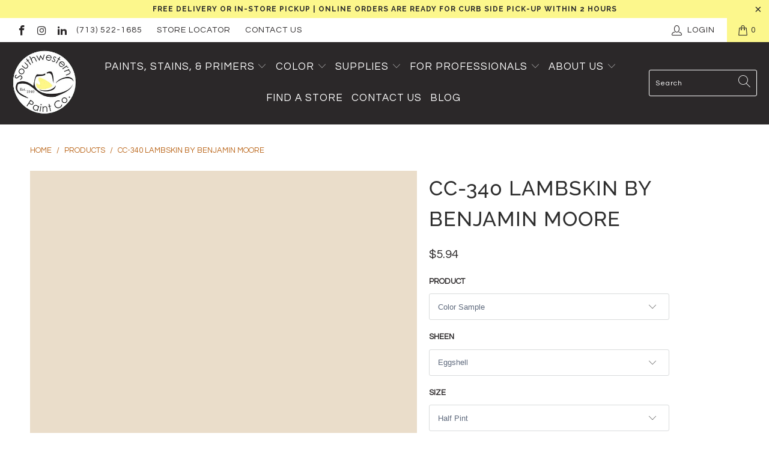

--- FILE ---
content_type: text/html; charset=utf-8
request_url: https://southwesternpaint.com/products/cc-340-lambskin
body_size: 42524
content:


 <!DOCTYPE html>
<html lang="en"> <head>
<meta name="google-site-verification" content="PM0LQ6C4NCmTxodSml5s6XAVlS4xRVxeTGkPgz6MF6M" /> <meta charset="utf-8"> <meta http-equiv="cleartype" content="on"> <meta name="robots" content="index,follow"> <!-- Facebook Pixel Code -->
<script>
!function(f,b,e,v,n,t,s)
{if(f.fbq)return;n=f.fbq=function(){n.callMethod?
n.callMethod.apply(n,arguments):n.queue.push(arguments)};
if(!f._fbq)f._fbq=n;n.push=n;n.loaded=!0;n.version='2.0';
n.queue=[];t=b.createElement(e);t.async=!0;
t.src=v;s=b.getElementsByTagName(e)[0];
s.parentNode.insertBefore(t,s)}(window, document,'script',
'https://connect.facebook.net/en_US/fbevents.js');
fbq('init', '494049494907759');
fbq('track', 'PageView');
</script>
<noscript><img height="1" width="1" style="display:none"
src="https://www.facebook.com/tr?id=494049494907759&ev=PageView&noscript=1"
/></noscript>
<!-- End Facebook Pixel Code --> <!-- Mobile Specific Metas --> <meta name="HandheldFriendly" content="True"> <meta name="MobileOptimized" content="320"> <meta name="viewport" content="width=device-width,initial-scale=1"> <meta name="theme-color" content="#ffffff"> <title>
      CC-340 Lambskin by Benjamin Moore Paint Color | Southwestern Paint</title> <link rel="preconnect dns-prefetch" href="https://fonts.shopifycdn.com" /> <link rel="preconnect dns-prefetch" href="https://cdn.shopify.com" /> <link rel="preconnect dns-prefetch" href="https://v.shopify.com" /> <link rel="preconnect dns-prefetch" href="https://cdn.shopifycloud.com" /> <link rel="stylesheet" href="https://cdnjs.cloudflare.com/ajax/libs/fancybox/3.5.6/jquery.fancybox.css"> <!-- Stylesheets for Turbo "6.0.7" --> <link href="//southwesternpaint.com/cdn/shop/t/13/assets/styles.scss.css?v=13675796529717630251768313804" rel="stylesheet" type="text/css" media="all" /> <script>
      window.lazySizesConfig = window.lazySizesConfig || {};

      lazySizesConfig.expand = 300;
      lazySizesConfig.loadHidden = false;

      /*! lazysizes - v4.1.4 */
      !function(a,b){var c=b(a,a.document);a.lazySizes=c,"object"==typeof module&&module.exports&&(module.exports=c)}(window,function(a,b){"use strict";if(b.getElementsByClassName){var c,d,e=b.documentElement,f=a.Date,g=a.HTMLPictureElement,h="addEventListener",i="getAttribute",j=a[h],k=a.setTimeout,l=a.requestAnimationFrame||k,m=a.requestIdleCallback,n=/^picture$/i,o=["load","error","lazyincluded","_lazyloaded"],p={},q=Array.prototype.forEach,r=function(a,b){return p[b]||(p[b]=new RegExp("(\\s|^)"+b+"(\\s|$)")),p[b].test(a[i]("class")||"")&&p[b]},s=function(a,b){r(a,b)||a.setAttribute("class",(a[i]("class")||"").trim()+" "+b)},t=function(a,b){var c;(c=r(a,b))&&a.setAttribute("class",(a[i]("class")||"").replace(c," "))},u=function(a,b,c){var d=c?h:"removeEventListener";c&&u(a,b),o.forEach(function(c){a[d](c,b)})},v=function(a,d,e,f,g){var h=b.createEvent("Event");return e||(e={}),e.instance=c,h.initEvent(d,!f,!g),h.detail=e,a.dispatchEvent(h),h},w=function(b,c){var e;!g&&(e=a.picturefill||d.pf)?(c&&c.src&&!b[i]("srcset")&&b.setAttribute("srcset",c.src),e({reevaluate:!0,elements:[b]})):c&&c.src&&(b.src=c.src)},x=function(a,b){return(getComputedStyle(a,null)||{})[b]},y=function(a,b,c){for(c=c||a.offsetWidth;c<d.minSize&&b&&!a._lazysizesWidth;)c=b.offsetWidth,b=b.parentNode;return c},z=function(){var a,c,d=[],e=[],f=d,g=function(){var b=f;for(f=d.length?e:d,a=!0,c=!1;b.length;)b.shift()();a=!1},h=function(d,e){a&&!e?d.apply(this,arguments):(f.push(d),c||(c=!0,(b.hidden?k:l)(g)))};return h._lsFlush=g,h}(),A=function(a,b){return b?function(){z(a)}:function(){var b=this,c=arguments;z(function(){a.apply(b,c)})}},B=function(a){var b,c=0,e=d.throttleDelay,g=d.ricTimeout,h=function(){b=!1,c=f.now(),a()},i=m&&g>49?function(){m(h,{timeout:g}),g!==d.ricTimeout&&(g=d.ricTimeout)}:A(function(){k(h)},!0);return function(a){var d;(a=a===!0)&&(g=33),b||(b=!0,d=e-(f.now()-c),0>d&&(d=0),a||9>d?i():k(i,d))}},C=function(a){var b,c,d=99,e=function(){b=null,a()},g=function(){var a=f.now()-c;d>a?k(g,d-a):(m||e)(e)};return function(){c=f.now(),b||(b=k(g,d))}};!function(){var b,c={lazyClass:"lazyload",loadedClass:"lazyloaded",loadingClass:"lazyloading",preloadClass:"lazypreload",errorClass:"lazyerror",autosizesClass:"lazyautosizes",srcAttr:"data-src",srcsetAttr:"data-srcset",sizesAttr:"data-sizes",minSize:40,customMedia:{},init:!0,expFactor:1.5,hFac:.8,loadMode:2,loadHidden:!0,ricTimeout:0,throttleDelay:125};d=a.lazySizesConfig||a.lazysizesConfig||{};for(b in c)b in d||(d[b]=c[b]);a.lazySizesConfig=d,k(function(){d.init&&F()})}();var D=function(){var g,l,m,o,p,y,D,F,G,H,I,J,K,L,M=/^img$/i,N=/^iframe$/i,O="onscroll"in a&&!/(gle|ing)bot/.test(navigator.userAgent),P=0,Q=0,R=0,S=-1,T=function(a){R--,a&&a.target&&u(a.target,T),(!a||0>R||!a.target)&&(R=0)},U=function(a,c){var d,f=a,g="hidden"==x(b.body,"visibility")||"hidden"!=x(a.parentNode,"visibility")&&"hidden"!=x(a,"visibility");for(F-=c,I+=c,G-=c,H+=c;g&&(f=f.offsetParent)&&f!=b.body&&f!=e;)g=(x(f,"opacity")||1)>0,g&&"visible"!=x(f,"overflow")&&(d=f.getBoundingClientRect(),g=H>d.left&&G<d.right&&I>d.top-1&&F<d.bottom+1);return g},V=function(){var a,f,h,j,k,m,n,p,q,r=c.elements;if((o=d.loadMode)&&8>R&&(a=r.length)){f=0,S++,null==K&&("expand"in d||(d.expand=e.clientHeight>500&&e.clientWidth>500?500:370),J=d.expand,K=J*d.expFactor),K>Q&&1>R&&S>2&&o>2&&!b.hidden?(Q=K,S=0):Q=o>1&&S>1&&6>R?J:P;for(;a>f;f++)if(r[f]&&!r[f]._lazyRace)if(O)if((p=r[f][i]("data-expand"))&&(m=1*p)||(m=Q),q!==m&&(y=innerWidth+m*L,D=innerHeight+m,n=-1*m,q=m),h=r[f].getBoundingClientRect(),(I=h.bottom)>=n&&(F=h.top)<=D&&(H=h.right)>=n*L&&(G=h.left)<=y&&(I||H||G||F)&&(d.loadHidden||"hidden"!=x(r[f],"visibility"))&&(l&&3>R&&!p&&(3>o||4>S)||U(r[f],m))){if(ba(r[f]),k=!0,R>9)break}else!k&&l&&!j&&4>R&&4>S&&o>2&&(g[0]||d.preloadAfterLoad)&&(g[0]||!p&&(I||H||G||F||"auto"!=r[f][i](d.sizesAttr)))&&(j=g[0]||r[f]);else ba(r[f]);j&&!k&&ba(j)}},W=B(V),X=function(a){s(a.target,d.loadedClass),t(a.target,d.loadingClass),u(a.target,Z),v(a.target,"lazyloaded")},Y=A(X),Z=function(a){Y({target:a.target})},$=function(a,b){try{a.contentWindow.location.replace(b)}catch(c){a.src=b}},_=function(a){var b,c=a[i](d.srcsetAttr);(b=d.customMedia[a[i]("data-media")||a[i]("media")])&&a.setAttribute("media",b),c&&a.setAttribute("srcset",c)},aa=A(function(a,b,c,e,f){var g,h,j,l,o,p;(o=v(a,"lazybeforeunveil",b)).defaultPrevented||(e&&(c?s(a,d.autosizesClass):a.setAttribute("sizes",e)),h=a[i](d.srcsetAttr),g=a[i](d.srcAttr),f&&(j=a.parentNode,l=j&&n.test(j.nodeName||"")),p=b.firesLoad||"src"in a&&(h||g||l),o={target:a},p&&(u(a,T,!0),clearTimeout(m),m=k(T,2500),s(a,d.loadingClass),u(a,Z,!0)),l&&q.call(j.getElementsByTagName("source"),_),h?a.setAttribute("srcset",h):g&&!l&&(N.test(a.nodeName)?$(a,g):a.src=g),f&&(h||l)&&w(a,{src:g})),a._lazyRace&&delete a._lazyRace,t(a,d.lazyClass),z(function(){(!p||a.complete&&a.naturalWidth>1)&&(p?T(o):R--,X(o))},!0)}),ba=function(a){var b,c=M.test(a.nodeName),e=c&&(a[i](d.sizesAttr)||a[i]("sizes")),f="auto"==e;(!f&&l||!c||!a[i]("src")&&!a.srcset||a.complete||r(a,d.errorClass)||!r(a,d.lazyClass))&&(b=v(a,"lazyunveilread").detail,f&&E.updateElem(a,!0,a.offsetWidth),a._lazyRace=!0,R++,aa(a,b,f,e,c))},ca=function(){if(!l){if(f.now()-p<999)return void k(ca,999);var a=C(function(){d.loadMode=3,W()});l=!0,d.loadMode=3,W(),j("scroll",function(){3==d.loadMode&&(d.loadMode=2),a()},!0)}};return{_:function(){p=f.now(),c.elements=b.getElementsByClassName(d.lazyClass),g=b.getElementsByClassName(d.lazyClass+" "+d.preloadClass),L=d.hFac,j("scroll",W,!0),j("resize",W,!0),a.MutationObserver?new MutationObserver(W).observe(e,{childList:!0,subtree:!0,attributes:!0}):(e[h]("DOMNodeInserted",W,!0),e[h]("DOMAttrModified",W,!0),setInterval(W,999)),j("hashchange",W,!0),["focus","mouseover","click","load","transitionend","animationend","webkitAnimationEnd"].forEach(function(a){b[h](a,W,!0)}),/d$|^c/.test(b.readyState)?ca():(j("load",ca),b[h]("DOMContentLoaded",W),k(ca,2e4)),c.elements.length?(V(),z._lsFlush()):W()},checkElems:W,unveil:ba}}(),E=function(){var a,c=A(function(a,b,c,d){var e,f,g;if(a._lazysizesWidth=d,d+="px",a.setAttribute("sizes",d),n.test(b.nodeName||""))for(e=b.getElementsByTagName("source"),f=0,g=e.length;g>f;f++)e[f].setAttribute("sizes",d);c.detail.dataAttr||w(a,c.detail)}),e=function(a,b,d){var e,f=a.parentNode;f&&(d=y(a,f,d),e=v(a,"lazybeforesizes",{width:d,dataAttr:!!b}),e.defaultPrevented||(d=e.detail.width,d&&d!==a._lazysizesWidth&&c(a,f,e,d)))},f=function(){var b,c=a.length;if(c)for(b=0;c>b;b++)e(a[b])},g=C(f);return{_:function(){a=b.getElementsByClassName(d.autosizesClass),j("resize",g)},checkElems:g,updateElem:e}}(),F=function(){F.i||(F.i=!0,E._(),D._())};return c={cfg:d,autoSizer:E,loader:D,init:F,uP:w,aC:s,rC:t,hC:r,fire:v,gW:y,rAF:z}}});

      /*! lazysizes - v4.1.4 */
      !function(a,b){var c=function(){b(a.lazySizes),a.removeEventListener("lazyunveilread",c,!0)};b=b.bind(null,a,a.document),"object"==typeof module&&module.exports?b(require("lazysizes")):a.lazySizes?c():a.addEventListener("lazyunveilread",c,!0)}(window,function(a,b,c){"use strict";function d(){this.ratioElems=b.getElementsByClassName("lazyaspectratio"),this._setupEvents(),this.processImages()}if(a.addEventListener){var e,f,g,h=Array.prototype.forEach,i=/^picture$/i,j="data-aspectratio",k="img["+j+"]",l=function(b){return a.matchMedia?(l=function(a){return!a||(matchMedia(a)||{}).matches})(b):a.Modernizr&&Modernizr.mq?!b||Modernizr.mq(b):!b},m=c.aC,n=c.rC,o=c.cfg;d.prototype={_setupEvents:function(){var a=this,c=function(b){b.naturalWidth<36?a.addAspectRatio(b,!0):a.removeAspectRatio(b,!0)},d=function(){a.processImages()};b.addEventListener("load",function(a){a.target.getAttribute&&a.target.getAttribute(j)&&c(a.target)},!0),addEventListener("resize",function(){var b,d=function(){h.call(a.ratioElems,c)};return function(){clearTimeout(b),b=setTimeout(d,99)}}()),b.addEventListener("DOMContentLoaded",d),addEventListener("load",d)},processImages:function(a){var c,d;a||(a=b),c="length"in a&&!a.nodeName?a:a.querySelectorAll(k);for(d=0;d<c.length;d++)c[d].naturalWidth>36?this.removeAspectRatio(c[d]):this.addAspectRatio(c[d])},getSelectedRatio:function(a){var b,c,d,e,f,g=a.parentNode;if(g&&i.test(g.nodeName||""))for(d=g.getElementsByTagName("source"),b=0,c=d.length;c>b;b++)if(e=d[b].getAttribute("data-media")||d[b].getAttribute("media"),o.customMedia[e]&&(e=o.customMedia[e]),l(e)){f=d[b].getAttribute(j);break}return f||a.getAttribute(j)||""},parseRatio:function(){var a=/^\s*([+\d\.]+)(\s*[\/x]\s*([+\d\.]+))?\s*$/,b={};return function(c){var d;return!b[c]&&(d=c.match(a))&&(d[3]?b[c]=d[1]/d[3]:b[c]=1*d[1]),b[c]}}(),addAspectRatio:function(b,c){var d,e=b.offsetWidth,f=b.offsetHeight;return c||m(b,"lazyaspectratio"),36>e&&0>=f?void((e||f&&a.console)&&console.log("Define width or height of image, so we can calculate the other dimension")):(d=this.getSelectedRatio(b),d=this.parseRatio(d),void(d&&(e?b.style.height=e/d+"px":b.style.width=f*d+"px")))},removeAspectRatio:function(a){n(a,"lazyaspectratio"),a.style.height="",a.style.width="",a.removeAttribute(j)}},f=function(){g=a.jQuery||a.Zepto||a.shoestring||a.$,g&&g.fn&&!g.fn.imageRatio&&g.fn.filter&&g.fn.add&&g.fn.find?g.fn.imageRatio=function(){return e.processImages(this.find(k).add(this.filter(k))),this}:g=!1},f(),setTimeout(f),e=new d,a.imageRatio=e,"object"==typeof module&&module.exports?module.exports=e:"function"==typeof define&&define.amd&&define(e)}});

        /*! lazysizes - v4.1.5 */
        !function(a,b){var c=function(){b(a.lazySizes),a.removeEventListener("lazyunveilread",c,!0)};b=b.bind(null,a,a.document),"object"==typeof module&&module.exports?b(require("lazysizes")):a.lazySizes?c():a.addEventListener("lazyunveilread",c,!0)}(window,function(a,b,c){"use strict";if(a.addEventListener){var d=/\s+/g,e=/\s*\|\s+|\s+\|\s*/g,f=/^(.+?)(?:\s+\[\s*(.+?)\s*\])(?:\s+\[\s*(.+?)\s*\])?$/,g=/^\s*\(*\s*type\s*:\s*(.+?)\s*\)*\s*$/,h=/\(|\)|'/,i={contain:1,cover:1},j=function(a){var b=c.gW(a,a.parentNode);return(!a._lazysizesWidth||b>a._lazysizesWidth)&&(a._lazysizesWidth=b),a._lazysizesWidth},k=function(a){var b;return b=(getComputedStyle(a)||{getPropertyValue:function(){}}).getPropertyValue("background-size"),!i[b]&&i[a.style.backgroundSize]&&(b=a.style.backgroundSize),b},l=function(a,b){if(b){var c=b.match(g);c&&c[1]?a.setAttribute("type",c[1]):a.setAttribute("media",lazySizesConfig.customMedia[b]||b)}},m=function(a,c,g){var h=b.createElement("picture"),i=c.getAttribute(lazySizesConfig.sizesAttr),j=c.getAttribute("data-ratio"),k=c.getAttribute("data-optimumx");c._lazybgset&&c._lazybgset.parentNode==c&&c.removeChild(c._lazybgset),Object.defineProperty(g,"_lazybgset",{value:c,writable:!0}),Object.defineProperty(c,"_lazybgset",{value:h,writable:!0}),a=a.replace(d," ").split(e),h.style.display="none",g.className=lazySizesConfig.lazyClass,1!=a.length||i||(i="auto"),a.forEach(function(a){var c,d=b.createElement("source");i&&"auto"!=i&&d.setAttribute("sizes",i),(c=a.match(f))?(d.setAttribute(lazySizesConfig.srcsetAttr,c[1]),l(d,c[2]),l(d,c[3])):d.setAttribute(lazySizesConfig.srcsetAttr,a),h.appendChild(d)}),i&&(g.setAttribute(lazySizesConfig.sizesAttr,i),c.removeAttribute(lazySizesConfig.sizesAttr),c.removeAttribute("sizes")),k&&g.setAttribute("data-optimumx",k),j&&g.setAttribute("data-ratio",j),h.appendChild(g),c.appendChild(h)},n=function(a){if(a.target._lazybgset){var b=a.target,d=b._lazybgset,e=b.currentSrc||b.src;if(e){var f=c.fire(d,"bgsetproxy",{src:e,useSrc:h.test(e)?JSON.stringify(e):e});f.defaultPrevented||(d.style.backgroundImage="url("+f.detail.useSrc+")")}b._lazybgsetLoading&&(c.fire(d,"_lazyloaded",{},!1,!0),delete b._lazybgsetLoading)}};addEventListener("lazybeforeunveil",function(a){var d,e,f;!a.defaultPrevented&&(d=a.target.getAttribute("data-bgset"))&&(f=a.target,e=b.createElement("img"),e.alt="",e._lazybgsetLoading=!0,a.detail.firesLoad=!0,m(d,f,e),setTimeout(function(){c.loader.unveil(e),c.rAF(function(){c.fire(e,"_lazyloaded",{},!0,!0),e.complete&&n({target:e})})}))}),b.addEventListener("load",n,!0),a.addEventListener("lazybeforesizes",function(a){if(a.detail.instance==c&&a.target._lazybgset&&a.detail.dataAttr){var b=a.target._lazybgset,d=k(b);i[d]&&(a.target._lazysizesParentFit=d,c.rAF(function(){a.target.setAttribute("data-parent-fit",d),a.target._lazysizesParentFit&&delete a.target._lazysizesParentFit}))}},!0),b.documentElement.addEventListener("lazybeforesizes",function(a){!a.defaultPrevented&&a.target._lazybgset&&a.detail.instance==c&&(a.detail.width=j(a.target._lazybgset))})}});</script> <meta name="description" content="CC-340 Lambskin is a beautiful and fail-safe color from Benjamin Moore’s Designer Classic’s Collection. Shop 231 paint colors that designers love at Southwestern Paint in Houston, TX! This collection contains tried-and-true, timeless paint colors for any home color scheme." /> <link rel="shortcut icon" type="image/x-icon" href="//southwesternpaint.com/cdn/shop/files/Favicon-Hat-SWP_180x180.png?v=1614336634"> <link rel="apple-touch-icon" href="//southwesternpaint.com/cdn/shop/files/Favicon-Hat-SWP_180x180.png?v=1614336634"/> <link rel="apple-touch-icon" sizes="57x57" href="//southwesternpaint.com/cdn/shop/files/Favicon-Hat-SWP_57x57.png?v=1614336634"/> <link rel="apple-touch-icon" sizes="60x60" href="//southwesternpaint.com/cdn/shop/files/Favicon-Hat-SWP_60x60.png?v=1614336634"/> <link rel="apple-touch-icon" sizes="72x72" href="//southwesternpaint.com/cdn/shop/files/Favicon-Hat-SWP_72x72.png?v=1614336634"/> <link rel="apple-touch-icon" sizes="76x76" href="//southwesternpaint.com/cdn/shop/files/Favicon-Hat-SWP_76x76.png?v=1614336634"/> <link rel="apple-touch-icon" sizes="114x114" href="//southwesternpaint.com/cdn/shop/files/Favicon-Hat-SWP_114x114.png?v=1614336634"/> <link rel="apple-touch-icon" sizes="180x180" href="//southwesternpaint.com/cdn/shop/files/Favicon-Hat-SWP_180x180.png?v=1614336634"/> <link rel="apple-touch-icon" sizes="228x228" href="//southwesternpaint.com/cdn/shop/files/Favicon-Hat-SWP_228x228.png?v=1614336634"/> <link rel="canonical" href="https://southwesternpaint.com/products/cc-340-lambskin" /> <script>window.performance && window.performance.mark && window.performance.mark('shopify.content_for_header.start');</script><meta id="shopify-digital-wallet" name="shopify-digital-wallet" content="/6314590306/digital_wallets/dialog">
<meta name="shopify-checkout-api-token" content="09f4eb3f992ea8a98d0cb128770c36b4">
<link rel="alternate" type="application/json+oembed" href="https://southwesternpaint.com/products/cc-340-lambskin.oembed">
<script async="async" src="/checkouts/internal/preloads.js?locale=en-US"></script>
<script id="apple-pay-shop-capabilities" type="application/json">{"shopId":6314590306,"countryCode":"US","currencyCode":"USD","merchantCapabilities":["supports3DS"],"merchantId":"gid:\/\/shopify\/Shop\/6314590306","merchantName":"Southwestern Paint","requiredBillingContactFields":["postalAddress","email","phone"],"requiredShippingContactFields":["postalAddress","email","phone"],"shippingType":"shipping","supportedNetworks":["visa","masterCard","amex","discover","elo","jcb"],"total":{"type":"pending","label":"Southwestern Paint","amount":"1.00"},"shopifyPaymentsEnabled":true,"supportsSubscriptions":true}</script>
<script id="shopify-features" type="application/json">{"accessToken":"09f4eb3f992ea8a98d0cb128770c36b4","betas":["rich-media-storefront-analytics"],"domain":"southwesternpaint.com","predictiveSearch":true,"shopId":6314590306,"locale":"en"}</script>
<script>var Shopify = Shopify || {};
Shopify.shop = "paintpass1300.myshopify.com";
Shopify.locale = "en";
Shopify.currency = {"active":"USD","rate":"1.0"};
Shopify.country = "US";
Shopify.theme = {"name":"PaintPass-Spring\/Summer 2023","id":124409380962,"schema_name":"Turbo","schema_version":"6.0.7","theme_store_id":null,"role":"main"};
Shopify.theme.handle = "null";
Shopify.theme.style = {"id":null,"handle":null};
Shopify.cdnHost = "southwesternpaint.com/cdn";
Shopify.routes = Shopify.routes || {};
Shopify.routes.root = "/";</script>
<script type="module">!function(o){(o.Shopify=o.Shopify||{}).modules=!0}(window);</script>
<script>!function(o){function n(){var o=[];function n(){o.push(Array.prototype.slice.apply(arguments))}return n.q=o,n}var t=o.Shopify=o.Shopify||{};t.loadFeatures=n(),t.autoloadFeatures=n()}(window);</script>
<script id="shop-js-analytics" type="application/json">{"pageType":"product"}</script>
<script defer="defer" async type="module" src="//southwesternpaint.com/cdn/shopifycloud/shop-js/modules/v2/client.init-shop-cart-sync_IZsNAliE.en.esm.js"></script>
<script defer="defer" async type="module" src="//southwesternpaint.com/cdn/shopifycloud/shop-js/modules/v2/chunk.common_0OUaOowp.esm.js"></script>
<script type="module">
  await import("//southwesternpaint.com/cdn/shopifycloud/shop-js/modules/v2/client.init-shop-cart-sync_IZsNAliE.en.esm.js");
await import("//southwesternpaint.com/cdn/shopifycloud/shop-js/modules/v2/chunk.common_0OUaOowp.esm.js");

  window.Shopify.SignInWithShop?.initShopCartSync?.({"fedCMEnabled":true,"windoidEnabled":true});

</script>
<script>(function() {
  var isLoaded = false;
  function asyncLoad() {
    if (isLoaded) return;
    isLoaded = true;
    var urls = ["https:\/\/shopify.intercom.io\/widget.js?shop=paintpass1300.myshopify.com","https:\/\/app.zapiet.com\/js\/storepickup.js?shop=paintpass1300.myshopify.com"];
    for (var i = 0; i <urls.length; i++) {
      var s = document.createElement('script');
      s.type = 'text/javascript';
      s.async = true;
      s.src = urls[i];
      var x = document.getElementsByTagName('script')[0];
      x.parentNode.insertBefore(s, x);
    }
  };
  if(window.attachEvent) {
    window.attachEvent('onload', asyncLoad);
  } else {
    window.addEventListener('load', asyncLoad, false);
  }
})();</script>
<script id="__st">var __st={"a":6314590306,"offset":-21600,"reqid":"0c959d64-e812-4c24-9d51-c050c96f6902-1768409524","pageurl":"southwesternpaint.com\/products\/cc-340-lambskin","u":"559be4c0ddc1","p":"product","rtyp":"product","rid":4515221602402};</script>
<script>window.ShopifyPaypalV4VisibilityTracking = true;</script>
<script id="captcha-bootstrap">!function(){'use strict';const t='contact',e='account',n='new_comment',o=[[t,t],['blogs',n],['comments',n],[t,'customer']],c=[[e,'customer_login'],[e,'guest_login'],[e,'recover_customer_password'],[e,'create_customer']],r=t=>t.map((([t,e])=>`form[action*='/${t}']:not([data-nocaptcha='true']) input[name='form_type'][value='${e}']`)).join(','),a=t=>()=>t?[...document.querySelectorAll(t)].map((t=>t.form)):[];function s(){const t=[...o],e=r(t);return a(e)}const i='password',u='form_key',d=['recaptcha-v3-token','g-recaptcha-response','h-captcha-response',i],f=()=>{try{return window.sessionStorage}catch{return}},m='__shopify_v',_=t=>t.elements[u];function p(t,e,n=!1){try{const o=window.sessionStorage,c=JSON.parse(o.getItem(e)),{data:r}=function(t){const{data:e,action:n}=t;return t[m]||n?{data:e,action:n}:{data:t,action:n}}(c);for(const[e,n]of Object.entries(r))t.elements[e]&&(t.elements[e].value=n);n&&o.removeItem(e)}catch(o){console.error('form repopulation failed',{error:o})}}const l='form_type',E='cptcha';function T(t){t.dataset[E]=!0}const w=window,h=w.document,L='Shopify',v='ce_forms',y='captcha';let A=!1;((t,e)=>{const n=(g='f06e6c50-85a8-45c8-87d0-21a2b65856fe',I='https://cdn.shopify.com/shopifycloud/storefront-forms-hcaptcha/ce_storefront_forms_captcha_hcaptcha.v1.5.2.iife.js',D={infoText:'Protected by hCaptcha',privacyText:'Privacy',termsText:'Terms'},(t,e,n)=>{const o=w[L][v],c=o.bindForm;if(c)return c(t,g,e,D).then(n);var r;o.q.push([[t,g,e,D],n]),r=I,A||(h.body.append(Object.assign(h.createElement('script'),{id:'captcha-provider',async:!0,src:r})),A=!0)});var g,I,D;w[L]=w[L]||{},w[L][v]=w[L][v]||{},w[L][v].q=[],w[L][y]=w[L][y]||{},w[L][y].protect=function(t,e){n(t,void 0,e),T(t)},Object.freeze(w[L][y]),function(t,e,n,w,h,L){const[v,y,A,g]=function(t,e,n){const i=e?o:[],u=t?c:[],d=[...i,...u],f=r(d),m=r(i),_=r(d.filter((([t,e])=>n.includes(e))));return[a(f),a(m),a(_),s()]}(w,h,L),I=t=>{const e=t.target;return e instanceof HTMLFormElement?e:e&&e.form},D=t=>v().includes(t);t.addEventListener('submit',(t=>{const e=I(t);if(!e)return;const n=D(e)&&!e.dataset.hcaptchaBound&&!e.dataset.recaptchaBound,o=_(e),c=g().includes(e)&&(!o||!o.value);(n||c)&&t.preventDefault(),c&&!n&&(function(t){try{if(!f())return;!function(t){const e=f();if(!e)return;const n=_(t);if(!n)return;const o=n.value;o&&e.removeItem(o)}(t);const e=Array.from(Array(32),(()=>Math.random().toString(36)[2])).join('');!function(t,e){_(t)||t.append(Object.assign(document.createElement('input'),{type:'hidden',name:u})),t.elements[u].value=e}(t,e),function(t,e){const n=f();if(!n)return;const o=[...t.querySelectorAll(`input[type='${i}']`)].map((({name:t})=>t)),c=[...d,...o],r={};for(const[a,s]of new FormData(t).entries())c.includes(a)||(r[a]=s);n.setItem(e,JSON.stringify({[m]:1,action:t.action,data:r}))}(t,e)}catch(e){console.error('failed to persist form',e)}}(e),e.submit())}));const S=(t,e)=>{t&&!t.dataset[E]&&(n(t,e.some((e=>e===t))),T(t))};for(const o of['focusin','change'])t.addEventListener(o,(t=>{const e=I(t);D(e)&&S(e,y())}));const B=e.get('form_key'),M=e.get(l),P=B&&M;t.addEventListener('DOMContentLoaded',(()=>{const t=y();if(P)for(const e of t)e.elements[l].value===M&&p(e,B);[...new Set([...A(),...v().filter((t=>'true'===t.dataset.shopifyCaptcha))])].forEach((e=>S(e,t)))}))}(h,new URLSearchParams(w.location.search),n,t,e,['guest_login'])})(!0,!0)}();</script>
<script integrity="sha256-4kQ18oKyAcykRKYeNunJcIwy7WH5gtpwJnB7kiuLZ1E=" data-source-attribution="shopify.loadfeatures" defer="defer" src="//southwesternpaint.com/cdn/shopifycloud/storefront/assets/storefront/load_feature-a0a9edcb.js" crossorigin="anonymous"></script>
<script data-source-attribution="shopify.dynamic_checkout.dynamic.init">var Shopify=Shopify||{};Shopify.PaymentButton=Shopify.PaymentButton||{isStorefrontPortableWallets:!0,init:function(){window.Shopify.PaymentButton.init=function(){};var t=document.createElement("script");t.src="https://southwesternpaint.com/cdn/shopifycloud/portable-wallets/latest/portable-wallets.en.js",t.type="module",document.head.appendChild(t)}};
</script>
<script data-source-attribution="shopify.dynamic_checkout.buyer_consent">
  function portableWalletsHideBuyerConsent(e){var t=document.getElementById("shopify-buyer-consent"),n=document.getElementById("shopify-subscription-policy-button");t&&n&&(t.classList.add("hidden"),t.setAttribute("aria-hidden","true"),n.removeEventListener("click",e))}function portableWalletsShowBuyerConsent(e){var t=document.getElementById("shopify-buyer-consent"),n=document.getElementById("shopify-subscription-policy-button");t&&n&&(t.classList.remove("hidden"),t.removeAttribute("aria-hidden"),n.addEventListener("click",e))}window.Shopify?.PaymentButton&&(window.Shopify.PaymentButton.hideBuyerConsent=portableWalletsHideBuyerConsent,window.Shopify.PaymentButton.showBuyerConsent=portableWalletsShowBuyerConsent);
</script>
<script data-source-attribution="shopify.dynamic_checkout.cart.bootstrap">document.addEventListener("DOMContentLoaded",(function(){function t(){return document.querySelector("shopify-accelerated-checkout-cart, shopify-accelerated-checkout")}if(t())Shopify.PaymentButton.init();else{new MutationObserver((function(e,n){t()&&(Shopify.PaymentButton.init(),n.disconnect())})).observe(document.body,{childList:!0,subtree:!0})}}));
</script>
<link id="shopify-accelerated-checkout-styles" rel="stylesheet" media="screen" href="https://southwesternpaint.com/cdn/shopifycloud/portable-wallets/latest/accelerated-checkout-backwards-compat.css" crossorigin="anonymous">
<style id="shopify-accelerated-checkout-cart">
        #shopify-buyer-consent {
  margin-top: 1em;
  display: inline-block;
  width: 100%;
}

#shopify-buyer-consent.hidden {
  display: none;
}

#shopify-subscription-policy-button {
  background: none;
  border: none;
  padding: 0;
  text-decoration: underline;
  font-size: inherit;
  cursor: pointer;
}

#shopify-subscription-policy-button::before {
  box-shadow: none;
}

      </style>

<script>window.performance && window.performance.mark && window.performance.mark('shopify.content_for_header.end');</script>

    

<meta name="author" content="Southwestern Paint">
<meta property="og:url" content="https://southwesternpaint.com/products/cc-340-lambskin">
<meta property="og:site_name" content="Southwestern Paint"> <meta property="og:type" content="product"> <meta property="og:title" content="CC-340 Lambskin by Benjamin Moore"> <meta property="og:image" content="https://southwesternpaint.com/cdn/shop/products/CC-340-Lambskin_859c0b60-98c0-42d9-a1b0-c917fb4c764c_600x.jpg?v=1617224258"> <meta property="og:image:secure_url" content="https://southwesternpaint.com/cdn/shop/products/CC-340-Lambskin_859c0b60-98c0-42d9-a1b0-c917fb4c764c_600x.jpg?v=1617224258"> <meta property="og:image:width" content="400"> <meta property="og:image:height" content="400"> <meta property="product:price:amount" content="5.94"> <meta property="product:price:currency" content="USD"> <meta property="og:description" content="CC-340 Lambskin is a beautiful and fail-safe color from Benjamin Moore’s Designer Classic’s Collection. Shop 231 paint colors that designers love at Southwestern Paint in Houston, TX! This collection contains tried-and-true, timeless paint colors for any home color scheme.">




<meta name="twitter:card" content="summary"> <meta name="twitter:title" content="CC-340 Lambskin by Benjamin Moore"> <meta name="twitter:description" content="Help With Product Help With Sheen How Much Paint Do I Need? Aura® Interior Paint The ultimate in performance &amp;amp; color vitality. See color like you&#39;ve never seen it before - discernibly truer, richer hues that bring a new dimension of beauty to your home. Experience premium performance in Aura paint, which boasts incredible hide, and fade and color rub-off resistance. When nothing less than the best will do, select Benjamin Moore Aura interior paint. Aura is washable in any sheen, so you can use the sheen of your choice in any room. Regal® Select Interior Paint A heritage of quality enhanced with cutting-edge technology. Regal Paint is the time-honored tradition of Benjamin Moore paints that consumers have trusted for over 50 years. Now infused with the latest technology from our proprietary Gennex colorant and a new high-performance resin, Benjamin"> <meta name="twitter:image" content="https://southwesternpaint.com/cdn/shop/products/CC-340-Lambskin_859c0b60-98c0-42d9-a1b0-c917fb4c764c_240x.jpg?v=1617224258"> <meta name="twitter:image:width" content="240"> <meta name="twitter:image:height" content="240"> <meta name="twitter:image:alt" content="Shop Paint Color CC-340 Lambskin by Benjamin Moore at Southwestern Paint in Houston, TX."> <!-- Zapiet | Store Pickup + Delivery -->

<!-- Zapiet | Store Pickup + Delivery -->
<!-- BEGIN app block: shopify://apps/zapiet-pickup-delivery/blocks/app-embed/5599aff0-8af1-473a-a372-ecd72a32b4d5 -->









    <style>#storePickupApp .picker__day {
    font-weight: 400;
}</style>




<script type="text/javascript">
    var zapietTranslations = {};

    window.ZapietMethods = {"pickup":{"active":true,"enabled":true,"name":"Pickup","sort":0,"status":{"condition":"price","operator":"morethan","value":1,"enabled":true,"product_conditions":{"enabled":false,"value":"Delivery Only,Shipping Only","enable":false,"property":"tags","hide_button":false}},"button":{"type":"default","default":"","hover":"","active":""}},"delivery":{"active":false,"enabled":true,"name":"Delivery","sort":1,"status":{"condition":"price","operator":"morethan","value":1,"enabled":true,"product_conditions":{"enabled":false,"value":"Pickup Only,Shipping Only","enable":false,"property":"tags","hide_button":false}},"button":{"type":"default","default":"","hover":"","active":""}},"shipping":{"active":false,"enabled":false,"name":"Shipping","sort":1,"status":{"condition":"price","operator":"morethan","value":0,"enabled":true,"product_conditions":{"enabled":false,"value":"Delivery Only,Pickup Only","enable":false,"property":"tags","hide_button":false}},"button":{"type":"default","default":"","hover":"","active":""}}}
    window.ZapietEvent = {
        listen: function(eventKey, callback) {
            if (!this.listeners) {
                this.listeners = [];
            }
            this.listeners.push({
                eventKey: eventKey,
                callback: callback
            });
        },
    };

    

    
        
        var language_settings = {"enable_app":true,"enable_geo_search_for_pickups":true,"pickup_region_filter_enabled":false,"pickup_region_filter_field":null,"currency":"USD","weight_format":"kg","pickup.enable_map":true,"delivery_validation_method":"within_max_radius","base_country_name":"United States","base_country_code":"US","method_display_style":"default","default_method_display_style":"classic","date_format":"l, F j, Y","time_format":"h:i A","week_day_start":"Sun","pickup_address_format":"<span class=\"name\"><strong>{{company_name}}</strong></span><span class=\"address\">{{address_line_1}}<br>{{city}}, {{postal_code}}</span><span class=\"distance\">{{distance}}</span>{{more_information}}","rates_enabled":true,"payment_customization_enabled":false,"distance_format":"mi","enable_delivery_address_autocompletion":false,"enable_delivery_current_location":false,"enable_pickup_address_autocompletion":false,"pickup_date_picker_enabled":true,"pickup_time_picker_enabled":true,"delivery_note_enabled":false,"delivery_note_required":false,"delivery_date_picker_enabled":true,"delivery_time_picker_enabled":true,"shipping.date_picker_enabled":false,"delivery_validate_cart":false,"pickup_validate_cart":false,"gmak":"QUl6YVN5Qk1ienlXSFltY1BVM1ZBZzZDOGJYZk5wV1V6YTNJeXMw","enable_checkout_locale":true,"enable_checkout_url":true,"disable_widget_for_digital_items":false,"disable_widget_for_product_handles":"gift-card","colors":{"widget_active_background_color":null,"widget_active_border_color":null,"widget_active_icon_color":null,"widget_active_text_color":null,"widget_inactive_background_color":null,"widget_inactive_border_color":null,"widget_inactive_icon_color":null,"widget_inactive_text_color":null},"delivery_validator":{"enabled":false,"show_on_page_load":true,"sticky":true},"checkout":{"delivery":{"discount_code":"","prepopulate_shipping_address":true,"preselect_first_available_time":true},"pickup":{"discount_code":null,"prepopulate_shipping_address":true,"customer_phone_required":false,"preselect_first_location":true,"preselect_first_available_time":true},"shipping":{"discount_code":""}},"day_name_attribute_enabled":false,"methods":{"pickup":{"active":true,"enabled":true,"name":"Pickup","sort":0,"status":{"condition":"price","operator":"morethan","value":1,"enabled":true,"product_conditions":{"enabled":false,"value":"Delivery Only,Shipping Only","enable":false,"property":"tags","hide_button":false}},"button":{"type":"default","default":"","hover":"","active":""}},"delivery":{"active":false,"enabled":true,"name":"Delivery","sort":1,"status":{"condition":"price","operator":"morethan","value":1,"enabled":true,"product_conditions":{"enabled":false,"value":"Pickup Only,Shipping Only","enable":false,"property":"tags","hide_button":false}},"button":{"type":"default","default":"","hover":"","active":""}},"shipping":{"active":false,"enabled":false,"name":"Shipping","sort":1,"status":{"condition":"price","operator":"morethan","value":0,"enabled":true,"product_conditions":{"enabled":false,"value":"Delivery Only,Pickup Only","enable":false,"property":"tags","hide_button":false}},"button":{"type":"default","default":"","hover":"","active":""}}},"translations":{"methods":{"shipping":"Shipping","pickup":"Pickups","delivery":"Delivery"},"calendar":{"january":"January","february":"February","march":"March","april":"April","may":"May","june":"June","july":"July","august":"August","september":"September","october":"October","november":"November","december":"December","sunday":"Sun","monday":"Mon","tuesday":"Tue","wednesday":"Wed","thursday":"Thu","friday":"Fri","saturday":"Sat","today":"","close":"","labelMonthNext":"Next month","labelMonthPrev":"Previous month","labelMonthSelect":"Select a month","labelYearSelect":"Select a year","and":"and","between":"between"},"pickup":{"heading":"Store Pickup","note":"","location_placeholder":"Enter your postal code ...","filter_by_region_placeholder":"Filter by region","location_label":"Choose a location.","datepicker_label":"Choose a date and time.","date_time_output":"{{DATE}} at {{TIME}}","datepicker_placeholder":"Choose a date and time.","locations_found":"Please select a pickup location:","no_locations_found":"Sorry, pickup is not available for your selected items.","no_locations_region":"Sorry, pickup is not available in your region.","no_date_time_selected":"Please select a date & time.","checkout_button":"Checkout","could_not_find_location":"Sorry, we could not find your location.","checkout_error":"Please select a date and time for pickup.","more_information":"More information","opening_hours":"Opening hours","dates_not_available":"Sorry, your selected items are not currently available for pickup.","min_order_total":"Minimum order value for pickup is $0.01","min_order_weight":"Minimum order weight for pickup is {{ weight }}","max_order_total":"Maximum order value for pickup is $0.01","max_order_weight":"Maximum order weight for pickup is {{ weight }}","cart_eligibility_error":"Sorry, pickup is not available for your selected items.","location_error":"Please select a pickup location.","preselect_first_available_time":"Select a time","method_not_available":"Not available"},"delivery":{"heading":"Local Delivery","note":"Enter your postal code to check if you are eligible for local delivery:","location_placeholder":"Enter your postal code ...","datepicker_label":"Choose a date and time.","datepicker_placeholder":"Choose a date and time.","date_time_output":"{{DATE}} between {{SLOT_START_TIME}} and {{SLOT_END_TIME}}","available":"Great! You are eligible for delivery.","not_available":"Sorry, delivery is not available in your area.","no_date_time_selected":"Please select a date & time for pickup.","checkout_button":"Checkout","could_not_find_location":"Sorry, we could not find your location.","checkout_error":"Please enter a valid zipcode and select your preferred date and time for delivery.","cart_eligibility_error":"Sorry, delivery is not available for your selected items.","dates_not_available":"Sorry, your selected items are not currently available for delivery.","min_order_total":"Minimum order value for delivery is $0.01","min_order_weight":"Minimum order weight for delivery is {{ weight }}","max_order_total":"Maximum order value for delivery is $0.01","max_order_weight":"Maximum order weight for delivery is {{ weight }}","delivery_validator_prelude":"Do we deliver?","delivery_validator_placeholder":"Enter your postal code ...","delivery_validator_button_label":"Go","delivery_validator_eligible_heading":"Great, we deliver to your area!","delivery_validator_eligible_content":"To start shopping just click the button below","delivery_validator_eligible_button_label":"Continue shopping","delivery_validator_not_eligible_heading":"Sorry, we do not deliver to your area","delivery_validator_not_eligible_content":"You are more then welcome to continue browsing our store","delivery_validator_not_eligible_button_label":"Continue shopping","delivery_validator_error_heading":"An error occured","delivery_validator_error_content":"Sorry, it looks like we have encountered an unexpected error. Please try again.","delivery_validator_error_button_label":"Continue shopping","delivery_note_label":"Please enter delivery instructions (optional)","delivery_note_label_required":"Please enter delivery instructions (required)","delivery_note_error":"Please enter delivery instructions","delivery_validator_eligible_button_link":"#","delivery_validator_not_eligible_button_link":"#","delivery_validator_error_button_link":"#","preselect_first_available_time":"Select a time","method_not_available":"Not available"},"shipping":{"heading":"Shipping","note":"Please click the checkout button to continue.","checkout_button":"Checkout","datepicker_placeholder":"Choose a date.","checkout_error":"Please choose a date for shipping.","min_order_total":"Minimum order value for shipping is $0.00","min_order_weight":"Minimum order weight for shipping is {{ weight }}","max_order_total":"Maximum order value for shipping is $0.00","max_order_weight":"Maximum order weight for shipping is {{ weight }}","cart_eligibility_error":"Sorry, shipping is not available for your selected items."},"widget":{"zapiet_id_error":"There was a problem adding the Zapiet ID to your cart","attributes_error":"There was a problem adding the attributes to your cart"},"product_widget":{"title":"Delivery and pickup options:","pickup_at":"Pickup at {{ location }}","ready_for_collection":"Ready for collection from","on":"on","view_all_stores":"View all stores","pickup_not_available_item":"Pickup not available for this item","delivery_not_available_location":"Delivery not available for {{ postal_code }}","delivered_by":"Delivered by {{ date }}","delivered_today":"Delivered today","change":"Change","tomorrow":"tomorrow","today":"today","delivery_to":"Delivery to {{ postal_code }}","showing_options_for":"Showing options for {{ postal_code }}","modal_heading":"Select a store for pickup","modal_subheading":"Showing stores near {{ postal_code }}","show_opening_hours":"Show opening hours","hide_opening_hours":"Hide opening hours","closed":"Closed","input_placeholder":"Enter your postal code","input_button":"Check","input_error":"Add a postal code to check available delivery and pickup options.","pickup_available":"Pickup available","not_available":"Not available","select":"Select","selected":"Selected","find_a_store":"Find a store"},"shipping_language_code":"en","delivery_language_code":"en-AU","pickup_language_code":"en-CA"},"default_language":"en","region":"us-2","api_region":"api-us","enable_zapiet_id_all_items":false,"widget_restore_state_on_load":false,"draft_orders_enabled":false,"preselect_checkout_method":true,"widget_show_could_not_locate_div_error":true,"checkout_extension_enabled":false,"show_pickup_consent_checkbox":false,"show_delivery_consent_checkbox":false,"subscription_paused":false,"pickup_note_enabled":false,"pickup_note_required":false,"shipping_note_enabled":false,"shipping_note_required":false};
        zapietTranslations["en"] = language_settings.translations;
    

    function initializeZapietApp() {
        var products = [];

        

        window.ZapietCachedSettings = {
            cached_config: {"enable_app":true,"enable_geo_search_for_pickups":true,"pickup_region_filter_enabled":false,"pickup_region_filter_field":null,"currency":"USD","weight_format":"kg","pickup.enable_map":true,"delivery_validation_method":"within_max_radius","base_country_name":"United States","base_country_code":"US","method_display_style":"default","default_method_display_style":"classic","date_format":"l, F j, Y","time_format":"h:i A","week_day_start":"Sun","pickup_address_format":"<span class=\"name\"><strong>{{company_name}}</strong></span><span class=\"address\">{{address_line_1}}<br>{{city}}, {{postal_code}}</span><span class=\"distance\">{{distance}}</span>{{more_information}}","rates_enabled":true,"payment_customization_enabled":false,"distance_format":"mi","enable_delivery_address_autocompletion":false,"enable_delivery_current_location":false,"enable_pickup_address_autocompletion":false,"pickup_date_picker_enabled":true,"pickup_time_picker_enabled":true,"delivery_note_enabled":false,"delivery_note_required":false,"delivery_date_picker_enabled":true,"delivery_time_picker_enabled":true,"shipping.date_picker_enabled":false,"delivery_validate_cart":false,"pickup_validate_cart":false,"gmak":"QUl6YVN5Qk1ienlXSFltY1BVM1ZBZzZDOGJYZk5wV1V6YTNJeXMw","enable_checkout_locale":true,"enable_checkout_url":true,"disable_widget_for_digital_items":false,"disable_widget_for_product_handles":"gift-card","colors":{"widget_active_background_color":null,"widget_active_border_color":null,"widget_active_icon_color":null,"widget_active_text_color":null,"widget_inactive_background_color":null,"widget_inactive_border_color":null,"widget_inactive_icon_color":null,"widget_inactive_text_color":null},"delivery_validator":{"enabled":false,"show_on_page_load":true,"sticky":true},"checkout":{"delivery":{"discount_code":"","prepopulate_shipping_address":true,"preselect_first_available_time":true},"pickup":{"discount_code":null,"prepopulate_shipping_address":true,"customer_phone_required":false,"preselect_first_location":true,"preselect_first_available_time":true},"shipping":{"discount_code":""}},"day_name_attribute_enabled":false,"methods":{"pickup":{"active":true,"enabled":true,"name":"Pickup","sort":0,"status":{"condition":"price","operator":"morethan","value":1,"enabled":true,"product_conditions":{"enabled":false,"value":"Delivery Only,Shipping Only","enable":false,"property":"tags","hide_button":false}},"button":{"type":"default","default":"","hover":"","active":""}},"delivery":{"active":false,"enabled":true,"name":"Delivery","sort":1,"status":{"condition":"price","operator":"morethan","value":1,"enabled":true,"product_conditions":{"enabled":false,"value":"Pickup Only,Shipping Only","enable":false,"property":"tags","hide_button":false}},"button":{"type":"default","default":"","hover":"","active":""}},"shipping":{"active":false,"enabled":false,"name":"Shipping","sort":1,"status":{"condition":"price","operator":"morethan","value":0,"enabled":true,"product_conditions":{"enabled":false,"value":"Delivery Only,Pickup Only","enable":false,"property":"tags","hide_button":false}},"button":{"type":"default","default":"","hover":"","active":""}}},"translations":{"methods":{"shipping":"Shipping","pickup":"Pickups","delivery":"Delivery"},"calendar":{"january":"January","february":"February","march":"March","april":"April","may":"May","june":"June","july":"July","august":"August","september":"September","october":"October","november":"November","december":"December","sunday":"Sun","monday":"Mon","tuesday":"Tue","wednesday":"Wed","thursday":"Thu","friday":"Fri","saturday":"Sat","today":"","close":"","labelMonthNext":"Next month","labelMonthPrev":"Previous month","labelMonthSelect":"Select a month","labelYearSelect":"Select a year","and":"and","between":"between"},"pickup":{"heading":"Store Pickup","note":"","location_placeholder":"Enter your postal code ...","filter_by_region_placeholder":"Filter by region","location_label":"Choose a location.","datepicker_label":"Choose a date and time.","date_time_output":"{{DATE}} at {{TIME}}","datepicker_placeholder":"Choose a date and time.","locations_found":"Please select a pickup location:","no_locations_found":"Sorry, pickup is not available for your selected items.","no_locations_region":"Sorry, pickup is not available in your region.","no_date_time_selected":"Please select a date & time.","checkout_button":"Checkout","could_not_find_location":"Sorry, we could not find your location.","checkout_error":"Please select a date and time for pickup.","more_information":"More information","opening_hours":"Opening hours","dates_not_available":"Sorry, your selected items are not currently available for pickup.","min_order_total":"Minimum order value for pickup is $0.01","min_order_weight":"Minimum order weight for pickup is {{ weight }}","max_order_total":"Maximum order value for pickup is $0.01","max_order_weight":"Maximum order weight for pickup is {{ weight }}","cart_eligibility_error":"Sorry, pickup is not available for your selected items.","location_error":"Please select a pickup location.","preselect_first_available_time":"Select a time","method_not_available":"Not available"},"delivery":{"heading":"Local Delivery","note":"Enter your postal code to check if you are eligible for local delivery:","location_placeholder":"Enter your postal code ...","datepicker_label":"Choose a date and time.","datepicker_placeholder":"Choose a date and time.","date_time_output":"{{DATE}} between {{SLOT_START_TIME}} and {{SLOT_END_TIME}}","available":"Great! You are eligible for delivery.","not_available":"Sorry, delivery is not available in your area.","no_date_time_selected":"Please select a date & time for pickup.","checkout_button":"Checkout","could_not_find_location":"Sorry, we could not find your location.","checkout_error":"Please enter a valid zipcode and select your preferred date and time for delivery.","cart_eligibility_error":"Sorry, delivery is not available for your selected items.","dates_not_available":"Sorry, your selected items are not currently available for delivery.","min_order_total":"Minimum order value for delivery is $0.01","min_order_weight":"Minimum order weight for delivery is {{ weight }}","max_order_total":"Maximum order value for delivery is $0.01","max_order_weight":"Maximum order weight for delivery is {{ weight }}","delivery_validator_prelude":"Do we deliver?","delivery_validator_placeholder":"Enter your postal code ...","delivery_validator_button_label":"Go","delivery_validator_eligible_heading":"Great, we deliver to your area!","delivery_validator_eligible_content":"To start shopping just click the button below","delivery_validator_eligible_button_label":"Continue shopping","delivery_validator_not_eligible_heading":"Sorry, we do not deliver to your area","delivery_validator_not_eligible_content":"You are more then welcome to continue browsing our store","delivery_validator_not_eligible_button_label":"Continue shopping","delivery_validator_error_heading":"An error occured","delivery_validator_error_content":"Sorry, it looks like we have encountered an unexpected error. Please try again.","delivery_validator_error_button_label":"Continue shopping","delivery_note_label":"Please enter delivery instructions (optional)","delivery_note_label_required":"Please enter delivery instructions (required)","delivery_note_error":"Please enter delivery instructions","delivery_validator_eligible_button_link":"#","delivery_validator_not_eligible_button_link":"#","delivery_validator_error_button_link":"#","preselect_first_available_time":"Select a time","method_not_available":"Not available"},"shipping":{"heading":"Shipping","note":"Please click the checkout button to continue.","checkout_button":"Checkout","datepicker_placeholder":"Choose a date.","checkout_error":"Please choose a date for shipping.","min_order_total":"Minimum order value for shipping is $0.00","min_order_weight":"Minimum order weight for shipping is {{ weight }}","max_order_total":"Maximum order value for shipping is $0.00","max_order_weight":"Maximum order weight for shipping is {{ weight }}","cart_eligibility_error":"Sorry, shipping is not available for your selected items."},"widget":{"zapiet_id_error":"There was a problem adding the Zapiet ID to your cart","attributes_error":"There was a problem adding the attributes to your cart"},"product_widget":{"title":"Delivery and pickup options:","pickup_at":"Pickup at {{ location }}","ready_for_collection":"Ready for collection from","on":"on","view_all_stores":"View all stores","pickup_not_available_item":"Pickup not available for this item","delivery_not_available_location":"Delivery not available for {{ postal_code }}","delivered_by":"Delivered by {{ date }}","delivered_today":"Delivered today","change":"Change","tomorrow":"tomorrow","today":"today","delivery_to":"Delivery to {{ postal_code }}","showing_options_for":"Showing options for {{ postal_code }}","modal_heading":"Select a store for pickup","modal_subheading":"Showing stores near {{ postal_code }}","show_opening_hours":"Show opening hours","hide_opening_hours":"Hide opening hours","closed":"Closed","input_placeholder":"Enter your postal code","input_button":"Check","input_error":"Add a postal code to check available delivery and pickup options.","pickup_available":"Pickup available","not_available":"Not available","select":"Select","selected":"Selected","find_a_store":"Find a store"},"shipping_language_code":"en","delivery_language_code":"en-AU","pickup_language_code":"en-CA"},"default_language":"en","region":"us-2","api_region":"api-us","enable_zapiet_id_all_items":false,"widget_restore_state_on_load":false,"draft_orders_enabled":false,"preselect_checkout_method":true,"widget_show_could_not_locate_div_error":true,"checkout_extension_enabled":false,"show_pickup_consent_checkbox":false,"show_delivery_consent_checkbox":false,"subscription_paused":false,"pickup_note_enabled":false,"pickup_note_required":false,"shipping_note_enabled":false,"shipping_note_required":false},
            shop_identifier: 'paintpass1300.myshopify.com',
            language_code: 'en',
            checkout_url: '/cart',
            products: products,
            translations: zapietTranslations,
            customer: {
                first_name: '',
                last_name: '',
                company: '',
                address1: '',
                address2: '',
                city: '',
                province: '',
                country: '',
                zip: '',
                phone: '',
                tags: null
            }
        }

        window.Zapiet.start(window.ZapietCachedSettings, true);

        
            window.ZapietEvent.listen('widget_loaded', function() {
                // Custom JavaScript
            });
        
    }

    function loadZapietStyles(href) {
        var ss = document.createElement("link");
        ss.type = "text/css";
        ss.rel = "stylesheet";
        ss.media = "all";
        ss.href = href;
        document.getElementsByTagName("head")[0].appendChild(ss);
    }

    
        loadZapietStyles("https://cdn.shopify.com/extensions/019bbcf2-aac0-723e-9527-eb47b44f023f/zapiet-pickup-delivery-1063/assets/storepickup.css");
        var zapietLoadScripts = {
            vendor: true,
            storepickup: true,
            pickup: true,
            delivery: true,
            shipping: false,
            pickup_map: true,
            validator: false
        };

        function zapietScriptLoaded(key) {
            zapietLoadScripts[key] = false;
            if (!Object.values(zapietLoadScripts).includes(true)) {
                initializeZapietApp();
            }
        }
    
</script>




    <script type="module" src="https://cdn.shopify.com/extensions/019bbcf2-aac0-723e-9527-eb47b44f023f/zapiet-pickup-delivery-1063/assets/vendor.js" onload="zapietScriptLoaded('vendor')" defer></script>
    <script type="module" src="https://cdn.shopify.com/extensions/019bbcf2-aac0-723e-9527-eb47b44f023f/zapiet-pickup-delivery-1063/assets/storepickup.js" onload="zapietScriptLoaded('storepickup')" defer></script>

    

    
        <script type="module" src="https://cdn.shopify.com/extensions/019bbcf2-aac0-723e-9527-eb47b44f023f/zapiet-pickup-delivery-1063/assets/pickup.js" onload="zapietScriptLoaded('pickup')" defer></script>
    

    
        <script type="module" src="https://cdn.shopify.com/extensions/019bbcf2-aac0-723e-9527-eb47b44f023f/zapiet-pickup-delivery-1063/assets/delivery.js" onload="zapietScriptLoaded('delivery')" defer></script>
    

    

    
        <script type="module" src="https://cdn.shopify.com/extensions/019bbcf2-aac0-723e-9527-eb47b44f023f/zapiet-pickup-delivery-1063/assets/pickup_map.js" onload="zapietScriptLoaded('pickup_map')" defer></script>
    


<!-- END app block --><!-- BEGIN app block: shopify://apps/klaviyo-email-marketing-sms/blocks/klaviyo-onsite-embed/2632fe16-c075-4321-a88b-50b567f42507 -->












  <script async src="https://static.klaviyo.com/onsite/js/VaLcwU/klaviyo.js?company_id=VaLcwU"></script>
  <script>!function(){if(!window.klaviyo){window._klOnsite=window._klOnsite||[];try{window.klaviyo=new Proxy({},{get:function(n,i){return"push"===i?function(){var n;(n=window._klOnsite).push.apply(n,arguments)}:function(){for(var n=arguments.length,o=new Array(n),w=0;w<n;w++)o[w]=arguments[w];var t="function"==typeof o[o.length-1]?o.pop():void 0,e=new Promise((function(n){window._klOnsite.push([i].concat(o,[function(i){t&&t(i),n(i)}]))}));return e}}})}catch(n){window.klaviyo=window.klaviyo||[],window.klaviyo.push=function(){var n;(n=window._klOnsite).push.apply(n,arguments)}}}}();</script>

  
    <script id="viewed_product">
      if (item == null) {
        var _learnq = _learnq || [];

        var MetafieldReviews = null
        var MetafieldYotpoRating = null
        var MetafieldYotpoCount = null
        var MetafieldLooxRating = null
        var MetafieldLooxCount = null
        var okendoProduct = null
        var okendoProductReviewCount = null
        var okendoProductReviewAverageValue = null
        try {
          // The following fields are used for Customer Hub recently viewed in order to add reviews.
          // This information is not part of __kla_viewed. Instead, it is part of __kla_viewed_reviewed_items
          MetafieldReviews = {};
          MetafieldYotpoRating = null
          MetafieldYotpoCount = null
          MetafieldLooxRating = null
          MetafieldLooxCount = null

          okendoProduct = null
          // If the okendo metafield is not legacy, it will error, which then requires the new json formatted data
          if (okendoProduct && 'error' in okendoProduct) {
            okendoProduct = null
          }
          okendoProductReviewCount = okendoProduct ? okendoProduct.reviewCount : null
          okendoProductReviewAverageValue = okendoProduct ? okendoProduct.reviewAverageValue : null
        } catch (error) {
          console.error('Error in Klaviyo onsite reviews tracking:', error);
        }

        var item = {
          Name: "CC-340 Lambskin by Benjamin Moore",
          ProductID: 4515221602402,
          Categories: ["Designer Classics Color Collection"],
          ImageURL: "https://southwesternpaint.com/cdn/shop/products/CC-340-Lambskin_859c0b60-98c0-42d9-a1b0-c917fb4c764c_grande.jpg?v=1617224258",
          URL: "https://southwesternpaint.com/products/cc-340-lambskin",
          Brand: "Benjamin Moore",
          Price: "$5.94",
          Value: "5.94",
          CompareAtPrice: "$0.00"
        };
        _learnq.push(['track', 'Viewed Product', item]);
        _learnq.push(['trackViewedItem', {
          Title: item.Name,
          ItemId: item.ProductID,
          Categories: item.Categories,
          ImageUrl: item.ImageURL,
          Url: item.URL,
          Metadata: {
            Brand: item.Brand,
            Price: item.Price,
            Value: item.Value,
            CompareAtPrice: item.CompareAtPrice
          },
          metafields:{
            reviews: MetafieldReviews,
            yotpo:{
              rating: MetafieldYotpoRating,
              count: MetafieldYotpoCount,
            },
            loox:{
              rating: MetafieldLooxRating,
              count: MetafieldLooxCount,
            },
            okendo: {
              rating: okendoProductReviewAverageValue,
              count: okendoProductReviewCount,
            }
          }
        }]);
      }
    </script>
  




  <script>
    window.klaviyoReviewsProductDesignMode = false
  </script>







<!-- END app block --><link href="https://monorail-edge.shopifysvc.com" rel="dns-prefetch">
<script>(function(){if ("sendBeacon" in navigator && "performance" in window) {try {var session_token_from_headers = performance.getEntriesByType('navigation')[0].serverTiming.find(x => x.name == '_s').description;} catch {var session_token_from_headers = undefined;}var session_cookie_matches = document.cookie.match(/_shopify_s=([^;]*)/);var session_token_from_cookie = session_cookie_matches && session_cookie_matches.length === 2 ? session_cookie_matches[1] : "";var session_token = session_token_from_headers || session_token_from_cookie || "";function handle_abandonment_event(e) {var entries = performance.getEntries().filter(function(entry) {return /monorail-edge.shopifysvc.com/.test(entry.name);});if (!window.abandonment_tracked && entries.length === 0) {window.abandonment_tracked = true;var currentMs = Date.now();var navigation_start = performance.timing.navigationStart;var payload = {shop_id: 6314590306,url: window.location.href,navigation_start,duration: currentMs - navigation_start,session_token,page_type: "product"};window.navigator.sendBeacon("https://monorail-edge.shopifysvc.com/v1/produce", JSON.stringify({schema_id: "online_store_buyer_site_abandonment/1.1",payload: payload,metadata: {event_created_at_ms: currentMs,event_sent_at_ms: currentMs}}));}}window.addEventListener('pagehide', handle_abandonment_event);}}());</script>
<script id="web-pixels-manager-setup">(function e(e,d,r,n,o){if(void 0===o&&(o={}),!Boolean(null===(a=null===(i=window.Shopify)||void 0===i?void 0:i.analytics)||void 0===a?void 0:a.replayQueue)){var i,a;window.Shopify=window.Shopify||{};var t=window.Shopify;t.analytics=t.analytics||{};var s=t.analytics;s.replayQueue=[],s.publish=function(e,d,r){return s.replayQueue.push([e,d,r]),!0};try{self.performance.mark("wpm:start")}catch(e){}var l=function(){var e={modern:/Edge?\/(1{2}[4-9]|1[2-9]\d|[2-9]\d{2}|\d{4,})\.\d+(\.\d+|)|Firefox\/(1{2}[4-9]|1[2-9]\d|[2-9]\d{2}|\d{4,})\.\d+(\.\d+|)|Chrom(ium|e)\/(9{2}|\d{3,})\.\d+(\.\d+|)|(Maci|X1{2}).+ Version\/(15\.\d+|(1[6-9]|[2-9]\d|\d{3,})\.\d+)([,.]\d+|)( \(\w+\)|)( Mobile\/\w+|) Safari\/|Chrome.+OPR\/(9{2}|\d{3,})\.\d+\.\d+|(CPU[ +]OS|iPhone[ +]OS|CPU[ +]iPhone|CPU IPhone OS|CPU iPad OS)[ +]+(15[._]\d+|(1[6-9]|[2-9]\d|\d{3,})[._]\d+)([._]\d+|)|Android:?[ /-](13[3-9]|1[4-9]\d|[2-9]\d{2}|\d{4,})(\.\d+|)(\.\d+|)|Android.+Firefox\/(13[5-9]|1[4-9]\d|[2-9]\d{2}|\d{4,})\.\d+(\.\d+|)|Android.+Chrom(ium|e)\/(13[3-9]|1[4-9]\d|[2-9]\d{2}|\d{4,})\.\d+(\.\d+|)|SamsungBrowser\/([2-9]\d|\d{3,})\.\d+/,legacy:/Edge?\/(1[6-9]|[2-9]\d|\d{3,})\.\d+(\.\d+|)|Firefox\/(5[4-9]|[6-9]\d|\d{3,})\.\d+(\.\d+|)|Chrom(ium|e)\/(5[1-9]|[6-9]\d|\d{3,})\.\d+(\.\d+|)([\d.]+$|.*Safari\/(?![\d.]+ Edge\/[\d.]+$))|(Maci|X1{2}).+ Version\/(10\.\d+|(1[1-9]|[2-9]\d|\d{3,})\.\d+)([,.]\d+|)( \(\w+\)|)( Mobile\/\w+|) Safari\/|Chrome.+OPR\/(3[89]|[4-9]\d|\d{3,})\.\d+\.\d+|(CPU[ +]OS|iPhone[ +]OS|CPU[ +]iPhone|CPU IPhone OS|CPU iPad OS)[ +]+(10[._]\d+|(1[1-9]|[2-9]\d|\d{3,})[._]\d+)([._]\d+|)|Android:?[ /-](13[3-9]|1[4-9]\d|[2-9]\d{2}|\d{4,})(\.\d+|)(\.\d+|)|Mobile Safari.+OPR\/([89]\d|\d{3,})\.\d+\.\d+|Android.+Firefox\/(13[5-9]|1[4-9]\d|[2-9]\d{2}|\d{4,})\.\d+(\.\d+|)|Android.+Chrom(ium|e)\/(13[3-9]|1[4-9]\d|[2-9]\d{2}|\d{4,})\.\d+(\.\d+|)|Android.+(UC? ?Browser|UCWEB|U3)[ /]?(15\.([5-9]|\d{2,})|(1[6-9]|[2-9]\d|\d{3,})\.\d+)\.\d+|SamsungBrowser\/(5\.\d+|([6-9]|\d{2,})\.\d+)|Android.+MQ{2}Browser\/(14(\.(9|\d{2,})|)|(1[5-9]|[2-9]\d|\d{3,})(\.\d+|))(\.\d+|)|K[Aa][Ii]OS\/(3\.\d+|([4-9]|\d{2,})\.\d+)(\.\d+|)/},d=e.modern,r=e.legacy,n=navigator.userAgent;return n.match(d)?"modern":n.match(r)?"legacy":"unknown"}(),u="modern"===l?"modern":"legacy",c=(null!=n?n:{modern:"",legacy:""})[u],f=function(e){return[e.baseUrl,"/wpm","/b",e.hashVersion,"modern"===e.buildTarget?"m":"l",".js"].join("")}({baseUrl:d,hashVersion:r,buildTarget:u}),m=function(e){var d=e.version,r=e.bundleTarget,n=e.surface,o=e.pageUrl,i=e.monorailEndpoint;return{emit:function(e){var a=e.status,t=e.errorMsg,s=(new Date).getTime(),l=JSON.stringify({metadata:{event_sent_at_ms:s},events:[{schema_id:"web_pixels_manager_load/3.1",payload:{version:d,bundle_target:r,page_url:o,status:a,surface:n,error_msg:t},metadata:{event_created_at_ms:s}}]});if(!i)return console&&console.warn&&console.warn("[Web Pixels Manager] No Monorail endpoint provided, skipping logging."),!1;try{return self.navigator.sendBeacon.bind(self.navigator)(i,l)}catch(e){}var u=new XMLHttpRequest;try{return u.open("POST",i,!0),u.setRequestHeader("Content-Type","text/plain"),u.send(l),!0}catch(e){return console&&console.warn&&console.warn("[Web Pixels Manager] Got an unhandled error while logging to Monorail."),!1}}}}({version:r,bundleTarget:l,surface:e.surface,pageUrl:self.location.href,monorailEndpoint:e.monorailEndpoint});try{o.browserTarget=l,function(e){var d=e.src,r=e.async,n=void 0===r||r,o=e.onload,i=e.onerror,a=e.sri,t=e.scriptDataAttributes,s=void 0===t?{}:t,l=document.createElement("script"),u=document.querySelector("head"),c=document.querySelector("body");if(l.async=n,l.src=d,a&&(l.integrity=a,l.crossOrigin="anonymous"),s)for(var f in s)if(Object.prototype.hasOwnProperty.call(s,f))try{l.dataset[f]=s[f]}catch(e){}if(o&&l.addEventListener("load",o),i&&l.addEventListener("error",i),u)u.appendChild(l);else{if(!c)throw new Error("Did not find a head or body element to append the script");c.appendChild(l)}}({src:f,async:!0,onload:function(){if(!function(){var e,d;return Boolean(null===(d=null===(e=window.Shopify)||void 0===e?void 0:e.analytics)||void 0===d?void 0:d.initialized)}()){var d=window.webPixelsManager.init(e)||void 0;if(d){var r=window.Shopify.analytics;r.replayQueue.forEach((function(e){var r=e[0],n=e[1],o=e[2];d.publishCustomEvent(r,n,o)})),r.replayQueue=[],r.publish=d.publishCustomEvent,r.visitor=d.visitor,r.initialized=!0}}},onerror:function(){return m.emit({status:"failed",errorMsg:"".concat(f," has failed to load")})},sri:function(e){var d=/^sha384-[A-Za-z0-9+/=]+$/;return"string"==typeof e&&d.test(e)}(c)?c:"",scriptDataAttributes:o}),m.emit({status:"loading"})}catch(e){m.emit({status:"failed",errorMsg:(null==e?void 0:e.message)||"Unknown error"})}}})({shopId: 6314590306,storefrontBaseUrl: "https://southwesternpaint.com",extensionsBaseUrl: "https://extensions.shopifycdn.com/cdn/shopifycloud/web-pixels-manager",monorailEndpoint: "https://monorail-edge.shopifysvc.com/unstable/produce_batch",surface: "storefront-renderer",enabledBetaFlags: ["2dca8a86","a0d5f9d2"],webPixelsConfigList: [{"id":"1149272162","configuration":"{\"accountID\":\"VaLcwU\",\"webPixelConfig\":\"eyJlbmFibGVBZGRlZFRvQ2FydEV2ZW50cyI6IHRydWV9\"}","eventPayloadVersion":"v1","runtimeContext":"STRICT","scriptVersion":"524f6c1ee37bacdca7657a665bdca589","type":"APP","apiClientId":123074,"privacyPurposes":["ANALYTICS","MARKETING"],"dataSharingAdjustments":{"protectedCustomerApprovalScopes":["read_customer_address","read_customer_email","read_customer_name","read_customer_personal_data","read_customer_phone"]}},{"id":"378077282","configuration":"{\"config\":\"{\\\"google_tag_ids\\\":[\\\"G-SX9X3M01E9\\\",\\\"AW-371019417\\\"],\\\"gtag_events\\\":[{\\\"type\\\":\\\"search\\\",\\\"action_label\\\":[\\\"G-SX9X3M01E9\\\",\\\"AW-371019417\\\/mEqRCM6XwqUaEJmd9bAB\\\"]},{\\\"type\\\":\\\"begin_checkout\\\",\\\"action_label\\\":[\\\"G-SX9X3M01E9\\\",\\\"AW-371019417\\\/pmd9CKaZwqUaEJmd9bAB\\\"]},{\\\"type\\\":\\\"view_item\\\",\\\"action_label\\\":[\\\"G-SX9X3M01E9\\\",\\\"AW-371019417\\\/gREwCMuXwqUaEJmd9bAB\\\"]},{\\\"type\\\":\\\"purchase\\\",\\\"action_label\\\":[\\\"G-SX9X3M01E9\\\",\\\"AW-371019417\\\/9F9FCMWXwqUaEJmd9bAB\\\"]},{\\\"type\\\":\\\"page_view\\\",\\\"action_label\\\":[\\\"G-SX9X3M01E9\\\",\\\"AW-371019417\\\/7S-vCMiXwqUaEJmd9bAB\\\"]},{\\\"type\\\":\\\"add_payment_info\\\",\\\"action_label\\\":[\\\"G-SX9X3M01E9\\\",\\\"AW-371019417\\\/247oCKmZwqUaEJmd9bAB\\\"]},{\\\"type\\\":\\\"add_to_cart\\\",\\\"action_label\\\":[\\\"G-SX9X3M01E9\\\",\\\"AW-371019417\\\/BWb2CNGXwqUaEJmd9bAB\\\"]}],\\\"enable_monitoring_mode\\\":false}\"}","eventPayloadVersion":"v1","runtimeContext":"OPEN","scriptVersion":"b2a88bafab3e21179ed38636efcd8a93","type":"APP","apiClientId":1780363,"privacyPurposes":[],"dataSharingAdjustments":{"protectedCustomerApprovalScopes":["read_customer_address","read_customer_email","read_customer_name","read_customer_personal_data","read_customer_phone"]}},{"id":"shopify-app-pixel","configuration":"{}","eventPayloadVersion":"v1","runtimeContext":"STRICT","scriptVersion":"0450","apiClientId":"shopify-pixel","type":"APP","privacyPurposes":["ANALYTICS","MARKETING"]},{"id":"shopify-custom-pixel","eventPayloadVersion":"v1","runtimeContext":"LAX","scriptVersion":"0450","apiClientId":"shopify-pixel","type":"CUSTOM","privacyPurposes":["ANALYTICS","MARKETING"]}],isMerchantRequest: false,initData: {"shop":{"name":"Southwestern Paint","paymentSettings":{"currencyCode":"USD"},"myshopifyDomain":"paintpass1300.myshopify.com","countryCode":"US","storefrontUrl":"https:\/\/southwesternpaint.com"},"customer":null,"cart":null,"checkout":null,"productVariants":[{"price":{"amount":5.94,"currencyCode":"USD"},"product":{"title":"CC-340 Lambskin by Benjamin Moore","vendor":"Benjamin Moore","id":"4515221602402","untranslatedTitle":"CC-340 Lambskin by Benjamin Moore","url":"\/products\/cc-340-lambskin","type":"Designer Classic Color"},"id":"32004942463074","image":{"src":"\/\/southwesternpaint.com\/cdn\/shop\/products\/CC-340-Lambskin_859c0b60-98c0-42d9-a1b0-c917fb4c764c.jpg?v=1617224258"},"sku":"0200XX-006","title":"Color Sample \/ Eggshell \/ Half Pint","untranslatedTitle":"Color Sample \/ Eggshell \/ Half Pint"},{"price":{"amount":103.99,"currencyCode":"USD"},"product":{"title":"CC-340 Lambskin by Benjamin Moore","vendor":"Benjamin Moore","id":"4515221602402","untranslatedTitle":"CC-340 Lambskin by Benjamin Moore","url":"\/products\/cc-340-lambskin","type":"Designer Classic Color"},"id":"32004942495842","image":{"src":"\/\/southwesternpaint.com\/cdn\/shop\/products\/CC-340-Lambskin_859c0b60-98c0-42d9-a1b0-c917fb4c764c.jpg?v=1617224258"},"sku":"524XX01","title":"Aura® \/ Eggshell \/ Gallon","untranslatedTitle":"Aura® \/ Eggshell \/ Gallon"},{"price":{"amount":44.99,"currencyCode":"USD"},"product":{"title":"CC-340 Lambskin by Benjamin Moore","vendor":"Benjamin Moore","id":"4515221602402","untranslatedTitle":"CC-340 Lambskin by Benjamin Moore","url":"\/products\/cc-340-lambskin","type":"Designer Classic Color"},"id":"32004942528610","image":{"src":"\/\/southwesternpaint.com\/cdn\/shop\/products\/CC-340-Lambskin_859c0b60-98c0-42d9-a1b0-c917fb4c764c.jpg?v=1617224258"},"sku":"524XX04","title":"Aura® \/ Eggshell \/ Quart","untranslatedTitle":"Aura® \/ Eggshell \/ Quart"},{"price":{"amount":103.99,"currencyCode":"USD"},"product":{"title":"CC-340 Lambskin by Benjamin Moore","vendor":"Benjamin Moore","id":"4515221602402","untranslatedTitle":"CC-340 Lambskin by Benjamin Moore","url":"\/products\/cc-340-lambskin","type":"Designer Classic Color"},"id":"32004942561378","image":{"src":"\/\/southwesternpaint.com\/cdn\/shop\/products\/CC-340-Lambskin_859c0b60-98c0-42d9-a1b0-c917fb4c764c.jpg?v=1617224258"},"sku":"522XX01","title":"Aura® \/ Matte \/ Gallon","untranslatedTitle":"Aura® \/ Matte \/ Gallon"},{"price":{"amount":44.99,"currencyCode":"USD"},"product":{"title":"CC-340 Lambskin by Benjamin Moore","vendor":"Benjamin Moore","id":"4515221602402","untranslatedTitle":"CC-340 Lambskin by Benjamin Moore","url":"\/products\/cc-340-lambskin","type":"Designer Classic Color"},"id":"32004942594146","image":{"src":"\/\/southwesternpaint.com\/cdn\/shop\/products\/CC-340-Lambskin_859c0b60-98c0-42d9-a1b0-c917fb4c764c.jpg?v=1617224258"},"sku":"522XX04","title":"Aura® \/ Matte \/ Quart","untranslatedTitle":"Aura® \/ Matte \/ Quart"},{"price":{"amount":103.99,"currencyCode":"USD"},"product":{"title":"CC-340 Lambskin by Benjamin Moore","vendor":"Benjamin Moore","id":"4515221602402","untranslatedTitle":"CC-340 Lambskin by Benjamin Moore","url":"\/products\/cc-340-lambskin","type":"Designer Classic Color"},"id":"32004942626914","image":{"src":"\/\/southwesternpaint.com\/cdn\/shop\/products\/CC-340-Lambskin_859c0b60-98c0-42d9-a1b0-c917fb4c764c.jpg?v=1617224258"},"sku":"526XX01","title":"Aura® \/ Satin \/ Gallon","untranslatedTitle":"Aura® \/ Satin \/ Gallon"},{"price":{"amount":44.99,"currencyCode":"USD"},"product":{"title":"CC-340 Lambskin by Benjamin Moore","vendor":"Benjamin Moore","id":"4515221602402","untranslatedTitle":"CC-340 Lambskin by Benjamin Moore","url":"\/products\/cc-340-lambskin","type":"Designer Classic Color"},"id":"32004942659682","image":{"src":"\/\/southwesternpaint.com\/cdn\/shop\/products\/CC-340-Lambskin_859c0b60-98c0-42d9-a1b0-c917fb4c764c.jpg?v=1617224258"},"sku":"526XX04","title":"Aura® \/ Satin \/ Quart","untranslatedTitle":"Aura® \/ Satin \/ Quart"},{"price":{"amount":103.99,"currencyCode":"USD"},"product":{"title":"CC-340 Lambskin by Benjamin Moore","vendor":"Benjamin Moore","id":"4515221602402","untranslatedTitle":"CC-340 Lambskin by Benjamin Moore","url":"\/products\/cc-340-lambskin","type":"Designer Classic Color"},"id":"32004942692450","image":{"src":"\/\/southwesternpaint.com\/cdn\/shop\/products\/CC-340-Lambskin_859c0b60-98c0-42d9-a1b0-c917fb4c764c.jpg?v=1617224258"},"sku":"528XX01","title":"Aura® \/ Semi-Gloss \/ Gallon","untranslatedTitle":"Aura® \/ Semi-Gloss \/ Gallon"},{"price":{"amount":44.99,"currencyCode":"USD"},"product":{"title":"CC-340 Lambskin by Benjamin Moore","vendor":"Benjamin Moore","id":"4515221602402","untranslatedTitle":"CC-340 Lambskin by Benjamin Moore","url":"\/products\/cc-340-lambskin","type":"Designer Classic Color"},"id":"32004942725218","image":{"src":"\/\/southwesternpaint.com\/cdn\/shop\/products\/CC-340-Lambskin_859c0b60-98c0-42d9-a1b0-c917fb4c764c.jpg?v=1617224258"},"sku":"528XX04","title":"Aura® \/ Semi-Gloss \/ Quart","untranslatedTitle":"Aura® \/ Semi-Gloss \/ Quart"},{"price":{"amount":103.99,"currencyCode":"USD"},"product":{"title":"CC-340 Lambskin by Benjamin Moore","vendor":"Benjamin Moore","id":"4515221602402","untranslatedTitle":"CC-340 Lambskin by Benjamin Moore","url":"\/products\/cc-340-lambskin","type":"Designer Classic Color"},"id":"32004942757986","image":{"src":"\/\/southwesternpaint.com\/cdn\/shop\/products\/CC-340-Lambskin_859c0b60-98c0-42d9-a1b0-c917fb4c764c.jpg?v=1617224258"},"sku":"532XX01","title":"Aura® Bath And Spa \/ Matte \/ Gallon","untranslatedTitle":"Aura® Bath And Spa \/ Matte \/ Gallon"},{"price":{"amount":44.99,"currencyCode":"USD"},"product":{"title":"CC-340 Lambskin by Benjamin Moore","vendor":"Benjamin Moore","id":"4515221602402","untranslatedTitle":"CC-340 Lambskin by Benjamin Moore","url":"\/products\/cc-340-lambskin","type":"Designer Classic Color"},"id":"32004942790754","image":{"src":"\/\/southwesternpaint.com\/cdn\/shop\/products\/CC-340-Lambskin_859c0b60-98c0-42d9-a1b0-c917fb4c764c.jpg?v=1617224258"},"sku":"532XX04","title":"Aura® Bath And Spa \/ Matte \/ Quart","untranslatedTitle":"Aura® Bath And Spa \/ Matte \/ Quart"},{"price":{"amount":82.99,"currencyCode":"USD"},"product":{"title":"CC-340 Lambskin by Benjamin Moore","vendor":"Benjamin Moore","id":"4515221602402","untranslatedTitle":"CC-340 Lambskin by Benjamin Moore","url":"\/products\/cc-340-lambskin","type":"Designer Classic Color"},"id":"32004942823522","image":{"src":"\/\/southwesternpaint.com\/cdn\/shop\/products\/CC-340-Lambskin_859c0b60-98c0-42d9-a1b0-c917fb4c764c.jpg?v=1617224258"},"sku":"549XX01","title":"REGAL® Select \/ Eggshell \/ Gallon","untranslatedTitle":"REGAL® Select \/ Eggshell \/ Gallon"},{"price":{"amount":33.99,"currencyCode":"USD"},"product":{"title":"CC-340 Lambskin by Benjamin Moore","vendor":"Benjamin Moore","id":"4515221602402","untranslatedTitle":"CC-340 Lambskin by Benjamin Moore","url":"\/products\/cc-340-lambskin","type":"Designer Classic Color"},"id":"32004942856290","image":{"src":"\/\/southwesternpaint.com\/cdn\/shop\/products\/CC-340-Lambskin_859c0b60-98c0-42d9-a1b0-c917fb4c764c.jpg?v=1617224258"},"sku":"549XX04","title":"REGAL® Select \/ Eggshell \/ Quart","untranslatedTitle":"REGAL® Select \/ Eggshell \/ Quart"},{"price":{"amount":82.99,"currencyCode":"USD"},"product":{"title":"CC-340 Lambskin by Benjamin Moore","vendor":"Benjamin Moore","id":"4515221602402","untranslatedTitle":"CC-340 Lambskin by Benjamin Moore","url":"\/products\/cc-340-lambskin","type":"Designer Classic Color"},"id":"32004942889058","image":{"src":"\/\/southwesternpaint.com\/cdn\/shop\/products\/CC-340-Lambskin_859c0b60-98c0-42d9-a1b0-c917fb4c764c.jpg?v=1617224258"},"sku":"548XX01","title":"REGAL® Select \/ Matte \/ Gallon","untranslatedTitle":"REGAL® Select \/ Matte \/ Gallon"},{"price":{"amount":33.99,"currencyCode":"USD"},"product":{"title":"CC-340 Lambskin by Benjamin Moore","vendor":"Benjamin Moore","id":"4515221602402","untranslatedTitle":"CC-340 Lambskin by Benjamin Moore","url":"\/products\/cc-340-lambskin","type":"Designer Classic Color"},"id":"32004942921826","image":{"src":"\/\/southwesternpaint.com\/cdn\/shop\/products\/CC-340-Lambskin_859c0b60-98c0-42d9-a1b0-c917fb4c764c.jpg?v=1617224258"},"sku":"548XX04","title":"REGAL® Select \/ Matte \/ Quart","untranslatedTitle":"REGAL® Select \/ Matte \/ Quart"},{"price":{"amount":82.99,"currencyCode":"USD"},"product":{"title":"CC-340 Lambskin by Benjamin Moore","vendor":"Benjamin Moore","id":"4515221602402","untranslatedTitle":"CC-340 Lambskin by Benjamin Moore","url":"\/products\/cc-340-lambskin","type":"Designer Classic Color"},"id":"32004942954594","image":{"src":"\/\/southwesternpaint.com\/cdn\/shop\/products\/CC-340-Lambskin_859c0b60-98c0-42d9-a1b0-c917fb4c764c.jpg?v=1617224258"},"sku":"550XX01","title":"REGAL® Select \/ Pearl \/ Gallon","untranslatedTitle":"REGAL® Select \/ Pearl \/ Gallon"},{"price":{"amount":33.99,"currencyCode":"USD"},"product":{"title":"CC-340 Lambskin by Benjamin Moore","vendor":"Benjamin Moore","id":"4515221602402","untranslatedTitle":"CC-340 Lambskin by Benjamin Moore","url":"\/products\/cc-340-lambskin","type":"Designer Classic Color"},"id":"32004942987362","image":{"src":"\/\/southwesternpaint.com\/cdn\/shop\/products\/CC-340-Lambskin_859c0b60-98c0-42d9-a1b0-c917fb4c764c.jpg?v=1617224258"},"sku":"550XX04","title":"REGAL® Select \/ Pearl \/ Quart","untranslatedTitle":"REGAL® Select \/ Pearl \/ Quart"},{"price":{"amount":82.99,"currencyCode":"USD"},"product":{"title":"CC-340 Lambskin by Benjamin Moore","vendor":"Benjamin Moore","id":"4515221602402","untranslatedTitle":"CC-340 Lambskin by Benjamin Moore","url":"\/products\/cc-340-lambskin","type":"Designer Classic Color"},"id":"32004943020130","image":{"src":"\/\/southwesternpaint.com\/cdn\/shop\/products\/CC-340-Lambskin_859c0b60-98c0-42d9-a1b0-c917fb4c764c.jpg?v=1617224258"},"sku":"551XX01","title":"REGAL® Select \/ Semi-Gloss \/ Gallon","untranslatedTitle":"REGAL® Select \/ Semi-Gloss \/ Gallon"},{"price":{"amount":33.99,"currencyCode":"USD"},"product":{"title":"CC-340 Lambskin by Benjamin Moore","vendor":"Benjamin Moore","id":"4515221602402","untranslatedTitle":"CC-340 Lambskin by Benjamin Moore","url":"\/products\/cc-340-lambskin","type":"Designer Classic Color"},"id":"32004943052898","image":{"src":"\/\/southwesternpaint.com\/cdn\/shop\/products\/CC-340-Lambskin_859c0b60-98c0-42d9-a1b0-c917fb4c764c.jpg?v=1617224258"},"sku":"551XX04","title":"REGAL® Select \/ Semi-Gloss \/ Quart","untranslatedTitle":"REGAL® Select \/ Semi-Gloss \/ Quart"},{"price":{"amount":76.99,"currencyCode":"USD"},"product":{"title":"CC-340 Lambskin by Benjamin Moore","vendor":"Benjamin Moore","id":"4515221602402","untranslatedTitle":"CC-340 Lambskin by Benjamin Moore","url":"\/products\/cc-340-lambskin","type":"Designer Classic Color"},"id":"32004943085666","image":{"src":"\/\/southwesternpaint.com\/cdn\/shop\/products\/CC-340-Lambskin_859c0b60-98c0-42d9-a1b0-c917fb4c764c.jpg?v=1617224258"},"sku":"547XX01","title":"REGAL® Select \/ Flat \/ Gallon","untranslatedTitle":"REGAL® Select \/ Flat \/ Gallon"},{"price":{"amount":32.99,"currencyCode":"USD"},"product":{"title":"CC-340 Lambskin by Benjamin Moore","vendor":"Benjamin Moore","id":"4515221602402","untranslatedTitle":"CC-340 Lambskin by Benjamin Moore","url":"\/products\/cc-340-lambskin","type":"Designer Classic Color"},"id":"32004943118434","image":{"src":"\/\/southwesternpaint.com\/cdn\/shop\/products\/CC-340-Lambskin_859c0b60-98c0-42d9-a1b0-c917fb4c764c.jpg?v=1617224258"},"sku":"547XX04","title":"REGAL® Select \/ Flat \/ Quart","untranslatedTitle":"REGAL® Select \/ Flat \/ Quart"},{"price":{"amount":57.99,"currencyCode":"USD"},"product":{"title":"CC-340 Lambskin by Benjamin Moore","vendor":"Benjamin Moore","id":"4515221602402","untranslatedTitle":"CC-340 Lambskin by Benjamin Moore","url":"\/products\/cc-340-lambskin","type":"Designer Classic Color"},"id":"32004943151202","image":{"src":"\/\/southwesternpaint.com\/cdn\/shop\/products\/CC-340-Lambskin_859c0b60-98c0-42d9-a1b0-c917fb4c764c.jpg?v=1617224258"},"sku":"W626XX01","title":"ben® \/ Eggshell \/ Gallon","untranslatedTitle":"ben® \/ Eggshell \/ Gallon"},{"price":{"amount":25.99,"currencyCode":"USD"},"product":{"title":"CC-340 Lambskin by Benjamin Moore","vendor":"Benjamin Moore","id":"4515221602402","untranslatedTitle":"CC-340 Lambskin by Benjamin Moore","url":"\/products\/cc-340-lambskin","type":"Designer Classic Color"},"id":"32004943183970","image":{"src":"\/\/southwesternpaint.com\/cdn\/shop\/products\/CC-340-Lambskin_859c0b60-98c0-42d9-a1b0-c917fb4c764c.jpg?v=1617224258"},"sku":"W626XX04","title":"ben® \/ Eggshell \/ Quart","untranslatedTitle":"ben® \/ Eggshell \/ Quart"},{"price":{"amount":57.99,"currencyCode":"USD"},"product":{"title":"CC-340 Lambskin by Benjamin Moore","vendor":"Benjamin Moore","id":"4515221602402","untranslatedTitle":"CC-340 Lambskin by Benjamin Moore","url":"\/products\/cc-340-lambskin","type":"Designer Classic Color"},"id":"32004943216738","image":{"src":"\/\/southwesternpaint.com\/cdn\/shop\/products\/CC-340-Lambskin_859c0b60-98c0-42d9-a1b0-c917fb4c764c.jpg?v=1617224258"},"sku":"W624XX01","title":"ben® \/ Matte \/ Gallon","untranslatedTitle":"ben® \/ Matte \/ Gallon"},{"price":{"amount":25.99,"currencyCode":"USD"},"product":{"title":"CC-340 Lambskin by Benjamin Moore","vendor":"Benjamin Moore","id":"4515221602402","untranslatedTitle":"CC-340 Lambskin by Benjamin Moore","url":"\/products\/cc-340-lambskin","type":"Designer Classic Color"},"id":"32004943249506","image":{"src":"\/\/southwesternpaint.com\/cdn\/shop\/products\/CC-340-Lambskin_859c0b60-98c0-42d9-a1b0-c917fb4c764c.jpg?v=1617224258"},"sku":"W624XX04","title":"ben® \/ Matte \/ Quart","untranslatedTitle":"ben® \/ Matte \/ Quart"},{"price":{"amount":57.99,"currencyCode":"USD"},"product":{"title":"CC-340 Lambskin by Benjamin Moore","vendor":"Benjamin Moore","id":"4515221602402","untranslatedTitle":"CC-340 Lambskin by Benjamin Moore","url":"\/products\/cc-340-lambskin","type":"Designer Classic Color"},"id":"32004943282274","image":{"src":"\/\/southwesternpaint.com\/cdn\/shop\/products\/CC-340-Lambskin_859c0b60-98c0-42d9-a1b0-c917fb4c764c.jpg?v=1617224258"},"sku":"W627XX01","title":"ben® \/ Semi-Gloss \/ Gallon","untranslatedTitle":"ben® \/ Semi-Gloss \/ Gallon"},{"price":{"amount":25.99,"currencyCode":"USD"},"product":{"title":"CC-340 Lambskin by Benjamin Moore","vendor":"Benjamin Moore","id":"4515221602402","untranslatedTitle":"CC-340 Lambskin by Benjamin Moore","url":"\/products\/cc-340-lambskin","type":"Designer Classic Color"},"id":"32004943315042","image":{"src":"\/\/southwesternpaint.com\/cdn\/shop\/products\/CC-340-Lambskin_859c0b60-98c0-42d9-a1b0-c917fb4c764c.jpg?v=1617224258"},"sku":"W627XX04","title":"ben® \/ Semi-Gloss \/ Quart","untranslatedTitle":"ben® \/ Semi-Gloss \/ Quart"},{"price":{"amount":25.99,"currencyCode":"USD"},"product":{"title":"CC-340 Lambskin by Benjamin Moore","vendor":"Benjamin Moore","id":"4515221602402","untranslatedTitle":"CC-340 Lambskin by Benjamin Moore","url":"\/products\/cc-340-lambskin","type":"Designer Classic Color"},"id":"39996657434722","image":{"src":"\/\/southwesternpaint.com\/cdn\/shop\/products\/CC-340-Lambskin_859c0b60-98c0-42d9-a1b0-c917fb4c764c.jpg?v=1617224258"},"sku":"N628XX04","title":"ben® \/ Satin\/Pearl \/ Quart","untranslatedTitle":"ben® \/ Satin\/Pearl \/ Quart"},{"price":{"amount":57.99,"currencyCode":"USD"},"product":{"title":"CC-340 Lambskin by Benjamin Moore","vendor":"Benjamin Moore","id":"4515221602402","untranslatedTitle":"CC-340 Lambskin by Benjamin Moore","url":"\/products\/cc-340-lambskin","type":"Designer Classic Color"},"id":"39996657401954","image":{"src":"\/\/southwesternpaint.com\/cdn\/shop\/products\/CC-340-Lambskin_859c0b60-98c0-42d9-a1b0-c917fb4c764c.jpg?v=1617224258"},"sku":"N628XX01","title":"ben® \/ Satin\/Pearl \/ Gallon","untranslatedTitle":"ben® \/ Satin\/Pearl \/ Gallon"},{"price":{"amount":83.99,"currencyCode":"USD"},"product":{"title":"CC-340 Lambskin by Benjamin Moore","vendor":"Benjamin Moore","id":"4515221602402","untranslatedTitle":"CC-340 Lambskin by Benjamin Moore","url":"\/products\/cc-340-lambskin","type":"Designer Classic Color"},"id":"32004943609954","image":{"src":"\/\/southwesternpaint.com\/cdn\/shop\/products\/CC-340-Lambskin_859c0b60-98c0-42d9-a1b0-c917fb4c764c.jpg?v=1617224258"},"sku":"792XX01","title":"ADVANCE® \/ Satin \/ Gallon","untranslatedTitle":"ADVANCE® \/ Satin \/ Gallon"},{"price":{"amount":33.99,"currencyCode":"USD"},"product":{"title":"CC-340 Lambskin by Benjamin Moore","vendor":"Benjamin Moore","id":"4515221602402","untranslatedTitle":"CC-340 Lambskin by Benjamin Moore","url":"\/products\/cc-340-lambskin","type":"Designer Classic Color"},"id":"32004943642722","image":{"src":"\/\/southwesternpaint.com\/cdn\/shop\/products\/CC-340-Lambskin_859c0b60-98c0-42d9-a1b0-c917fb4c764c.jpg?v=1617224258"},"sku":"792XX04","title":"ADVANCE® \/ Satin \/ Quart","untranslatedTitle":"ADVANCE® \/ Satin \/ Quart"},{"price":{"amount":83.99,"currencyCode":"USD"},"product":{"title":"CC-340 Lambskin by Benjamin Moore","vendor":"Benjamin Moore","id":"4515221602402","untranslatedTitle":"CC-340 Lambskin by Benjamin Moore","url":"\/products\/cc-340-lambskin","type":"Designer Classic Color"},"id":"32004943675490","image":{"src":"\/\/southwesternpaint.com\/cdn\/shop\/products\/CC-340-Lambskin_859c0b60-98c0-42d9-a1b0-c917fb4c764c.jpg?v=1617224258"},"sku":"793XX01","title":"ADVANCE® \/ Semi-Gloss \/ Gallon","untranslatedTitle":"ADVANCE® \/ Semi-Gloss \/ Gallon"},{"price":{"amount":33.99,"currencyCode":"USD"},"product":{"title":"CC-340 Lambskin by Benjamin Moore","vendor":"Benjamin Moore","id":"4515221602402","untranslatedTitle":"CC-340 Lambskin by Benjamin Moore","url":"\/products\/cc-340-lambskin","type":"Designer Classic Color"},"id":"32004943708258","image":{"src":"\/\/southwesternpaint.com\/cdn\/shop\/products\/CC-340-Lambskin_859c0b60-98c0-42d9-a1b0-c917fb4c764c.jpg?v=1617224258"},"sku":"793XX04","title":"ADVANCE® \/ Semi-Gloss \/ Quart","untranslatedTitle":"ADVANCE® \/ Semi-Gloss \/ Quart"},{"price":{"amount":33.99,"currencyCode":"USD"},"product":{"title":"CC-340 Lambskin by Benjamin Moore","vendor":"Benjamin Moore","id":"4515221602402","untranslatedTitle":"CC-340 Lambskin by Benjamin Moore","url":"\/products\/cc-340-lambskin","type":"Designer Classic Color"},"id":"32004943741026","image":{"src":"\/\/southwesternpaint.com\/cdn\/shop\/products\/CC-340-Lambskin_859c0b60-98c0-42d9-a1b0-c917fb4c764c.jpg?v=1617224258"},"sku":"794XX04","title":"ADVANCE® \/ High Gloss \/ Quart","untranslatedTitle":"ADVANCE® \/ High Gloss \/ Quart"},{"price":{"amount":83.99,"currencyCode":"USD"},"product":{"title":"CC-340 Lambskin by Benjamin Moore","vendor":"Benjamin Moore","id":"4515221602402","untranslatedTitle":"CC-340 Lambskin by Benjamin Moore","url":"\/products\/cc-340-lambskin","type":"Designer Classic Color"},"id":"32004943773794","image":{"src":"\/\/southwesternpaint.com\/cdn\/shop\/products\/CC-340-Lambskin_859c0b60-98c0-42d9-a1b0-c917fb4c764c.jpg?v=1617224258"},"sku":"794XX01","title":"ADVANCE® \/ High Gloss \/ Gallon","untranslatedTitle":"ADVANCE® \/ High Gloss \/ Gallon"},{"price":{"amount":26.99,"currencyCode":"USD"},"product":{"title":"CC-340 Lambskin by Benjamin Moore","vendor":"Benjamin Moore","id":"4515221602402","untranslatedTitle":"CC-340 Lambskin by Benjamin Moore","url":"\/products\/cc-340-lambskin","type":"Designer Classic Color"},"id":"32004943806562","image":{"src":"\/\/southwesternpaint.com\/cdn\/shop\/products\/CC-340-Lambskin_859c0b60-98c0-42d9-a1b0-c917fb4c764c.jpg?v=1617224258"},"sku":"508XX04","title":"Ceiling Paint \/ Flat \/ Quart","untranslatedTitle":"Ceiling Paint \/ Flat \/ Quart"},{"price":{"amount":60.99,"currencyCode":"USD"},"product":{"title":"CC-340 Lambskin by Benjamin Moore","vendor":"Benjamin Moore","id":"4515221602402","untranslatedTitle":"CC-340 Lambskin by Benjamin Moore","url":"\/products\/cc-340-lambskin","type":"Designer Classic Color"},"id":"32004943839330","image":{"src":"\/\/southwesternpaint.com\/cdn\/shop\/products\/CC-340-Lambskin_859c0b60-98c0-42d9-a1b0-c917fb4c764c.jpg?v=1617224258"},"sku":"508XX01","title":"Ceiling Paint \/ Flat \/ Gallon","untranslatedTitle":"Ceiling Paint \/ Flat \/ Gallon"},{"price":{"amount":48.87,"currencyCode":"USD"},"product":{"title":"CC-340 Lambskin by Benjamin Moore","vendor":"Benjamin Moore","id":"4515221602402","untranslatedTitle":"CC-340 Lambskin by Benjamin Moore","url":"\/products\/cc-340-lambskin","type":"Designer Classic Color"},"id":"32004943872098","image":{"src":"\/\/southwesternpaint.com\/cdn\/shop\/products\/CC-340-Lambskin_859c0b60-98c0-42d9-a1b0-c917fb4c764c.jpg?v=1617224258"},"sku":"T538XX01","title":"Ultra Spec 500 \/ Eggshell \/ Gallon","untranslatedTitle":"Ultra Spec 500 \/ Eggshell \/ Gallon"},{"price":{"amount":48.87,"currencyCode":"USD"},"product":{"title":"CC-340 Lambskin by Benjamin Moore","vendor":"Benjamin Moore","id":"4515221602402","untranslatedTitle":"CC-340 Lambskin by Benjamin Moore","url":"\/products\/cc-340-lambskin","type":"Designer Classic Color"},"id":"32004943904866","image":{"src":"\/\/southwesternpaint.com\/cdn\/shop\/products\/CC-340-Lambskin_859c0b60-98c0-42d9-a1b0-c917fb4c764c.jpg?v=1617224258"},"sku":"540XX01","title":"Ultra Spec 500 \/ Gloss \/ Gallon","untranslatedTitle":"Ultra Spec 500 \/ Gloss \/ Gallon"},{"price":{"amount":40.81,"currencyCode":"USD"},"product":{"title":"CC-340 Lambskin by Benjamin Moore","vendor":"Benjamin Moore","id":"4515221602402","untranslatedTitle":"CC-340 Lambskin by Benjamin Moore","url":"\/products\/cc-340-lambskin","type":"Designer Classic Color"},"id":"32004943937634","image":{"src":"\/\/southwesternpaint.com\/cdn\/shop\/products\/CC-340-Lambskin_859c0b60-98c0-42d9-a1b0-c917fb4c764c.jpg?v=1617224258"},"sku":"T535XX01","title":"Ultra Spec 500 \/ Flat \/ Gallon","untranslatedTitle":"Ultra Spec 500 \/ Flat \/ Gallon"},{"price":{"amount":48.87,"currencyCode":"USD"},"product":{"title":"CC-340 Lambskin by Benjamin Moore","vendor":"Benjamin Moore","id":"4515221602402","untranslatedTitle":"CC-340 Lambskin by Benjamin Moore","url":"\/products\/cc-340-lambskin","type":"Designer Classic Color"},"id":"32004943970402","image":{"src":"\/\/southwesternpaint.com\/cdn\/shop\/products\/CC-340-Lambskin_859c0b60-98c0-42d9-a1b0-c917fb4c764c.jpg?v=1617224258"},"sku":"T537XX01","title":"Ultra Spec 500 \/ Low Sheen \/ Gallon","untranslatedTitle":"Ultra Spec 500 \/ Low Sheen \/ Gallon"},{"price":{"amount":51.94,"currencyCode":"USD"},"product":{"title":"CC-340 Lambskin by Benjamin Moore","vendor":"Benjamin Moore","id":"4515221602402","untranslatedTitle":"CC-340 Lambskin by Benjamin Moore","url":"\/products\/cc-340-lambskin","type":"Designer Classic Color"},"id":"32004944003170","image":{"src":"\/\/southwesternpaint.com\/cdn\/shop\/products\/CC-340-Lambskin_859c0b60-98c0-42d9-a1b0-c917fb4c764c.jpg?v=1617224258"},"sku":"T546XX01","title":"Ultra Spec 500 \/ Semi-Gloss \/ Gallon","untranslatedTitle":"Ultra Spec 500 \/ Semi-Gloss \/ Gallon"}],"purchasingCompany":null},},"https://southwesternpaint.com/cdn","7cecd0b6w90c54c6cpe92089d5m57a67346",{"modern":"","legacy":""},{"shopId":"6314590306","storefrontBaseUrl":"https:\/\/southwesternpaint.com","extensionBaseUrl":"https:\/\/extensions.shopifycdn.com\/cdn\/shopifycloud\/web-pixels-manager","surface":"storefront-renderer","enabledBetaFlags":"[\"2dca8a86\", \"a0d5f9d2\"]","isMerchantRequest":"false","hashVersion":"7cecd0b6w90c54c6cpe92089d5m57a67346","publish":"custom","events":"[[\"page_viewed\",{}],[\"product_viewed\",{\"productVariant\":{\"price\":{\"amount\":5.94,\"currencyCode\":\"USD\"},\"product\":{\"title\":\"CC-340 Lambskin by Benjamin Moore\",\"vendor\":\"Benjamin Moore\",\"id\":\"4515221602402\",\"untranslatedTitle\":\"CC-340 Lambskin by Benjamin Moore\",\"url\":\"\/products\/cc-340-lambskin\",\"type\":\"Designer Classic Color\"},\"id\":\"32004942463074\",\"image\":{\"src\":\"\/\/southwesternpaint.com\/cdn\/shop\/products\/CC-340-Lambskin_859c0b60-98c0-42d9-a1b0-c917fb4c764c.jpg?v=1617224258\"},\"sku\":\"0200XX-006\",\"title\":\"Color Sample \/ Eggshell \/ Half Pint\",\"untranslatedTitle\":\"Color Sample \/ Eggshell \/ Half Pint\"}}]]"});</script><script>
  window.ShopifyAnalytics = window.ShopifyAnalytics || {};
  window.ShopifyAnalytics.meta = window.ShopifyAnalytics.meta || {};
  window.ShopifyAnalytics.meta.currency = 'USD';
  var meta = {"product":{"id":4515221602402,"gid":"gid:\/\/shopify\/Product\/4515221602402","vendor":"Benjamin Moore","type":"Designer Classic Color","handle":"cc-340-lambskin","variants":[{"id":32004942463074,"price":594,"name":"CC-340 Lambskin by Benjamin Moore - Color Sample \/ Eggshell \/ Half Pint","public_title":"Color Sample \/ Eggshell \/ Half Pint","sku":"0200XX-006"},{"id":32004942495842,"price":10399,"name":"CC-340 Lambskin by Benjamin Moore - Aura® \/ Eggshell \/ Gallon","public_title":"Aura® \/ Eggshell \/ Gallon","sku":"524XX01"},{"id":32004942528610,"price":4499,"name":"CC-340 Lambskin by Benjamin Moore - Aura® \/ Eggshell \/ Quart","public_title":"Aura® \/ Eggshell \/ Quart","sku":"524XX04"},{"id":32004942561378,"price":10399,"name":"CC-340 Lambskin by Benjamin Moore - Aura® \/ Matte \/ Gallon","public_title":"Aura® \/ Matte \/ Gallon","sku":"522XX01"},{"id":32004942594146,"price":4499,"name":"CC-340 Lambskin by Benjamin Moore - Aura® \/ Matte \/ Quart","public_title":"Aura® \/ Matte \/ Quart","sku":"522XX04"},{"id":32004942626914,"price":10399,"name":"CC-340 Lambskin by Benjamin Moore - Aura® \/ Satin \/ Gallon","public_title":"Aura® \/ Satin \/ Gallon","sku":"526XX01"},{"id":32004942659682,"price":4499,"name":"CC-340 Lambskin by Benjamin Moore - Aura® \/ Satin \/ Quart","public_title":"Aura® \/ Satin \/ Quart","sku":"526XX04"},{"id":32004942692450,"price":10399,"name":"CC-340 Lambskin by Benjamin Moore - Aura® \/ Semi-Gloss \/ Gallon","public_title":"Aura® \/ Semi-Gloss \/ Gallon","sku":"528XX01"},{"id":32004942725218,"price":4499,"name":"CC-340 Lambskin by Benjamin Moore - Aura® \/ Semi-Gloss \/ Quart","public_title":"Aura® \/ Semi-Gloss \/ Quart","sku":"528XX04"},{"id":32004942757986,"price":10399,"name":"CC-340 Lambskin by Benjamin Moore - Aura® Bath And Spa \/ Matte \/ Gallon","public_title":"Aura® Bath And Spa \/ Matte \/ Gallon","sku":"532XX01"},{"id":32004942790754,"price":4499,"name":"CC-340 Lambskin by Benjamin Moore - Aura® Bath And Spa \/ Matte \/ Quart","public_title":"Aura® Bath And Spa \/ Matte \/ Quart","sku":"532XX04"},{"id":32004942823522,"price":8299,"name":"CC-340 Lambskin by Benjamin Moore - REGAL® Select \/ Eggshell \/ Gallon","public_title":"REGAL® Select \/ Eggshell \/ Gallon","sku":"549XX01"},{"id":32004942856290,"price":3399,"name":"CC-340 Lambskin by Benjamin Moore - REGAL® Select \/ Eggshell \/ Quart","public_title":"REGAL® Select \/ Eggshell \/ Quart","sku":"549XX04"},{"id":32004942889058,"price":8299,"name":"CC-340 Lambskin by Benjamin Moore - REGAL® Select \/ Matte \/ Gallon","public_title":"REGAL® Select \/ Matte \/ Gallon","sku":"548XX01"},{"id":32004942921826,"price":3399,"name":"CC-340 Lambskin by Benjamin Moore - REGAL® Select \/ Matte \/ Quart","public_title":"REGAL® Select \/ Matte \/ Quart","sku":"548XX04"},{"id":32004942954594,"price":8299,"name":"CC-340 Lambskin by Benjamin Moore - REGAL® Select \/ Pearl \/ Gallon","public_title":"REGAL® Select \/ Pearl \/ Gallon","sku":"550XX01"},{"id":32004942987362,"price":3399,"name":"CC-340 Lambskin by Benjamin Moore - REGAL® Select \/ Pearl \/ Quart","public_title":"REGAL® Select \/ Pearl \/ Quart","sku":"550XX04"},{"id":32004943020130,"price":8299,"name":"CC-340 Lambskin by Benjamin Moore - REGAL® Select \/ Semi-Gloss \/ Gallon","public_title":"REGAL® Select \/ Semi-Gloss \/ Gallon","sku":"551XX01"},{"id":32004943052898,"price":3399,"name":"CC-340 Lambskin by Benjamin Moore - REGAL® Select \/ Semi-Gloss \/ Quart","public_title":"REGAL® Select \/ Semi-Gloss \/ Quart","sku":"551XX04"},{"id":32004943085666,"price":7699,"name":"CC-340 Lambskin by Benjamin Moore - REGAL® Select \/ Flat \/ Gallon","public_title":"REGAL® Select \/ Flat \/ Gallon","sku":"547XX01"},{"id":32004943118434,"price":3299,"name":"CC-340 Lambskin by Benjamin Moore - REGAL® Select \/ Flat \/ Quart","public_title":"REGAL® Select \/ Flat \/ Quart","sku":"547XX04"},{"id":32004943151202,"price":5799,"name":"CC-340 Lambskin by Benjamin Moore - ben® \/ Eggshell \/ Gallon","public_title":"ben® \/ Eggshell \/ Gallon","sku":"W626XX01"},{"id":32004943183970,"price":2599,"name":"CC-340 Lambskin by Benjamin Moore - ben® \/ Eggshell \/ Quart","public_title":"ben® \/ Eggshell \/ Quart","sku":"W626XX04"},{"id":32004943216738,"price":5799,"name":"CC-340 Lambskin by Benjamin Moore - ben® \/ Matte \/ Gallon","public_title":"ben® \/ Matte \/ Gallon","sku":"W624XX01"},{"id":32004943249506,"price":2599,"name":"CC-340 Lambskin by Benjamin Moore - ben® \/ Matte \/ Quart","public_title":"ben® \/ Matte \/ Quart","sku":"W624XX04"},{"id":32004943282274,"price":5799,"name":"CC-340 Lambskin by Benjamin Moore - ben® \/ Semi-Gloss \/ Gallon","public_title":"ben® \/ Semi-Gloss \/ Gallon","sku":"W627XX01"},{"id":32004943315042,"price":2599,"name":"CC-340 Lambskin by Benjamin Moore - ben® \/ Semi-Gloss \/ Quart","public_title":"ben® \/ Semi-Gloss \/ Quart","sku":"W627XX04"},{"id":39996657434722,"price":2599,"name":"CC-340 Lambskin by Benjamin Moore - ben® \/ Satin\/Pearl \/ Quart","public_title":"ben® \/ Satin\/Pearl \/ Quart","sku":"N628XX04"},{"id":39996657401954,"price":5799,"name":"CC-340 Lambskin by Benjamin Moore - ben® \/ Satin\/Pearl \/ Gallon","public_title":"ben® \/ Satin\/Pearl \/ Gallon","sku":"N628XX01"},{"id":32004943609954,"price":8399,"name":"CC-340 Lambskin by Benjamin Moore - ADVANCE® \/ Satin \/ Gallon","public_title":"ADVANCE® \/ Satin \/ Gallon","sku":"792XX01"},{"id":32004943642722,"price":3399,"name":"CC-340 Lambskin by Benjamin Moore - ADVANCE® \/ Satin \/ Quart","public_title":"ADVANCE® \/ Satin \/ Quart","sku":"792XX04"},{"id":32004943675490,"price":8399,"name":"CC-340 Lambskin by Benjamin Moore - ADVANCE® \/ Semi-Gloss \/ Gallon","public_title":"ADVANCE® \/ Semi-Gloss \/ Gallon","sku":"793XX01"},{"id":32004943708258,"price":3399,"name":"CC-340 Lambskin by Benjamin Moore - ADVANCE® \/ Semi-Gloss \/ Quart","public_title":"ADVANCE® \/ Semi-Gloss \/ Quart","sku":"793XX04"},{"id":32004943741026,"price":3399,"name":"CC-340 Lambskin by Benjamin Moore - ADVANCE® \/ High Gloss \/ Quart","public_title":"ADVANCE® \/ High Gloss \/ Quart","sku":"794XX04"},{"id":32004943773794,"price":8399,"name":"CC-340 Lambskin by Benjamin Moore - ADVANCE® \/ High Gloss \/ Gallon","public_title":"ADVANCE® \/ High Gloss \/ Gallon","sku":"794XX01"},{"id":32004943806562,"price":2699,"name":"CC-340 Lambskin by Benjamin Moore - Ceiling Paint \/ Flat \/ Quart","public_title":"Ceiling Paint \/ Flat \/ Quart","sku":"508XX04"},{"id":32004943839330,"price":6099,"name":"CC-340 Lambskin by Benjamin Moore - Ceiling Paint \/ Flat \/ Gallon","public_title":"Ceiling Paint \/ Flat \/ Gallon","sku":"508XX01"},{"id":32004943872098,"price":4887,"name":"CC-340 Lambskin by Benjamin Moore - Ultra Spec 500 \/ Eggshell \/ Gallon","public_title":"Ultra Spec 500 \/ Eggshell \/ Gallon","sku":"T538XX01"},{"id":32004943904866,"price":4887,"name":"CC-340 Lambskin by Benjamin Moore - Ultra Spec 500 \/ Gloss \/ Gallon","public_title":"Ultra Spec 500 \/ Gloss \/ Gallon","sku":"540XX01"},{"id":32004943937634,"price":4081,"name":"CC-340 Lambskin by Benjamin Moore - Ultra Spec 500 \/ Flat \/ Gallon","public_title":"Ultra Spec 500 \/ Flat \/ Gallon","sku":"T535XX01"},{"id":32004943970402,"price":4887,"name":"CC-340 Lambskin by Benjamin Moore - Ultra Spec 500 \/ Low Sheen \/ Gallon","public_title":"Ultra Spec 500 \/ Low Sheen \/ Gallon","sku":"T537XX01"},{"id":32004944003170,"price":5194,"name":"CC-340 Lambskin by Benjamin Moore - Ultra Spec 500 \/ Semi-Gloss \/ Gallon","public_title":"Ultra Spec 500 \/ Semi-Gloss \/ Gallon","sku":"T546XX01"}],"remote":false},"page":{"pageType":"product","resourceType":"product","resourceId":4515221602402,"requestId":"0c959d64-e812-4c24-9d51-c050c96f6902-1768409524"}};
  for (var attr in meta) {
    window.ShopifyAnalytics.meta[attr] = meta[attr];
  }
</script>
<script class="analytics">
  (function () {
    var customDocumentWrite = function(content) {
      var jquery = null;

      if (window.jQuery) {
        jquery = window.jQuery;
      } else if (window.Checkout && window.Checkout.$) {
        jquery = window.Checkout.$;
      }

      if (jquery) {
        jquery('body').append(content);
      }
    };

    var hasLoggedConversion = function(token) {
      if (token) {
        return document.cookie.indexOf('loggedConversion=' + token) !== -1;
      }
      return false;
    }

    var setCookieIfConversion = function(token) {
      if (token) {
        var twoMonthsFromNow = new Date(Date.now());
        twoMonthsFromNow.setMonth(twoMonthsFromNow.getMonth() + 2);

        document.cookie = 'loggedConversion=' + token + '; expires=' + twoMonthsFromNow;
      }
    }

    var trekkie = window.ShopifyAnalytics.lib = window.trekkie = window.trekkie || [];
    if (trekkie.integrations) {
      return;
    }
    trekkie.methods = [
      'identify',
      'page',
      'ready',
      'track',
      'trackForm',
      'trackLink'
    ];
    trekkie.factory = function(method) {
      return function() {
        var args = Array.prototype.slice.call(arguments);
        args.unshift(method);
        trekkie.push(args);
        return trekkie;
      };
    };
    for (var i = 0; i < trekkie.methods.length; i++) {
      var key = trekkie.methods[i];
      trekkie[key] = trekkie.factory(key);
    }
    trekkie.load = function(config) {
      trekkie.config = config || {};
      trekkie.config.initialDocumentCookie = document.cookie;
      var first = document.getElementsByTagName('script')[0];
      var script = document.createElement('script');
      script.type = 'text/javascript';
      script.onerror = function(e) {
        var scriptFallback = document.createElement('script');
        scriptFallback.type = 'text/javascript';
        scriptFallback.onerror = function(error) {
                var Monorail = {
      produce: function produce(monorailDomain, schemaId, payload) {
        var currentMs = new Date().getTime();
        var event = {
          schema_id: schemaId,
          payload: payload,
          metadata: {
            event_created_at_ms: currentMs,
            event_sent_at_ms: currentMs
          }
        };
        return Monorail.sendRequest("https://" + monorailDomain + "/v1/produce", JSON.stringify(event));
      },
      sendRequest: function sendRequest(endpointUrl, payload) {
        // Try the sendBeacon API
        if (window && window.navigator && typeof window.navigator.sendBeacon === 'function' && typeof window.Blob === 'function' && !Monorail.isIos12()) {
          var blobData = new window.Blob([payload], {
            type: 'text/plain'
          });

          if (window.navigator.sendBeacon(endpointUrl, blobData)) {
            return true;
          } // sendBeacon was not successful

        } // XHR beacon

        var xhr = new XMLHttpRequest();

        try {
          xhr.open('POST', endpointUrl);
          xhr.setRequestHeader('Content-Type', 'text/plain');
          xhr.send(payload);
        } catch (e) {
          console.log(e);
        }

        return false;
      },
      isIos12: function isIos12() {
        return window.navigator.userAgent.lastIndexOf('iPhone; CPU iPhone OS 12_') !== -1 || window.navigator.userAgent.lastIndexOf('iPad; CPU OS 12_') !== -1;
      }
    };
    Monorail.produce('monorail-edge.shopifysvc.com',
      'trekkie_storefront_load_errors/1.1',
      {shop_id: 6314590306,
      theme_id: 124409380962,
      app_name: "storefront",
      context_url: window.location.href,
      source_url: "//southwesternpaint.com/cdn/s/trekkie.storefront.55c6279c31a6628627b2ba1c5ff367020da294e2.min.js"});

        };
        scriptFallback.async = true;
        scriptFallback.src = '//southwesternpaint.com/cdn/s/trekkie.storefront.55c6279c31a6628627b2ba1c5ff367020da294e2.min.js';
        first.parentNode.insertBefore(scriptFallback, first);
      };
      script.async = true;
      script.src = '//southwesternpaint.com/cdn/s/trekkie.storefront.55c6279c31a6628627b2ba1c5ff367020da294e2.min.js';
      first.parentNode.insertBefore(script, first);
    };
    trekkie.load(
      {"Trekkie":{"appName":"storefront","development":false,"defaultAttributes":{"shopId":6314590306,"isMerchantRequest":null,"themeId":124409380962,"themeCityHash":"8567745258954360674","contentLanguage":"en","currency":"USD","eventMetadataId":"ed7ccbe1-3577-46d2-9e91-d63ccdbe410c"},"isServerSideCookieWritingEnabled":true,"monorailRegion":"shop_domain","enabledBetaFlags":["65f19447"]},"Session Attribution":{},"S2S":{"facebookCapiEnabled":false,"source":"trekkie-storefront-renderer","apiClientId":580111}}
    );

    var loaded = false;
    trekkie.ready(function() {
      if (loaded) return;
      loaded = true;

      window.ShopifyAnalytics.lib = window.trekkie;

      var originalDocumentWrite = document.write;
      document.write = customDocumentWrite;
      try { window.ShopifyAnalytics.merchantGoogleAnalytics.call(this); } catch(error) {};
      document.write = originalDocumentWrite;

      window.ShopifyAnalytics.lib.page(null,{"pageType":"product","resourceType":"product","resourceId":4515221602402,"requestId":"0c959d64-e812-4c24-9d51-c050c96f6902-1768409524","shopifyEmitted":true});

      var match = window.location.pathname.match(/checkouts\/(.+)\/(thank_you|post_purchase)/)
      var token = match? match[1]: undefined;
      if (!hasLoggedConversion(token)) {
        setCookieIfConversion(token);
        window.ShopifyAnalytics.lib.track("Viewed Product",{"currency":"USD","variantId":32004942463074,"productId":4515221602402,"productGid":"gid:\/\/shopify\/Product\/4515221602402","name":"CC-340 Lambskin by Benjamin Moore - Color Sample \/ Eggshell \/ Half Pint","price":"5.94","sku":"0200XX-006","brand":"Benjamin Moore","variant":"Color Sample \/ Eggshell \/ Half Pint","category":"Designer Classic Color","nonInteraction":true,"remote":false},undefined,undefined,{"shopifyEmitted":true});
      window.ShopifyAnalytics.lib.track("monorail:\/\/trekkie_storefront_viewed_product\/1.1",{"currency":"USD","variantId":32004942463074,"productId":4515221602402,"productGid":"gid:\/\/shopify\/Product\/4515221602402","name":"CC-340 Lambskin by Benjamin Moore - Color Sample \/ Eggshell \/ Half Pint","price":"5.94","sku":"0200XX-006","brand":"Benjamin Moore","variant":"Color Sample \/ Eggshell \/ Half Pint","category":"Designer Classic Color","nonInteraction":true,"remote":false,"referer":"https:\/\/southwesternpaint.com\/products\/cc-340-lambskin"});
      }
    });


        var eventsListenerScript = document.createElement('script');
        eventsListenerScript.async = true;
        eventsListenerScript.src = "//southwesternpaint.com/cdn/shopifycloud/storefront/assets/shop_events_listener-3da45d37.js";
        document.getElementsByTagName('head')[0].appendChild(eventsListenerScript);

})();</script>
  <script>
  if (!window.ga || (window.ga && typeof window.ga !== 'function')) {
    window.ga = function ga() {
      (window.ga.q = window.ga.q || []).push(arguments);
      if (window.Shopify && window.Shopify.analytics && typeof window.Shopify.analytics.publish === 'function') {
        window.Shopify.analytics.publish("ga_stub_called", {}, {sendTo: "google_osp_migration"});
      }
      console.error("Shopify's Google Analytics stub called with:", Array.from(arguments), "\nSee https://help.shopify.com/manual/promoting-marketing/pixels/pixel-migration#google for more information.");
    };
    if (window.Shopify && window.Shopify.analytics && typeof window.Shopify.analytics.publish === 'function') {
      window.Shopify.analytics.publish("ga_stub_initialized", {}, {sendTo: "google_osp_migration"});
    }
  }
</script>
<script
  defer
  src="https://southwesternpaint.com/cdn/shopifycloud/perf-kit/shopify-perf-kit-3.0.3.min.js"
  data-application="storefront-renderer"
  data-shop-id="6314590306"
  data-render-region="gcp-us-central1"
  data-page-type="product"
  data-theme-instance-id="124409380962"
  data-theme-name="Turbo"
  data-theme-version="6.0.7"
  data-monorail-region="shop_domain"
  data-resource-timing-sampling-rate="10"
  data-shs="true"
  data-shs-beacon="true"
  data-shs-export-with-fetch="true"
  data-shs-logs-sample-rate="1"
  data-shs-beacon-endpoint="https://southwesternpaint.com/api/collect"
></script>
</head> <noscript> <style>
      .product_section .product_form,
      .product_gallery {
        opacity: 1;
      }

      .multi_select,
      form .select {
        display: block !important;
      }

      .image-element__wrap {
        display: none;
      }</style></noscript> <body class="product-description-bottom"
        data-money-format="${{amount}}
"
        data-shop-currency="USD"
        data-shop-url="https://southwesternpaint.com"> <div id="shopify-section-header" class="shopify-section header-section">



<script type="application/ld+json">
  {
    "@context": "http://schema.org",
    "@type": "Organization",
    "name": "Southwestern Paint",
    
      
      "logo": "https://southwesternpaint.com/cdn/shop/files/SWP-Shopify-Main-Logo-min_197x.png?v=1614336602",
    
    "sameAs": [
      "",
      "https://www.facebook.com/southwesternpaint/",
      "",
      "https://www.instagram.com/southwesternpaint/?hl=en",
      "",
      "",
      "",
      ""
    ],
    "url": "https://southwesternpaint.com"
  }
</script>



<header id="header" class="mobile_nav-fixed--true"> <div class="promo-banner"> <div class="promo-banner__content"> <p><strong>FREE DELIVERY OR IN-STORE PICKUP | ONLINE ORDERS ARE READY FOR CURB SIDE PICK-UP WITHIN 2 HOURS</strong></p></div> <div class="promo-banner__close"></div></div> <div class="top-bar"> <a class="mobile_nav dropdown_link" data-dropdown-rel="mobile_menu" data-no-instant="true"> <div> <span></span> <span></span> <span></span> <span></span></div> <span class="menu_title">Menu</span></a> <a href="/" title="Southwestern Paint" class="mobile_logo logo"> <img src="//southwesternpaint.com/cdn/shop/files/SWP-Shopify-Main-Logo-min_410x.png?v=1614336602" alt="Southwestern Paint" /></a> <div class="top-bar--right"> <a href="/search" class="icon-search dropdown_link" title="Search" data-dropdown-rel="search"></a> <div class="cart-container"> <a href="/cart" class="icon-bag mini_cart dropdown_link" title="Cart" data-no-instant> <span class="cart_count">0</span></a></div></div></div> <div class="dropdown_container center" data-dropdown="search"> <div class="dropdown"> <form action="/search" class="header_search_form"> <span class="icon-search search-submit"></span> <input type="text" name="q" placeholder="Search" autocapitalize="off" autocomplete="off" autocorrect="off" class="search-terms" /></form></div></div> <div class="dropdown_container" data-dropdown="mobile_menu"> <div class="dropdown"> <ul class="menu" id="mobile_menu"> <li data-mobile-dropdown-rel="shop-products" class="sublink"> <a data-no-instant href="#" class="parent-link--false">
            Shop Products <span class="right icon-down-arrow"></span></a> <ul> <li class="sublink"> <a data-no-instant href="#" class="parent-link--false">
                    Interior Products <span class="right icon-down-arrow"></span></a> <ul> <li><a href="/collections/interior-paints">Interior Paint</a></li> <li><a href="/collections/interior-wood-stains-finishes">Interior Stains & Finishes</a></li> <li><a href="/collections/interior-primer">Interior Primer</a></li></ul></li> <li class="sublink"> <a data-no-instant href="#" class="parent-link--false">
                    Exterior Products <span class="right icon-down-arrow"></span></a> <ul> <li><a href="/collections/exterior-paint">Exterior Paint</a></li> <li><a href="/collections/exterior-wood-stains-finishes">Exterior Stains & Finishes</a></li> <li><a href="/collections/exterior-primer">Exterior Primer</a></li></ul></li> <li class="sublink"> <a data-no-instant href="#" class="parent-link--false">
                    Primers <span class="right icon-down-arrow"></span></a> <ul> <li><a href="/collections/interior-primer">Interior Primer</a></li> <li><a href="/collections/exterior-primer">Exterior Primer</a></li> <li><a href="/collections/specialty-primers">Specialty Primer</a></li></ul></li> <li class="sublink"> <a data-no-instant href="#" class="parent-link--false">
                    Wood Stains & Finishes <span class="right icon-down-arrow"></span></a> <ul> <li><a href="/collections/interior-wood-stains-finishes">Interior Wood Stains & Finishes</a></li> <li><a href="/collections/exterior-wood-stains-finishes">Exterior Wood Stains & Finishes</a></li></ul></li> <li class="sublink"> <a data-no-instant href="#" class="parent-link--false">
                    Additional Product Categories <span class="right icon-down-arrow"></span></a> <ul> <li><a href="/collections/spray-paint">Spray Paint</a></li> <li><a href="/collections/decorative-faux-finishing-paints">Decorative/Faux Finishing</a></li> <li><a href="/collections/romabio-limewash-mineral-paint">Romabio Limewash/Mineral Paint</a></li> <li><a href="/collections/fine-paints-of-europe">Fine Paints of Europe</a></li> <li><a href="/collections/southwestern-paint-private-label">Southwestern Private Label</a></li></ul></li></ul></li> <li data-mobile-dropdown-rel="shop-color" class="sublink"> <a data-no-instant href="#" class="parent-link--false">
            Shop Color <span class="right icon-down-arrow"></span></a> <ul> <li><a href="/pages/color-collections">Explore All Color Collections</a></li> <li class="sublink"> <a data-no-instant href="#" class="parent-link--false">
                    Trending Paint Colors <span class="right icon-down-arrow"></span></a> <ul> <li><a href="/pages/benjamin-moore-color-trends-2026">Color Trends 2026</a></li> <li><a href="/pages/benjamin-moore-color-trends-2025">Color Trends 2025</a></li> <li><a href="/collections/ten-whites-we-cant-live-without">Our Most Popular Whites</a></li> <li><a href="/collections/paint-colors-we-mix-everyday">Colors We Mix Everyday</a></li></ul></li> <li class="sublink"> <a data-no-instant href="#" class="parent-link--false">
                    Our Favorite... <span class="right icon-down-arrow"></span></a> <ul> <li><a href="/collections/popular-gray-paint-colors">Shades of Gray</a></li> <li><a href="/collections/popular-neutral-paint-colors">Neutrals</a></li> <li><a href="/collections/popular-blush-pink-paint-colors">Blush Pinks</a></li> <li><a href="/collections/popular-blue-paint-colors">Shades of Blue</a></li> <li><a href="/collections/popular-mint-green-paint-colors">Mint Greens</a></li> <li><a href="/collections/popular-green-paint-colors">Shades of Green</a></li> <li><a href="/collections/popular-red-orange-paint-colors">Shades of Red & Orange</a></li> <li><a href="/collections/popular-yellow-gold-paint-colors">Yellows & Golds</a></li> <li><a href="/collections/popular-light-airy-paint-colors">Light & Airy Colors</a></li> <li><a href="/collections/popular-bold-dramatic-paint-colors">Bold & Dramatic Colors</a></li> <li><a href="/collections/popular-earth-inspired-paint-colors">Earth Inspired Tones</a></li></ul></li> <li class="sublink"> <a data-no-instant href="#" class="parent-link--false">
                    Benjamin Moore Color Collections <span class="right icon-down-arrow"></span></a> <ul> <li><a href="/collections/most-popular-benjamin-moore-colors">Most Popular Benjamin Moore Colors</a></li> <li><a href="/collections/affinity-collection">Affinity Colors</a></li> <li><a href="/collections/aura-color-stories">Aura Color Stories</a></li> <li><a href="/collections/designer-classics-color-collection">Designer Classic's</a></li> <li><a href="/collections/historical-color-collection">Historical Collection</a></li> <li><a href="/collections/off-white-collection">Off White Collection</a></li> <li><a href="/collections/benjamin-moore-classic-color-collection">Benjamin Moore Classic's</a></li> <li><a href="/collections/color-preview-color-collection">Color Preview</a></li> <li><a href="/collections/vinyl-select-color-collection">Exterior Vinyl Safe Colors</a></li></ul></li> <li class="sublink"> <a data-no-instant href="#" class="parent-link--false">
                    Need Help With Color? <span class="right icon-down-arrow"></span></a> <ul> <li><a href="/pages/order-a-color-chip">Order Free Color Swatches</a></li> <li><a href="/collections/color-samples">Sample Pints</a></li></ul></li></ul></li> <li data-mobile-dropdown-rel="paint-supplies" class="sublink"> <a data-no-instant href="#" class="parent-link--false">
            Paint Supplies <span class="right icon-down-arrow"></span></a> <ul> <li><a href="/collections/brushes">Brushes</a></li> <li><a href="/collections/rollers">Rollers</a></li> <li><a href="/collections/paint-trays-liners">Trays & Liners</a></li> <li><a href="/collections/roller-frames-handles">Roller Frame & Handles</a></li> <li><a href="/collections/mini-rollers">Mini Rollers</a></li> <li><a href="/collections/extension-poles">Extension Poles</a></li> <li><a href="/collections/patching-kits-compounds">Patching Kits & Compounds</a></li> <li><a href="/collections/drop-cloths-tape">Drop Cloths & Tape</a></li> <li><a href="/collections/solvents-cleaners">Solvents & Cleaners</a></li> <li><a href="/collections/blades-scrappers-knives">Blades, Scrapers & Knives</a></li> <li><a href="/collections/hand-sanding-abrasives">Abrasives</a></li> <li><a href="/collections/caulking-sealers">Caulking, Sealants & Guns</a></li> <li><a href="/collections/safety">Safety</a></li></ul></li> <li data-mobile-dropdown-rel="for-professionals" class="sublink"> <a data-no-instant href="#" class="parent-link--false">
            For Professionals <span class="right icon-down-arrow"></span></a> <ul> <li><a href="/pages/benjamin-moore-contractor-rewards">Contractor Rewards</a></li> <li><a href="https://paintpass1300.myshopify.com/pages/credit-application">Credit Application</a></li> <li><a href="/pages/training-and-support-for-professionals">Training & Support</a></li> <li><a href="/pages/contact-a-representative">Contact a Sales Representative</a></li> <li><a href="https://www.benjaminmoore.com/en-us/data-sheets">Benjamin Moore SDS/TDS</a></li></ul></li> <li data-mobile-dropdown-rel="about-us" class="sublink"> <a data-no-instant href="#" class="parent-link--false">
            About Us <span class="right icon-down-arrow"></span></a> <ul> <li><a href="/pages/about-us">Our Story</a></li> <li><a href="/pages/join-our-team">Join Our Team</a></li> <li><a href="https://paintpass1300.myshopify.com/pages/credit-application">Credit Application</a></li></ul></li> <li data-mobile-dropdown-rel="our-blog"> <a data-no-instant href="/blogs/our-blog" class="parent-link--true">
            Our Blog</a></li> <li> <a data-no-instant href="/pages/locations" class="parent-link--true"> <i class="fa fa-map-marker"></i>Store Locator</a></li> <li> <a data-no-instant href="/pages/contact-us" class="parent-link--true"> <i class="fa fa-comments-o"></i>Contact Us</a></li> <li><a href="tel:(713)5221685">(713) 522-1685</a></li> <li data-no-instant> <a href="/account/login" id="customer_login_link">Login</a></li></ul></div></div>
</header>




<header class="feature_image  search-enabled--true"> <div class="header  header-fixed--true header-background--solid"> <div class="promo-banner"> <div class="promo-banner__content"> <p><strong>FREE DELIVERY OR IN-STORE PICKUP | ONLINE ORDERS ARE READY FOR CURB SIDE PICK-UP WITHIN 2 HOURS</strong></p></div> <div class="promo-banner__close"></div></div> <div class="top-bar"> <ul class="social_icons"> <li><a href="https://www.facebook.com/southwesternpaint/" title="Southwestern Paint on Facebook" rel="me" target="_blank" class="icon-facebook"></a></li> <li><a href="https://www.instagram.com/southwesternpaint/?hl=en" title="Southwestern Paint on Instagram" rel="me" target="_blank" class="icon-instagram"></a></li> <li><a href="https://www.linkedin.com/organization-guest/company/southwestern-paint-and-wallpaper-company?challengeId=AQH5Wkqd4Gx4MwAAAXMRR0JzCMLxI8Vv9Mke8YY6JsvpiZ9Lxtk_x-vzoCxv0d86VVn3_Mj1h9uYcnwXZt-8TDCLsrPGlVDw0w&submissionId=25fecf8c-650a-1e16-d10b-050c1a9fcb71" title="Southwestern Paint on LinkedIn" rel="me" target="_blank" class="icon-linkedin"></a></li>
  

  
</ul> <ul class="menu"> <li><a href="tel:(713)5221685">(713) 522-1685</a></li> <li><a href="/pages/locations"><i class="fa fa-map-marker"></i>Store Locator</a></li> <li><a href="/pages/contact-us"><i class="fa fa-comments-o"></i>Contact Us</a></li></ul> <div class="top-bar--right-menu"> <ul class="menu"> <li> <a href="/account" class="icon-user" title="My Account "> <span>Login</span></a></li></ul> <div class="cart-container"> <a href="/cart" class="icon-bag mini_cart dropdown_link" data-no-instant> <span class="cart_count">0</span></a> <div class="tos_warning cart_content animated fadeIn"> <div class="js-empty-cart__message "> <p class="empty_cart">Your Cart is Empty</p></div> <form action="/cart"
                      method="post"
                      class="hidden"
                      data-total-discount="0"
                      data-money-format="${{amount}}"
                      data-shop-currency="USD"
                      data-shop-name="Southwestern Paint"
                      data-cart-form="mini-cart"> <a class="cart_content__continue-shopping secondary_button">
                    Continue Shopping</a> <ul class="cart_items js-cart_items"></ul> <ul> <li class="cart_discounts js-cart_discounts sale"></li> <li class="cart_subtotal js-cart_subtotal"> <span class="right"> <span class="money">


  $0.00
</span></span> <span>Subtotal</span></li> <li class="cart_savings sale js-cart_savings"></li> <li> <div class="cart_text"> <p>Are you having trouble placing your order? Please contact us at <strong>(713) 522-1685 </strong>with any questions.</p></div> <button type="submit" class="action_button add_to_cart">Go to cart</button></li></ul></form></div></div></div></div> <div class="main-nav__wrapper"> <div class="main-nav menu-position--inline logo-alignment--left logo-position--left search-enabled--true" data-show-dropdown-on-click> <div class="header__logo logo--image"> <a href="/" title="Southwestern Paint"> <img src="//southwesternpaint.com/cdn/shop/files/SWP-Shopify-Main-Logo-min_410x.png?v=1614336602" class="primary_logo lazyload" alt="Southwestern Paint" /></a></div> <div class="nav nav--combined"> <ul class="menu center"> <div class="vertical-menu"> <li><a href="#" class="top_link url-deadlink " data-dropdown-rel="paints-stains-primers">Paints, Stains, & Primers</a></li> <li><a href="#" class="top_link url-deadlink " data-dropdown-rel="color">Color</a></li> <li><a href="#" class="top_link url-deadlink " data-dropdown-rel="supplies">Supplies</a></li> <li class="sublink"><a data-no-instant href="#" class="dropdown_link--vertical url-deadlink " data-dropdown-rel="for-professionals">For Professionals <span class="icon-down-arrow"></span></a> <ul class="vertical-menu_submenu"> <li><a href="/pages/benjamin-moore-contractor-rewards">Contractor Rewards</a></li> <li><a href="/pages/training-and-support-for-professionals">Training & Support</a></li> <li><a href="/pages/contact-a-representative">Contact a Sales Representative</a></li> <li><a href="https://paintpass1300.myshopify.com/pages/credit-application">Credit Application</a></li> <li><a href="https://www.benjaminmoore.com/en-us/data-sheets">Benjamin Moore SDS/TDS</a></li></ul></li> <li class="sublink"><a data-no-instant href="#" class="dropdown_link--vertical url-deadlink " data-dropdown-rel="about-us">About Us <span class="icon-down-arrow"></span></a> <ul class="vertical-menu_submenu"> <li><a href="/pages/about-us">Our Story</a></li> <li><a href="/pages/join-our-team">Join Our Team</a></li> <li><a href="https://paintpass1300.myshopify.com/pages/credit-application">Credit Application</a></li></ul></li> <li><a href="/pages/locations" class="top_link  " data-dropdown-rel="find-a-store">Find a Store</a></li> <li><a href="/pages/contact-us" class="top_link  " data-dropdown-rel="contact-us">Contact Us</a></li> <li><a href="/blogs/our-blog" class="top_link  " data-dropdown-rel="blog">Blog</a></li>
    
  
</div> <div class="vertical-menu">
  
</div></ul></div> <div class="search-container" data-autocomplete-true> <form action="/search" class="search_form"> <span class="icon-search search-submit"></span> <input type="text" name="q" placeholder="Search" value="" autocapitalize="off" autocomplete="off" autocorrect="off" /></form> <div class="search-link"> <a href="/search" class="icon-search dropdown_link" title="Search" data-dropdown-rel="search"></a></div></div> <div class="dropdown_container center" data-dropdown="search"> <div class="dropdown" data-autocomplete-true> <form action="/search" class="header_search_form"> <span class="icon-search search-submit"></span> <input type="text" name="q" placeholder="Search" autocapitalize="off" autocomplete="off" autocorrect="off" class="search-terms" /></form></div></div> <div class="dropdown_container" data-dropdown="for-professionals"> <div class="dropdown menu"> <div class="dropdown_content "> <div class="dropdown_column"> <ul class="dropdown_item"> <li> <a href="/pages/benjamin-moore-contractor-rewards" class="">Contractor Rewards</a></li></ul></div> <div class="dropdown_column"> <ul class="dropdown_item"> <li> <a href="/pages/training-and-support-for-professionals" class="">Training & Support</a></li></ul></div> <div class="dropdown_column"> <ul class="dropdown_item"> <li> <a href="/pages/contact-a-representative" class="">Contact a Sales Representative</a></li></ul></div> <div class="dropdown_column"> <ul class="dropdown_item"> <li> <a href="https://paintpass1300.myshopify.com/pages/credit-application" class="">Credit Application</a></li></ul></div> <div class="dropdown_column"> <ul class="dropdown_item"> <li> <a href="https://www.benjaminmoore.com/en-us/data-sheets" class="">Benjamin Moore SDS/TDS</a></li></ul></div> <div class="dropdown_row"></div></div></div></div> <div class="dropdown_container" data-dropdown="about-us"> <div class="dropdown menu"> <div class="dropdown_content dropdown_narrow"> <div class="dropdown_column"> <ul class="dropdown_item"> <li> <a href="/pages/about-us" class="">Our Story</a></li></ul></div> <div class="dropdown_column"> <ul class="dropdown_item"> <li> <a href="/pages/join-our-team" class="">Join Our Team</a></li></ul></div> <div class="dropdown_column"> <ul class="dropdown_item"> <li> <a href="https://paintpass1300.myshopify.com/pages/credit-application" class="">Credit Application</a></li></ul></div></div></div></div></div></div></div>
</header>

<style>
  div.header__logo,
  div.header__logo img,
  div.header__logo span,
  .sticky_nav .menu-position--block .header__logo {
    max-width: 130px;
  }
</style>


</div> <div class="mega-menu-container"> <div id="shopify-section-mega-menu-1" class="shopify-section mega-menu-section"> <div class="dropdown_container mega-menu mega-menu-1" data-dropdown="paints-stains-primers"> <div class="dropdown menu"> <div class="dropdown_content "> <div class="dropdown_column" > <div class="mega-menu__richtext"></div> <div class="mega-menu__image-caption-link"> <a href="/collections/interior-paints" >
                    
                      










<div class="image-element__wrap" style=" max-width: 800px;"> <img  alt=""
        
          src="//southwesternpaint.com/cdn/shop/files/interior-paints_08907cf8-dee5-4fea-b4c5-1e1c3c8c5ec5_50x.png?v=1688564813"
        
        data-src="//southwesternpaint.com/cdn/shop/files/interior-paints_08907cf8-dee5-4fea-b4c5-1e1c3c8c5ec5_1600x.png?v=1688564813"
        data-sizes="auto"
        data-aspectratio="800/800"
        data-srcset="//southwesternpaint.com/cdn/shop/files/interior-paints_08907cf8-dee5-4fea-b4c5-1e1c3c8c5ec5_5000x.png?v=1688564813 5000w,
    //southwesternpaint.com/cdn/shop/files/interior-paints_08907cf8-dee5-4fea-b4c5-1e1c3c8c5ec5_4500x.png?v=1688564813 4500w,
    //southwesternpaint.com/cdn/shop/files/interior-paints_08907cf8-dee5-4fea-b4c5-1e1c3c8c5ec5_4000x.png?v=1688564813 4000w,
    //southwesternpaint.com/cdn/shop/files/interior-paints_08907cf8-dee5-4fea-b4c5-1e1c3c8c5ec5_3500x.png?v=1688564813 3500w,
    //southwesternpaint.com/cdn/shop/files/interior-paints_08907cf8-dee5-4fea-b4c5-1e1c3c8c5ec5_3000x.png?v=1688564813 3000w,
    //southwesternpaint.com/cdn/shop/files/interior-paints_08907cf8-dee5-4fea-b4c5-1e1c3c8c5ec5_2500x.png?v=1688564813 2500w,
    //southwesternpaint.com/cdn/shop/files/interior-paints_08907cf8-dee5-4fea-b4c5-1e1c3c8c5ec5_2000x.png?v=1688564813 2000w,
    //southwesternpaint.com/cdn/shop/files/interior-paints_08907cf8-dee5-4fea-b4c5-1e1c3c8c5ec5_1800x.png?v=1688564813 1800w,
    //southwesternpaint.com/cdn/shop/files/interior-paints_08907cf8-dee5-4fea-b4c5-1e1c3c8c5ec5_1600x.png?v=1688564813 1600w,
    //southwesternpaint.com/cdn/shop/files/interior-paints_08907cf8-dee5-4fea-b4c5-1e1c3c8c5ec5_1400x.png?v=1688564813 1400w,
    //southwesternpaint.com/cdn/shop/files/interior-paints_08907cf8-dee5-4fea-b4c5-1e1c3c8c5ec5_1200x.png?v=1688564813 1200w,
    //southwesternpaint.com/cdn/shop/files/interior-paints_08907cf8-dee5-4fea-b4c5-1e1c3c8c5ec5_1000x.png?v=1688564813 1000w,
    //southwesternpaint.com/cdn/shop/files/interior-paints_08907cf8-dee5-4fea-b4c5-1e1c3c8c5ec5_800x.png?v=1688564813 800w,
    //southwesternpaint.com/cdn/shop/files/interior-paints_08907cf8-dee5-4fea-b4c5-1e1c3c8c5ec5_600x.png?v=1688564813 600w,
    //southwesternpaint.com/cdn/shop/files/interior-paints_08907cf8-dee5-4fea-b4c5-1e1c3c8c5ec5_400x.png?v=1688564813 400w,
    //southwesternpaint.com/cdn/shop/files/interior-paints_08907cf8-dee5-4fea-b4c5-1e1c3c8c5ec5_200x.png?v=1688564813 200w"
        height="800"
        width="800"
        style=";"
        class="lazyload transition--blur-up "
        srcset="data:image/svg+xml;utf8,<svg%20xmlns='http://www.w3.org/2000/svg'%20width='800'%20height='800'></svg>"
  />
</div>



<noscript> <img src="//southwesternpaint.com/cdn/shop/files/interior-paints_08907cf8-dee5-4fea-b4c5-1e1c3c8c5ec5_2000x.png?v=1688564813" alt="" class=" noscript">
</noscript></a></div> <div class="dropdown_column__menu"> <ul class="dropdown_title"> <li> <a >Interior Products</a></li></ul> <ul> <li> <a href="/collections/interior-paints">Interior Paints</a></li> <li> <a href="/collections/interior-wood-stains-finishes">Interior Stains & Finishes</a></li> <li> <a href="/collections/interior-primer">Interior Primers</a></li></ul></div> <div class="mega-menu__richtext"></div></div> <div class="dropdown_column" > <div class="mega-menu__richtext"></div> <div class="mega-menu__image-caption-link"> <a href="/collections/exterior-paint" >
                    
                      










<div class="image-element__wrap" style=" max-width: 800px;"> <img  alt="painting conrtactor painting the exterior vinyl siding of a home in white"
        
          src="//southwesternpaint.com/cdn/shop/files/exterior-paint-min_50x.png?v=1614337196"
        
        data-src="//southwesternpaint.com/cdn/shop/files/exterior-paint-min_1600x.png?v=1614337196"
        data-sizes="auto"
        data-aspectratio="800/800"
        data-srcset="//southwesternpaint.com/cdn/shop/files/exterior-paint-min_5000x.png?v=1614337196 5000w,
    //southwesternpaint.com/cdn/shop/files/exterior-paint-min_4500x.png?v=1614337196 4500w,
    //southwesternpaint.com/cdn/shop/files/exterior-paint-min_4000x.png?v=1614337196 4000w,
    //southwesternpaint.com/cdn/shop/files/exterior-paint-min_3500x.png?v=1614337196 3500w,
    //southwesternpaint.com/cdn/shop/files/exterior-paint-min_3000x.png?v=1614337196 3000w,
    //southwesternpaint.com/cdn/shop/files/exterior-paint-min_2500x.png?v=1614337196 2500w,
    //southwesternpaint.com/cdn/shop/files/exterior-paint-min_2000x.png?v=1614337196 2000w,
    //southwesternpaint.com/cdn/shop/files/exterior-paint-min_1800x.png?v=1614337196 1800w,
    //southwesternpaint.com/cdn/shop/files/exterior-paint-min_1600x.png?v=1614337196 1600w,
    //southwesternpaint.com/cdn/shop/files/exterior-paint-min_1400x.png?v=1614337196 1400w,
    //southwesternpaint.com/cdn/shop/files/exterior-paint-min_1200x.png?v=1614337196 1200w,
    //southwesternpaint.com/cdn/shop/files/exterior-paint-min_1000x.png?v=1614337196 1000w,
    //southwesternpaint.com/cdn/shop/files/exterior-paint-min_800x.png?v=1614337196 800w,
    //southwesternpaint.com/cdn/shop/files/exterior-paint-min_600x.png?v=1614337196 600w,
    //southwesternpaint.com/cdn/shop/files/exterior-paint-min_400x.png?v=1614337196 400w,
    //southwesternpaint.com/cdn/shop/files/exterior-paint-min_200x.png?v=1614337196 200w"
        height="800"
        width="800"
        style=";"
        class="lazyload transition--blur-up "
        srcset="data:image/svg+xml;utf8,<svg%20xmlns='http://www.w3.org/2000/svg'%20width='800'%20height='800'></svg>"
  />
</div>



<noscript> <img src="//southwesternpaint.com/cdn/shop/files/exterior-paint-min_2000x.png?v=1614337196" alt="painting conrtactor painting the exterior vinyl siding of a home in white" class=" noscript">
</noscript></a></div> <div class="dropdown_column__menu"> <ul class="dropdown_title"> <li> <a >Exterior Products</a></li></ul> <ul> <li> <a href="/collections/exterior-paint">Exterior Paints</a></li> <li> <a href="/collections/exterior-wood-stains-finishes">Exterior Wood Stains & Finishes</a></li> <li> <a href="/collections/exterior-primer">Exterior Primers</a></li></ul></div> <div class="mega-menu__richtext"></div></div> <div class="dropdown_column" > <div class="mega-menu__richtext"></div> <div class="mega-menu__image-caption-link"> <a href="/collections/all-primers" >
                    
                      










<div class="image-element__wrap" style=" max-width: 800px;"> <img  alt=""
        
          src="//southwesternpaint.com/cdn/shop/files/interior-paints_2_50x.png?v=1688564843"
        
        data-src="//southwesternpaint.com/cdn/shop/files/interior-paints_2_1600x.png?v=1688564843"
        data-sizes="auto"
        data-aspectratio="800/800"
        data-srcset="//southwesternpaint.com/cdn/shop/files/interior-paints_2_5000x.png?v=1688564843 5000w,
    //southwesternpaint.com/cdn/shop/files/interior-paints_2_4500x.png?v=1688564843 4500w,
    //southwesternpaint.com/cdn/shop/files/interior-paints_2_4000x.png?v=1688564843 4000w,
    //southwesternpaint.com/cdn/shop/files/interior-paints_2_3500x.png?v=1688564843 3500w,
    //southwesternpaint.com/cdn/shop/files/interior-paints_2_3000x.png?v=1688564843 3000w,
    //southwesternpaint.com/cdn/shop/files/interior-paints_2_2500x.png?v=1688564843 2500w,
    //southwesternpaint.com/cdn/shop/files/interior-paints_2_2000x.png?v=1688564843 2000w,
    //southwesternpaint.com/cdn/shop/files/interior-paints_2_1800x.png?v=1688564843 1800w,
    //southwesternpaint.com/cdn/shop/files/interior-paints_2_1600x.png?v=1688564843 1600w,
    //southwesternpaint.com/cdn/shop/files/interior-paints_2_1400x.png?v=1688564843 1400w,
    //southwesternpaint.com/cdn/shop/files/interior-paints_2_1200x.png?v=1688564843 1200w,
    //southwesternpaint.com/cdn/shop/files/interior-paints_2_1000x.png?v=1688564843 1000w,
    //southwesternpaint.com/cdn/shop/files/interior-paints_2_800x.png?v=1688564843 800w,
    //southwesternpaint.com/cdn/shop/files/interior-paints_2_600x.png?v=1688564843 600w,
    //southwesternpaint.com/cdn/shop/files/interior-paints_2_400x.png?v=1688564843 400w,
    //southwesternpaint.com/cdn/shop/files/interior-paints_2_200x.png?v=1688564843 200w"
        height="800"
        width="800"
        style=";"
        class="lazyload transition--blur-up "
        srcset="data:image/svg+xml;utf8,<svg%20xmlns='http://www.w3.org/2000/svg'%20width='800'%20height='800'></svg>"
  />
</div>



<noscript> <img src="//southwesternpaint.com/cdn/shop/files/interior-paints_2_2000x.png?v=1688564843" alt="" class=" noscript">
</noscript></a></div> <div class="dropdown_column__menu"> <ul class="dropdown_title"> <li> <a >Primers</a></li></ul> <ul> <li> <a href="/collections/interior-primer">Interior Primers</a></li> <li> <a href="/collections/exterior-primer">Exterior Primers</a></li> <li> <a href="/collections/specialty-primers">Specialty Primers</a></li></ul></div> <div class="mega-menu__richtext"></div></div> <div class="dropdown_column" > <div class="mega-menu__richtext"></div> <div class="mega-menu__image-caption-link"> <a  >
                    
                      










<div class="image-element__wrap" style=" max-width: 800px;"> <img  alt="home owner staining the exterior window trim of his home"
        
          src="//southwesternpaint.com/cdn/shop/files/exterior-wood-finishes-min_50x.png?v=1614337196"
        
        data-src="//southwesternpaint.com/cdn/shop/files/exterior-wood-finishes-min_1600x.png?v=1614337196"
        data-sizes="auto"
        data-aspectratio="800/800"
        data-srcset="//southwesternpaint.com/cdn/shop/files/exterior-wood-finishes-min_5000x.png?v=1614337196 5000w,
    //southwesternpaint.com/cdn/shop/files/exterior-wood-finishes-min_4500x.png?v=1614337196 4500w,
    //southwesternpaint.com/cdn/shop/files/exterior-wood-finishes-min_4000x.png?v=1614337196 4000w,
    //southwesternpaint.com/cdn/shop/files/exterior-wood-finishes-min_3500x.png?v=1614337196 3500w,
    //southwesternpaint.com/cdn/shop/files/exterior-wood-finishes-min_3000x.png?v=1614337196 3000w,
    //southwesternpaint.com/cdn/shop/files/exterior-wood-finishes-min_2500x.png?v=1614337196 2500w,
    //southwesternpaint.com/cdn/shop/files/exterior-wood-finishes-min_2000x.png?v=1614337196 2000w,
    //southwesternpaint.com/cdn/shop/files/exterior-wood-finishes-min_1800x.png?v=1614337196 1800w,
    //southwesternpaint.com/cdn/shop/files/exterior-wood-finishes-min_1600x.png?v=1614337196 1600w,
    //southwesternpaint.com/cdn/shop/files/exterior-wood-finishes-min_1400x.png?v=1614337196 1400w,
    //southwesternpaint.com/cdn/shop/files/exterior-wood-finishes-min_1200x.png?v=1614337196 1200w,
    //southwesternpaint.com/cdn/shop/files/exterior-wood-finishes-min_1000x.png?v=1614337196 1000w,
    //southwesternpaint.com/cdn/shop/files/exterior-wood-finishes-min_800x.png?v=1614337196 800w,
    //southwesternpaint.com/cdn/shop/files/exterior-wood-finishes-min_600x.png?v=1614337196 600w,
    //southwesternpaint.com/cdn/shop/files/exterior-wood-finishes-min_400x.png?v=1614337196 400w,
    //southwesternpaint.com/cdn/shop/files/exterior-wood-finishes-min_200x.png?v=1614337196 200w"
        height="800"
        width="800"
        style=";"
        class="lazyload transition--blur-up "
        srcset="data:image/svg+xml;utf8,<svg%20xmlns='http://www.w3.org/2000/svg'%20width='800'%20height='800'></svg>"
  />
</div>



<noscript> <img src="//southwesternpaint.com/cdn/shop/files/exterior-wood-finishes-min_2000x.png?v=1614337196" alt="home owner staining the exterior window trim of his home" class=" noscript">
</noscript></a></div> <div class="dropdown_column__menu"> <ul class="dropdown_title"> <li> <a >Wood Finishes</a></li></ul> <ul> <li> <a href="/collections/interior-wood-stains-finishes">Interior Wood Stains & Finishes</a></li> <li> <a href="/collections/exterior-wood-stains-finishes">Exterior Wood Stains & Finishes</a></li></ul></div> <div class="mega-menu__richtext"></div></div> <div class="dropdown_column" > <div class="mega-menu__richtext"></div> <div class="dropdown_column__menu"> <ul class="dropdown_title"> <li> <a >Additional Product Categories</a></li></ul> <ul> <li> <a href="/collections/spray-paint">Spray Paint</a></li> <li> <a href="/collections/decorative-faux-finishing-paints">Decorative/Faux Finishing</a></li> <li> <a href="/collections/romabio-limewash-mineral-paint">Romabio Limewash/Mineral Paint</a></li> <li> <a href="/collections/farrow-ball-paint">Farrow & Ball</a></li> <li> <a href="/collections/fine-paints-of-europe">Fine Paints of Europe</a></li> <li> <a href="/collections/southwestern-paint-private-label">Southwestern Paint Private Label</a></li> <li> <a href="/collections/mtn-94">MTN 94</a></li> <li> <a href="/collections/kemiko-acid-stains">Kemiko Acid Stains</a></li></ul></div> <div class="mega-menu__richtext"></div></div></div></div></div> <ul class="mobile-mega-menu hidden" data-mobile-dropdown="paints-stains-primers"> <div> <li class="mobile-mega-menu_block mega-menu__richtext"></li> <li class="mobile-mega-menu_block"> <a href="/collections/interior-paints" >
              
                










<div class="image-element__wrap" style=" max-width: 800px;"> <img  alt=""
        
          src="//southwesternpaint.com/cdn/shop/files/interior-paints_08907cf8-dee5-4fea-b4c5-1e1c3c8c5ec5_50x.png?v=1688564813"
        
        data-src="//southwesternpaint.com/cdn/shop/files/interior-paints_08907cf8-dee5-4fea-b4c5-1e1c3c8c5ec5_1600x.png?v=1688564813"
        data-sizes="auto"
        data-aspectratio="800/800"
        data-srcset="//southwesternpaint.com/cdn/shop/files/interior-paints_08907cf8-dee5-4fea-b4c5-1e1c3c8c5ec5_5000x.png?v=1688564813 5000w,
    //southwesternpaint.com/cdn/shop/files/interior-paints_08907cf8-dee5-4fea-b4c5-1e1c3c8c5ec5_4500x.png?v=1688564813 4500w,
    //southwesternpaint.com/cdn/shop/files/interior-paints_08907cf8-dee5-4fea-b4c5-1e1c3c8c5ec5_4000x.png?v=1688564813 4000w,
    //southwesternpaint.com/cdn/shop/files/interior-paints_08907cf8-dee5-4fea-b4c5-1e1c3c8c5ec5_3500x.png?v=1688564813 3500w,
    //southwesternpaint.com/cdn/shop/files/interior-paints_08907cf8-dee5-4fea-b4c5-1e1c3c8c5ec5_3000x.png?v=1688564813 3000w,
    //southwesternpaint.com/cdn/shop/files/interior-paints_08907cf8-dee5-4fea-b4c5-1e1c3c8c5ec5_2500x.png?v=1688564813 2500w,
    //southwesternpaint.com/cdn/shop/files/interior-paints_08907cf8-dee5-4fea-b4c5-1e1c3c8c5ec5_2000x.png?v=1688564813 2000w,
    //southwesternpaint.com/cdn/shop/files/interior-paints_08907cf8-dee5-4fea-b4c5-1e1c3c8c5ec5_1800x.png?v=1688564813 1800w,
    //southwesternpaint.com/cdn/shop/files/interior-paints_08907cf8-dee5-4fea-b4c5-1e1c3c8c5ec5_1600x.png?v=1688564813 1600w,
    //southwesternpaint.com/cdn/shop/files/interior-paints_08907cf8-dee5-4fea-b4c5-1e1c3c8c5ec5_1400x.png?v=1688564813 1400w,
    //southwesternpaint.com/cdn/shop/files/interior-paints_08907cf8-dee5-4fea-b4c5-1e1c3c8c5ec5_1200x.png?v=1688564813 1200w,
    //southwesternpaint.com/cdn/shop/files/interior-paints_08907cf8-dee5-4fea-b4c5-1e1c3c8c5ec5_1000x.png?v=1688564813 1000w,
    //southwesternpaint.com/cdn/shop/files/interior-paints_08907cf8-dee5-4fea-b4c5-1e1c3c8c5ec5_800x.png?v=1688564813 800w,
    //southwesternpaint.com/cdn/shop/files/interior-paints_08907cf8-dee5-4fea-b4c5-1e1c3c8c5ec5_600x.png?v=1688564813 600w,
    //southwesternpaint.com/cdn/shop/files/interior-paints_08907cf8-dee5-4fea-b4c5-1e1c3c8c5ec5_400x.png?v=1688564813 400w,
    //southwesternpaint.com/cdn/shop/files/interior-paints_08907cf8-dee5-4fea-b4c5-1e1c3c8c5ec5_200x.png?v=1688564813 200w"
        height="800"
        width="800"
        style=";"
        class="lazyload transition--blur-up "
        srcset="data:image/svg+xml;utf8,<svg%20xmlns='http://www.w3.org/2000/svg'%20width='800'%20height='800'></svg>"
  />
</div>



<noscript> <img src="//southwesternpaint.com/cdn/shop/files/interior-paints_08907cf8-dee5-4fea-b4c5-1e1c3c8c5ec5_2000x.png?v=1688564813" alt="" class=" noscript">
</noscript></a></li> <li class="mobile-mega-menu_block sublink"> <a data-no-instant href="" class="parent-link--false">
                Interior Products <span class="right icon-down-arrow"></span></a> <ul> <li> <a href="/collections/interior-paints">Interior Paints</a></li> <li> <a href="/collections/interior-wood-stains-finishes">Interior Stains & Finishes</a></li> <li> <a href="/collections/interior-primer">Interior Primers</a></li></ul></li> <li class="mobile-mega-menu_block"  ></li></div> <div> <li class="mobile-mega-menu_block mega-menu__richtext"></li> <li class="mobile-mega-menu_block"> <a href="/collections/exterior-paint" >
              
                










<div class="image-element__wrap" style=" max-width: 800px;"> <img  alt="painting conrtactor painting the exterior vinyl siding of a home in white"
        
          src="//southwesternpaint.com/cdn/shop/files/exterior-paint-min_50x.png?v=1614337196"
        
        data-src="//southwesternpaint.com/cdn/shop/files/exterior-paint-min_1600x.png?v=1614337196"
        data-sizes="auto"
        data-aspectratio="800/800"
        data-srcset="//southwesternpaint.com/cdn/shop/files/exterior-paint-min_5000x.png?v=1614337196 5000w,
    //southwesternpaint.com/cdn/shop/files/exterior-paint-min_4500x.png?v=1614337196 4500w,
    //southwesternpaint.com/cdn/shop/files/exterior-paint-min_4000x.png?v=1614337196 4000w,
    //southwesternpaint.com/cdn/shop/files/exterior-paint-min_3500x.png?v=1614337196 3500w,
    //southwesternpaint.com/cdn/shop/files/exterior-paint-min_3000x.png?v=1614337196 3000w,
    //southwesternpaint.com/cdn/shop/files/exterior-paint-min_2500x.png?v=1614337196 2500w,
    //southwesternpaint.com/cdn/shop/files/exterior-paint-min_2000x.png?v=1614337196 2000w,
    //southwesternpaint.com/cdn/shop/files/exterior-paint-min_1800x.png?v=1614337196 1800w,
    //southwesternpaint.com/cdn/shop/files/exterior-paint-min_1600x.png?v=1614337196 1600w,
    //southwesternpaint.com/cdn/shop/files/exterior-paint-min_1400x.png?v=1614337196 1400w,
    //southwesternpaint.com/cdn/shop/files/exterior-paint-min_1200x.png?v=1614337196 1200w,
    //southwesternpaint.com/cdn/shop/files/exterior-paint-min_1000x.png?v=1614337196 1000w,
    //southwesternpaint.com/cdn/shop/files/exterior-paint-min_800x.png?v=1614337196 800w,
    //southwesternpaint.com/cdn/shop/files/exterior-paint-min_600x.png?v=1614337196 600w,
    //southwesternpaint.com/cdn/shop/files/exterior-paint-min_400x.png?v=1614337196 400w,
    //southwesternpaint.com/cdn/shop/files/exterior-paint-min_200x.png?v=1614337196 200w"
        height="800"
        width="800"
        style=";"
        class="lazyload transition--blur-up "
        srcset="data:image/svg+xml;utf8,<svg%20xmlns='http://www.w3.org/2000/svg'%20width='800'%20height='800'></svg>"
  />
</div>



<noscript> <img src="//southwesternpaint.com/cdn/shop/files/exterior-paint-min_2000x.png?v=1614337196" alt="painting conrtactor painting the exterior vinyl siding of a home in white" class=" noscript">
</noscript></a></li> <li class="mobile-mega-menu_block sublink"> <a data-no-instant href="" class="parent-link--false">
                Exterior Products <span class="right icon-down-arrow"></span></a> <ul> <li> <a href="/collections/exterior-paint">Exterior Paints</a></li> <li> <a href="/collections/exterior-wood-stains-finishes">Exterior Wood Stains & Finishes</a></li> <li> <a href="/collections/exterior-primer">Exterior Primers</a></li></ul></li> <li class="mobile-mega-menu_block"  ></li></div> <div> <li class="mobile-mega-menu_block mega-menu__richtext"></li> <li class="mobile-mega-menu_block"> <a href="/collections/all-primers" >
              
                










<div class="image-element__wrap" style=" max-width: 800px;"> <img  alt=""
        
          src="//southwesternpaint.com/cdn/shop/files/interior-paints_2_50x.png?v=1688564843"
        
        data-src="//southwesternpaint.com/cdn/shop/files/interior-paints_2_1600x.png?v=1688564843"
        data-sizes="auto"
        data-aspectratio="800/800"
        data-srcset="//southwesternpaint.com/cdn/shop/files/interior-paints_2_5000x.png?v=1688564843 5000w,
    //southwesternpaint.com/cdn/shop/files/interior-paints_2_4500x.png?v=1688564843 4500w,
    //southwesternpaint.com/cdn/shop/files/interior-paints_2_4000x.png?v=1688564843 4000w,
    //southwesternpaint.com/cdn/shop/files/interior-paints_2_3500x.png?v=1688564843 3500w,
    //southwesternpaint.com/cdn/shop/files/interior-paints_2_3000x.png?v=1688564843 3000w,
    //southwesternpaint.com/cdn/shop/files/interior-paints_2_2500x.png?v=1688564843 2500w,
    //southwesternpaint.com/cdn/shop/files/interior-paints_2_2000x.png?v=1688564843 2000w,
    //southwesternpaint.com/cdn/shop/files/interior-paints_2_1800x.png?v=1688564843 1800w,
    //southwesternpaint.com/cdn/shop/files/interior-paints_2_1600x.png?v=1688564843 1600w,
    //southwesternpaint.com/cdn/shop/files/interior-paints_2_1400x.png?v=1688564843 1400w,
    //southwesternpaint.com/cdn/shop/files/interior-paints_2_1200x.png?v=1688564843 1200w,
    //southwesternpaint.com/cdn/shop/files/interior-paints_2_1000x.png?v=1688564843 1000w,
    //southwesternpaint.com/cdn/shop/files/interior-paints_2_800x.png?v=1688564843 800w,
    //southwesternpaint.com/cdn/shop/files/interior-paints_2_600x.png?v=1688564843 600w,
    //southwesternpaint.com/cdn/shop/files/interior-paints_2_400x.png?v=1688564843 400w,
    //southwesternpaint.com/cdn/shop/files/interior-paints_2_200x.png?v=1688564843 200w"
        height="800"
        width="800"
        style=";"
        class="lazyload transition--blur-up "
        srcset="data:image/svg+xml;utf8,<svg%20xmlns='http://www.w3.org/2000/svg'%20width='800'%20height='800'></svg>"
  />
</div>



<noscript> <img src="//southwesternpaint.com/cdn/shop/files/interior-paints_2_2000x.png?v=1688564843" alt="" class=" noscript">
</noscript></a></li> <li class="mobile-mega-menu_block sublink"> <a data-no-instant href="" class="parent-link--false">
                Primers <span class="right icon-down-arrow"></span></a> <ul> <li> <a href="/collections/interior-primer">Interior Primers</a></li> <li> <a href="/collections/exterior-primer">Exterior Primers</a></li> <li> <a href="/collections/specialty-primers">Specialty Primers</a></li></ul></li> <li class="mobile-mega-menu_block"  ></li></div> <div> <li class="mobile-mega-menu_block mega-menu__richtext"></li> <li class="mobile-mega-menu_block"> <a  >
              
                










<div class="image-element__wrap" style=" max-width: 800px;"> <img  alt="home owner staining the exterior window trim of his home"
        
          src="//southwesternpaint.com/cdn/shop/files/exterior-wood-finishes-min_50x.png?v=1614337196"
        
        data-src="//southwesternpaint.com/cdn/shop/files/exterior-wood-finishes-min_1600x.png?v=1614337196"
        data-sizes="auto"
        data-aspectratio="800/800"
        data-srcset="//southwesternpaint.com/cdn/shop/files/exterior-wood-finishes-min_5000x.png?v=1614337196 5000w,
    //southwesternpaint.com/cdn/shop/files/exterior-wood-finishes-min_4500x.png?v=1614337196 4500w,
    //southwesternpaint.com/cdn/shop/files/exterior-wood-finishes-min_4000x.png?v=1614337196 4000w,
    //southwesternpaint.com/cdn/shop/files/exterior-wood-finishes-min_3500x.png?v=1614337196 3500w,
    //southwesternpaint.com/cdn/shop/files/exterior-wood-finishes-min_3000x.png?v=1614337196 3000w,
    //southwesternpaint.com/cdn/shop/files/exterior-wood-finishes-min_2500x.png?v=1614337196 2500w,
    //southwesternpaint.com/cdn/shop/files/exterior-wood-finishes-min_2000x.png?v=1614337196 2000w,
    //southwesternpaint.com/cdn/shop/files/exterior-wood-finishes-min_1800x.png?v=1614337196 1800w,
    //southwesternpaint.com/cdn/shop/files/exterior-wood-finishes-min_1600x.png?v=1614337196 1600w,
    //southwesternpaint.com/cdn/shop/files/exterior-wood-finishes-min_1400x.png?v=1614337196 1400w,
    //southwesternpaint.com/cdn/shop/files/exterior-wood-finishes-min_1200x.png?v=1614337196 1200w,
    //southwesternpaint.com/cdn/shop/files/exterior-wood-finishes-min_1000x.png?v=1614337196 1000w,
    //southwesternpaint.com/cdn/shop/files/exterior-wood-finishes-min_800x.png?v=1614337196 800w,
    //southwesternpaint.com/cdn/shop/files/exterior-wood-finishes-min_600x.png?v=1614337196 600w,
    //southwesternpaint.com/cdn/shop/files/exterior-wood-finishes-min_400x.png?v=1614337196 400w,
    //southwesternpaint.com/cdn/shop/files/exterior-wood-finishes-min_200x.png?v=1614337196 200w"
        height="800"
        width="800"
        style=";"
        class="lazyload transition--blur-up "
        srcset="data:image/svg+xml;utf8,<svg%20xmlns='http://www.w3.org/2000/svg'%20width='800'%20height='800'></svg>"
  />
</div>



<noscript> <img src="//southwesternpaint.com/cdn/shop/files/exterior-wood-finishes-min_2000x.png?v=1614337196" alt="home owner staining the exterior window trim of his home" class=" noscript">
</noscript></a></li> <li class="mobile-mega-menu_block sublink"> <a data-no-instant href="" class="parent-link--false">
                Wood Finishes <span class="right icon-down-arrow"></span></a> <ul> <li> <a href="/collections/interior-wood-stains-finishes">Interior Wood Stains & Finishes</a></li> <li> <a href="/collections/exterior-wood-stains-finishes">Exterior Wood Stains & Finishes</a></li></ul></li> <li class="mobile-mega-menu_block"  ></li></div> <div> <li class="mobile-mega-menu_block mega-menu__richtext"></li> <li class="mobile-mega-menu_block sublink"> <a data-no-instant href="" class="parent-link--false">
                Additional Product Categories <span class="right icon-down-arrow"></span></a> <ul> <li> <a href="/collections/spray-paint">Spray Paint</a></li> <li> <a href="/collections/decorative-faux-finishing-paints">Decorative/Faux Finishing</a></li> <li> <a href="/collections/romabio-limewash-mineral-paint">Romabio Limewash/Mineral Paint</a></li> <li> <a href="/collections/farrow-ball-paint">Farrow & Ball</a></li> <li> <a href="/collections/fine-paints-of-europe">Fine Paints of Europe</a></li> <li> <a href="/collections/southwestern-paint-private-label">Southwestern Paint Private Label</a></li> <li> <a href="/collections/mtn-94">MTN 94</a></li> <li> <a href="/collections/kemiko-acid-stains">Kemiko Acid Stains</a></li></ul></li> <li class="mobile-mega-menu_block"  ></li></div></ul>



</div> <div id="shopify-section-mega-menu-2" class="shopify-section mega-menu-section"> <div class="dropdown_container mega-menu mega-menu-2" data-dropdown="color"> <div class="dropdown menu"> <div class="dropdown_content "> <div class="dropdown_column" > <div class="mega-menu__richtext"> <p>Benjamin Moore Color Trends 2026</p></div> <div class="mega-menu__image-caption-link"> <a href="/pages/benjamin-moore-color-trends-2026" >
                    
                      










<div class="image-element__wrap" style=" max-width: 1080px;"> <img  alt="Framed artworks against a dark paneled wall. Benjamin Moore 2026 Color of the year Silhouette AF-655"
        
          src="//southwesternpaint.com/cdn/shop/files/BM_-_COTY_2026-_Mega_Menu_Image_1_50x.jpg?v=1760649312"
        
        data-src="//southwesternpaint.com/cdn/shop/files/BM_-_COTY_2026-_Mega_Menu_Image_1_1600x.jpg?v=1760649312"
        data-sizes="auto"
        data-aspectratio="1080/1080"
        data-srcset="//southwesternpaint.com/cdn/shop/files/BM_-_COTY_2026-_Mega_Menu_Image_1_5000x.jpg?v=1760649312 5000w,
    //southwesternpaint.com/cdn/shop/files/BM_-_COTY_2026-_Mega_Menu_Image_1_4500x.jpg?v=1760649312 4500w,
    //southwesternpaint.com/cdn/shop/files/BM_-_COTY_2026-_Mega_Menu_Image_1_4000x.jpg?v=1760649312 4000w,
    //southwesternpaint.com/cdn/shop/files/BM_-_COTY_2026-_Mega_Menu_Image_1_3500x.jpg?v=1760649312 3500w,
    //southwesternpaint.com/cdn/shop/files/BM_-_COTY_2026-_Mega_Menu_Image_1_3000x.jpg?v=1760649312 3000w,
    //southwesternpaint.com/cdn/shop/files/BM_-_COTY_2026-_Mega_Menu_Image_1_2500x.jpg?v=1760649312 2500w,
    //southwesternpaint.com/cdn/shop/files/BM_-_COTY_2026-_Mega_Menu_Image_1_2000x.jpg?v=1760649312 2000w,
    //southwesternpaint.com/cdn/shop/files/BM_-_COTY_2026-_Mega_Menu_Image_1_1800x.jpg?v=1760649312 1800w,
    //southwesternpaint.com/cdn/shop/files/BM_-_COTY_2026-_Mega_Menu_Image_1_1600x.jpg?v=1760649312 1600w,
    //southwesternpaint.com/cdn/shop/files/BM_-_COTY_2026-_Mega_Menu_Image_1_1400x.jpg?v=1760649312 1400w,
    //southwesternpaint.com/cdn/shop/files/BM_-_COTY_2026-_Mega_Menu_Image_1_1200x.jpg?v=1760649312 1200w,
    //southwesternpaint.com/cdn/shop/files/BM_-_COTY_2026-_Mega_Menu_Image_1_1000x.jpg?v=1760649312 1000w,
    //southwesternpaint.com/cdn/shop/files/BM_-_COTY_2026-_Mega_Menu_Image_1_800x.jpg?v=1760649312 800w,
    //southwesternpaint.com/cdn/shop/files/BM_-_COTY_2026-_Mega_Menu_Image_1_600x.jpg?v=1760649312 600w,
    //southwesternpaint.com/cdn/shop/files/BM_-_COTY_2026-_Mega_Menu_Image_1_400x.jpg?v=1760649312 400w,
    //southwesternpaint.com/cdn/shop/files/BM_-_COTY_2026-_Mega_Menu_Image_1_200x.jpg?v=1760649312 200w"
        height="1080"
        width="1080"
        style=";"
        class="lazyload transition--blur-up "
        srcset="data:image/svg+xml;utf8,<svg%20xmlns='http://www.w3.org/2000/svg'%20width='1080'%20height='1080'></svg>"
  />
</div>



<noscript> <img src="//southwesternpaint.com/cdn/shop/files/BM_-_COTY_2026-_Mega_Menu_Image_1_2000x.jpg?v=1760649312" alt="Framed artworks against a dark paneled wall. Benjamin Moore 2026 Color of the year Silhouette AF-655" class=" noscript">
</noscript> <p class="mega-menu__image-caption">Color of the Year: AF-655</p></a></div> <div class="mega-menu__richtext"></div></div> <div class="dropdown_column" > <div class="mega-menu__richtext"></div> <div class="dropdown_column__menu"> <ul class="dropdown_title"> <li> <a >Explore All Color Collections</a></li></ul> <ul> <li> <a href="/pages/color-families">Browse Color Families</a></li> <li> <a href="/pages/color-collections">Browse Benjamin Moore Color Collections</a></li></ul></div> <div class="dropdown_column__menu"> <ul class="dropdown_title"> <li> <a >Trending Colors</a></li></ul> <ul> <li> <a href="/pages/benjamin-moore-color-trends-2026">Color Trends 2026</a></li> <li> <a href="/pages/benjamin-moore-color-trends-2025">Color Trends 2025</a></li> <li> <a href="/collections/ten-whites-we-cant-live-without">Our Most Popular Whites</a></li> <li> <a href="/collections/paint-colors-we-mix-everyday">Colors We Mix Everyday</a></li></ul></div> <div class="dropdown_column__menu"> <ul class="dropdown_title"> <li> <a >Need Help With Color?</a></li></ul> <ul> <li> <a href="/pages/order-a-color-chip">Order Free Color Swatches</a></li> <li> <a href="/collections/color-samples">Paint Color Samples</a></li></ul></div> <div class="mega-menu__richtext"></div></div> <div class="dropdown_column" > <div class="mega-menu__richtext"></div> <div class="dropdown_column__menu"> <ul class="dropdown_title"> <li> <a >Our Favorite...</a></li></ul> <ul> <li> <a href="/collections/popular-gray-paint-colors">Shades of Gray</a></li> <li> <a href="/collections/popular-neutral-paint-colors">Neutrals</a></li> <li> <a href="/collections/popular-blush-pink-paint-colors">Blush Pinks</a></li> <li> <a href="/collections/popular-blue-paint-colors">Shades of Blue</a></li> <li> <a href="/collections/popular-purple-paint-colors">Shades of Purple</a></li> <li> <a href="/collections/popular-mint-green-paint-colors">Mint Greens</a></li> <li> <a href="/collections/popular-green-paint-colors">Shades of Green</a></li> <li> <a href="/collections/popular-red-orange-paint-colors">Shades of of Red & Orange</a></li> <li> <a href="/collections/popular-yellow-gold-paint-colors">Yellows & Golds</a></li> <li> <a href="/collections/popular-light-airy-paint-colors">Light & Airy Colors</a></li> <li> <a href="/collections/popular-bold-dramatic-paint-colors">Bold & Dramatic Colors</a></li> <li> <a href="/collections/popular-earth-inspired-paint-colors">Earth Inspired Tones</a></li></ul></div> <div class="mega-menu__richtext"></div></div> <div class="dropdown_column" > <div class="mega-menu__richtext"></div> <div class="dropdown_column__menu"> <ul class="dropdown_title"> <li> <a >Benjamin Moore Collections</a></li></ul> <ul> <li> <a href="/collections/most-popular-benjamin-moore-colors">Most Popular Benjamin Moore Colors</a></li> <li> <a href="/collections/affinity-collection">Affinity Colors</a></li> <li> <a href="/collections/aura-color-stories">Aura Color Stories</a></li> <li> <a href="/collections/designer-classics-color-collection">Designer Classics</a></li> <li> <a href="/collections/historical-color-collection">Historical Colours</a></li> <li> <a href="/collections/off-white-collection">Off White Collection</a></li> <li> <a href="/collections/benjamin-moore-classic-color-collection">Benjamin Moore Classics</a></li> <li> <a href="/collections/color-preview-color-collection">Color Preview</a></li> <li> <a href="/collections/vinyl-select-color-collection">Exterior Vinyl Safe Colors</a></li></ul></div> <div class="dropdown_column__menu"> <ul class="dropdown_title"> <li> <a >Farrow & Ball</a></li></ul> <ul> <li> <a href="/collections/farrow-ball-signature-palette">Signature Palette</a></li> <li> <a href="/collections/new-colours-by-farrow-ball">New 2025 Palette</a></li></ul></div> <div class="mega-menu__richtext"></div></div></div></div></div> <ul class="mobile-mega-menu hidden" data-mobile-dropdown="color"> <div> <li class="mobile-mega-menu_block mega-menu__richtext"> <p>Benjamin Moore Color Trends 2026</p></li> <li class="mobile-mega-menu_block"  > <a href="/pages/benjamin-moore-color-trends-2026" >
              
                










<div class="image-element__wrap" style=" max-width: 1080px;"> <img  alt="Framed artworks against a dark paneled wall. Benjamin Moore 2026 Color of the year Silhouette AF-655"
        
          src="//southwesternpaint.com/cdn/shop/files/BM_-_COTY_2026-_Mega_Menu_Image_1_50x.jpg?v=1760649312"
        
        data-src="//southwesternpaint.com/cdn/shop/files/BM_-_COTY_2026-_Mega_Menu_Image_1_1600x.jpg?v=1760649312"
        data-sizes="auto"
        data-aspectratio="1080/1080"
        data-srcset="//southwesternpaint.com/cdn/shop/files/BM_-_COTY_2026-_Mega_Menu_Image_1_5000x.jpg?v=1760649312 5000w,
    //southwesternpaint.com/cdn/shop/files/BM_-_COTY_2026-_Mega_Menu_Image_1_4500x.jpg?v=1760649312 4500w,
    //southwesternpaint.com/cdn/shop/files/BM_-_COTY_2026-_Mega_Menu_Image_1_4000x.jpg?v=1760649312 4000w,
    //southwesternpaint.com/cdn/shop/files/BM_-_COTY_2026-_Mega_Menu_Image_1_3500x.jpg?v=1760649312 3500w,
    //southwesternpaint.com/cdn/shop/files/BM_-_COTY_2026-_Mega_Menu_Image_1_3000x.jpg?v=1760649312 3000w,
    //southwesternpaint.com/cdn/shop/files/BM_-_COTY_2026-_Mega_Menu_Image_1_2500x.jpg?v=1760649312 2500w,
    //southwesternpaint.com/cdn/shop/files/BM_-_COTY_2026-_Mega_Menu_Image_1_2000x.jpg?v=1760649312 2000w,
    //southwesternpaint.com/cdn/shop/files/BM_-_COTY_2026-_Mega_Menu_Image_1_1800x.jpg?v=1760649312 1800w,
    //southwesternpaint.com/cdn/shop/files/BM_-_COTY_2026-_Mega_Menu_Image_1_1600x.jpg?v=1760649312 1600w,
    //southwesternpaint.com/cdn/shop/files/BM_-_COTY_2026-_Mega_Menu_Image_1_1400x.jpg?v=1760649312 1400w,
    //southwesternpaint.com/cdn/shop/files/BM_-_COTY_2026-_Mega_Menu_Image_1_1200x.jpg?v=1760649312 1200w,
    //southwesternpaint.com/cdn/shop/files/BM_-_COTY_2026-_Mega_Menu_Image_1_1000x.jpg?v=1760649312 1000w,
    //southwesternpaint.com/cdn/shop/files/BM_-_COTY_2026-_Mega_Menu_Image_1_800x.jpg?v=1760649312 800w,
    //southwesternpaint.com/cdn/shop/files/BM_-_COTY_2026-_Mega_Menu_Image_1_600x.jpg?v=1760649312 600w,
    //southwesternpaint.com/cdn/shop/files/BM_-_COTY_2026-_Mega_Menu_Image_1_400x.jpg?v=1760649312 400w,
    //southwesternpaint.com/cdn/shop/files/BM_-_COTY_2026-_Mega_Menu_Image_1_200x.jpg?v=1760649312 200w"
        height="1080"
        width="1080"
        style=";"
        class="lazyload transition--blur-up "
        srcset="data:image/svg+xml;utf8,<svg%20xmlns='http://www.w3.org/2000/svg'%20width='1080'%20height='1080'></svg>"
  />
</div>



<noscript> <img src="//southwesternpaint.com/cdn/shop/files/BM_-_COTY_2026-_Mega_Menu_Image_1_2000x.jpg?v=1760649312" alt="Framed artworks against a dark paneled wall. Benjamin Moore 2026 Color of the year Silhouette AF-655" class=" noscript">
</noscript> <p class="mobile-mega-menu__image-caption">Color of the Year: AF-655</p></a></li> <li class="mobile-mega-menu_block"  ></li></div> <div> <li class="mobile-mega-menu_block mega-menu__richtext"></li> <li class="mobile-mega-menu_block sublink"> <a data-no-instant href="" class="parent-link--false">
                Explore All Color Collections <span class="right icon-down-arrow"></span></a> <ul> <li> <a href="/pages/color-families">Browse Color Families</a></li> <li> <a href="/pages/color-collections">Browse Benjamin Moore Color Collections</a></li></ul></li> <li class="mobile-mega-menu_block sublink"> <a data-no-instant href="" class="parent-link--false">
                Trending Colors <span class="right icon-down-arrow"></span></a> <ul> <li> <a href="/pages/benjamin-moore-color-trends-2026">Color Trends 2026</a></li> <li> <a href="/pages/benjamin-moore-color-trends-2025">Color Trends 2025</a></li> <li> <a href="/collections/ten-whites-we-cant-live-without">Our Most Popular Whites</a></li> <li> <a href="/collections/paint-colors-we-mix-everyday">Colors We Mix Everyday</a></li></ul></li> <li class="mobile-mega-menu_block sublink"> <a data-no-instant href="" class="parent-link--false">
                Need Help With Color? <span class="right icon-down-arrow"></span></a> <ul> <li> <a href="/pages/order-a-color-chip">Order Free Color Swatches</a></li> <li> <a href="/collections/color-samples">Paint Color Samples</a></li></ul></li> <li class="mobile-mega-menu_block"  ></li></div> <div> <li class="mobile-mega-menu_block mega-menu__richtext"></li> <li class="mobile-mega-menu_block sublink"> <a data-no-instant href="" class="parent-link--false">
                Our Favorite... <span class="right icon-down-arrow"></span></a> <ul> <li> <a href="/collections/popular-gray-paint-colors">Shades of Gray</a></li> <li> <a href="/collections/popular-neutral-paint-colors">Neutrals</a></li> <li> <a href="/collections/popular-blush-pink-paint-colors">Blush Pinks</a></li> <li> <a href="/collections/popular-blue-paint-colors">Shades of Blue</a></li> <li> <a href="/collections/popular-purple-paint-colors">Shades of Purple</a></li> <li> <a href="/collections/popular-mint-green-paint-colors">Mint Greens</a></li> <li> <a href="/collections/popular-green-paint-colors">Shades of Green</a></li> <li> <a href="/collections/popular-red-orange-paint-colors">Shades of of Red & Orange</a></li> <li> <a href="/collections/popular-yellow-gold-paint-colors">Yellows & Golds</a></li> <li> <a href="/collections/popular-light-airy-paint-colors">Light & Airy Colors</a></li> <li> <a href="/collections/popular-bold-dramatic-paint-colors">Bold & Dramatic Colors</a></li> <li> <a href="/collections/popular-earth-inspired-paint-colors">Earth Inspired Tones</a></li></ul></li> <li class="mobile-mega-menu_block"  ></li></div> <div> <li class="mobile-mega-menu_block mega-menu__richtext"></li> <li class="mobile-mega-menu_block sublink"> <a data-no-instant href="" class="parent-link--false">
                Benjamin Moore Collections <span class="right icon-down-arrow"></span></a> <ul> <li> <a href="/collections/most-popular-benjamin-moore-colors">Most Popular Benjamin Moore Colors</a></li> <li> <a href="/collections/affinity-collection">Affinity Colors</a></li> <li> <a href="/collections/aura-color-stories">Aura Color Stories</a></li> <li> <a href="/collections/designer-classics-color-collection">Designer Classics</a></li> <li> <a href="/collections/historical-color-collection">Historical Colours</a></li> <li> <a href="/collections/off-white-collection">Off White Collection</a></li> <li> <a href="/collections/benjamin-moore-classic-color-collection">Benjamin Moore Classics</a></li> <li> <a href="/collections/color-preview-color-collection">Color Preview</a></li> <li> <a href="/collections/vinyl-select-color-collection">Exterior Vinyl Safe Colors</a></li></ul></li> <li class="mobile-mega-menu_block sublink"> <a data-no-instant href="" class="parent-link--false">
                Farrow & Ball <span class="right icon-down-arrow"></span></a> <ul> <li> <a href="/collections/farrow-ball-signature-palette">Signature Palette</a></li> <li> <a href="/collections/new-colours-by-farrow-ball">New 2025 Palette</a></li></ul></li> <li class="mobile-mega-menu_block"  ></li></div></ul>



</div> <div id="shopify-section-mega-menu-3" class="shopify-section mega-menu-section"> <div class="dropdown_container mega-menu mega-menu-3" data-dropdown="supplies"> <div class="dropdown menu"> <div class="dropdown_content "> <div class="dropdown_column" > <div class="mega-menu__richtext"></div> <div class="mega-menu__image-caption-link"> <a href="/collections/brushes" >
                    
                      










<div class="image-element__wrap" style=" max-width: 800px;"> <img  alt="close up of a hand holding a paint brush and cutting the edge of a wall"
        
          src="//southwesternpaint.com/cdn/shop/files/paint-brush-min_50x.png?v=1614337192"
        
        data-src="//southwesternpaint.com/cdn/shop/files/paint-brush-min_1600x.png?v=1614337192"
        data-sizes="auto"
        data-aspectratio="800/800"
        data-srcset="//southwesternpaint.com/cdn/shop/files/paint-brush-min_5000x.png?v=1614337192 5000w,
    //southwesternpaint.com/cdn/shop/files/paint-brush-min_4500x.png?v=1614337192 4500w,
    //southwesternpaint.com/cdn/shop/files/paint-brush-min_4000x.png?v=1614337192 4000w,
    //southwesternpaint.com/cdn/shop/files/paint-brush-min_3500x.png?v=1614337192 3500w,
    //southwesternpaint.com/cdn/shop/files/paint-brush-min_3000x.png?v=1614337192 3000w,
    //southwesternpaint.com/cdn/shop/files/paint-brush-min_2500x.png?v=1614337192 2500w,
    //southwesternpaint.com/cdn/shop/files/paint-brush-min_2000x.png?v=1614337192 2000w,
    //southwesternpaint.com/cdn/shop/files/paint-brush-min_1800x.png?v=1614337192 1800w,
    //southwesternpaint.com/cdn/shop/files/paint-brush-min_1600x.png?v=1614337192 1600w,
    //southwesternpaint.com/cdn/shop/files/paint-brush-min_1400x.png?v=1614337192 1400w,
    //southwesternpaint.com/cdn/shop/files/paint-brush-min_1200x.png?v=1614337192 1200w,
    //southwesternpaint.com/cdn/shop/files/paint-brush-min_1000x.png?v=1614337192 1000w,
    //southwesternpaint.com/cdn/shop/files/paint-brush-min_800x.png?v=1614337192 800w,
    //southwesternpaint.com/cdn/shop/files/paint-brush-min_600x.png?v=1614337192 600w,
    //southwesternpaint.com/cdn/shop/files/paint-brush-min_400x.png?v=1614337192 400w,
    //southwesternpaint.com/cdn/shop/files/paint-brush-min_200x.png?v=1614337192 200w"
        height="800"
        width="800"
        style=";"
        class="lazyload transition--blur-up "
        srcset="data:image/svg+xml;utf8,<svg%20xmlns='http://www.w3.org/2000/svg'%20width='800'%20height='800'></svg>"
  />
</div>



<noscript> <img src="//southwesternpaint.com/cdn/shop/files/paint-brush-min_2000x.png?v=1614337192" alt="close up of a hand holding a paint brush and cutting the edge of a wall" class=" noscript">
</noscript> <p class="mega-menu__image-caption">Brushes</p></a></div> <div class="mega-menu__richtext"></div></div> <div class="dropdown_column" > <div class="mega-menu__richtext"></div> <div class="mega-menu__image-caption-link"> <a href="/collections/rollers" >
                    
                      










<div class="image-element__wrap" style=" max-width: 800px;"> <img  alt="close up of painting contractor holding paint rollers in a paint store and infront of a wall of painting tools and accessories"
        
          src="//southwesternpaint.com/cdn/shop/files/paint-roller-sleeves-min_50x.png?v=1614337192"
        
        data-src="//southwesternpaint.com/cdn/shop/files/paint-roller-sleeves-min_1600x.png?v=1614337192"
        data-sizes="auto"
        data-aspectratio="800/800"
        data-srcset="//southwesternpaint.com/cdn/shop/files/paint-roller-sleeves-min_5000x.png?v=1614337192 5000w,
    //southwesternpaint.com/cdn/shop/files/paint-roller-sleeves-min_4500x.png?v=1614337192 4500w,
    //southwesternpaint.com/cdn/shop/files/paint-roller-sleeves-min_4000x.png?v=1614337192 4000w,
    //southwesternpaint.com/cdn/shop/files/paint-roller-sleeves-min_3500x.png?v=1614337192 3500w,
    //southwesternpaint.com/cdn/shop/files/paint-roller-sleeves-min_3000x.png?v=1614337192 3000w,
    //southwesternpaint.com/cdn/shop/files/paint-roller-sleeves-min_2500x.png?v=1614337192 2500w,
    //southwesternpaint.com/cdn/shop/files/paint-roller-sleeves-min_2000x.png?v=1614337192 2000w,
    //southwesternpaint.com/cdn/shop/files/paint-roller-sleeves-min_1800x.png?v=1614337192 1800w,
    //southwesternpaint.com/cdn/shop/files/paint-roller-sleeves-min_1600x.png?v=1614337192 1600w,
    //southwesternpaint.com/cdn/shop/files/paint-roller-sleeves-min_1400x.png?v=1614337192 1400w,
    //southwesternpaint.com/cdn/shop/files/paint-roller-sleeves-min_1200x.png?v=1614337192 1200w,
    //southwesternpaint.com/cdn/shop/files/paint-roller-sleeves-min_1000x.png?v=1614337192 1000w,
    //southwesternpaint.com/cdn/shop/files/paint-roller-sleeves-min_800x.png?v=1614337192 800w,
    //southwesternpaint.com/cdn/shop/files/paint-roller-sleeves-min_600x.png?v=1614337192 600w,
    //southwesternpaint.com/cdn/shop/files/paint-roller-sleeves-min_400x.png?v=1614337192 400w,
    //southwesternpaint.com/cdn/shop/files/paint-roller-sleeves-min_200x.png?v=1614337192 200w"
        height="800"
        width="800"
        style=";"
        class="lazyload transition--blur-up "
        srcset="data:image/svg+xml;utf8,<svg%20xmlns='http://www.w3.org/2000/svg'%20width='800'%20height='800'></svg>"
  />
</div>



<noscript> <img src="//southwesternpaint.com/cdn/shop/files/paint-roller-sleeves-min_2000x.png?v=1614337192" alt="close up of painting contractor holding paint rollers in a paint store and infront of a wall of painting tools and accessories" class=" noscript">
</noscript> <p class="mega-menu__image-caption">Rollers</p></a></div> <div class="mega-menu__richtext"></div></div> <div class="dropdown_column" > <div class="mega-menu__richtext"></div> <div class="mega-menu__image-caption-link"> <a href="/collections/paint-trays-liners" >
                    
                      










<div class="image-element__wrap" style=" max-width: 800px;"> <img  alt="paint tray with paint and a paint roller"
        
          src="//southwesternpaint.com/cdn/shop/files/paint-trays-and-liners-min_50x.png?v=1614337192"
        
        data-src="//southwesternpaint.com/cdn/shop/files/paint-trays-and-liners-min_1600x.png?v=1614337192"
        data-sizes="auto"
        data-aspectratio="800/800"
        data-srcset="//southwesternpaint.com/cdn/shop/files/paint-trays-and-liners-min_5000x.png?v=1614337192 5000w,
    //southwesternpaint.com/cdn/shop/files/paint-trays-and-liners-min_4500x.png?v=1614337192 4500w,
    //southwesternpaint.com/cdn/shop/files/paint-trays-and-liners-min_4000x.png?v=1614337192 4000w,
    //southwesternpaint.com/cdn/shop/files/paint-trays-and-liners-min_3500x.png?v=1614337192 3500w,
    //southwesternpaint.com/cdn/shop/files/paint-trays-and-liners-min_3000x.png?v=1614337192 3000w,
    //southwesternpaint.com/cdn/shop/files/paint-trays-and-liners-min_2500x.png?v=1614337192 2500w,
    //southwesternpaint.com/cdn/shop/files/paint-trays-and-liners-min_2000x.png?v=1614337192 2000w,
    //southwesternpaint.com/cdn/shop/files/paint-trays-and-liners-min_1800x.png?v=1614337192 1800w,
    //southwesternpaint.com/cdn/shop/files/paint-trays-and-liners-min_1600x.png?v=1614337192 1600w,
    //southwesternpaint.com/cdn/shop/files/paint-trays-and-liners-min_1400x.png?v=1614337192 1400w,
    //southwesternpaint.com/cdn/shop/files/paint-trays-and-liners-min_1200x.png?v=1614337192 1200w,
    //southwesternpaint.com/cdn/shop/files/paint-trays-and-liners-min_1000x.png?v=1614337192 1000w,
    //southwesternpaint.com/cdn/shop/files/paint-trays-and-liners-min_800x.png?v=1614337192 800w,
    //southwesternpaint.com/cdn/shop/files/paint-trays-and-liners-min_600x.png?v=1614337192 600w,
    //southwesternpaint.com/cdn/shop/files/paint-trays-and-liners-min_400x.png?v=1614337192 400w,
    //southwesternpaint.com/cdn/shop/files/paint-trays-and-liners-min_200x.png?v=1614337192 200w"
        height="800"
        width="800"
        style=";"
        class="lazyload transition--blur-up "
        srcset="data:image/svg+xml;utf8,<svg%20xmlns='http://www.w3.org/2000/svg'%20width='800'%20height='800'></svg>"
  />
</div>



<noscript> <img src="//southwesternpaint.com/cdn/shop/files/paint-trays-and-liners-min_2000x.png?v=1614337192" alt="paint tray with paint and a paint roller" class=" noscript">
</noscript> <p class="mega-menu__image-caption">Trays & Liners</p></a></div> <div class="mega-menu__richtext"></div></div> <div class="dropdown_column" > <div class="mega-menu__richtext"></div> <div class="dropdown_column__menu"> <ul class="dropdown_title"> <li> <a >Other Paint Supplies</a></li></ul> <ul> <li> <a href="/collections/roller-frames-handles">Roller Frame & Handles</a></li> <li> <a href="/collections/mini-rollers">Mini Rollers</a></li> <li> <a href="/collections/extension-poles">Extension Poles</a></li> <li> <a href="/collections/patching-kits-compounds">Patching Kits & Compounds</a></li> <li> <a href="/collections/drop-cloths-tape">Drop Cloths & Tape</a></li> <li> <a href="/collections/solvents-cleaners">Solvents & Cleaners</a></li> <li> <a href="/collections/blades-scrappers-knives">Blades, Scrapers, and Knives</a></li> <li> <a href="/collections/hand-sanding-abrasives">Abrasives</a></li> <li> <a href="/collections/caulking-sealers">Caulking, Sealants & Guns</a></li> <li> <a href="/collections/safety">Safety</a></li></ul></div> <div class="mega-menu__richtext"></div></div></div></div></div> <ul class="mobile-mega-menu hidden" data-mobile-dropdown="supplies"> <div> <li class="mobile-mega-menu_block mega-menu__richtext"></li> <li class="mobile-mega-menu_block"  > <a href="/collections/brushes" >
              
                










<div class="image-element__wrap" style=" max-width: 800px;"> <img  alt="close up of a hand holding a paint brush and cutting the edge of a wall"
        
          src="//southwesternpaint.com/cdn/shop/files/paint-brush-min_50x.png?v=1614337192"
        
        data-src="//southwesternpaint.com/cdn/shop/files/paint-brush-min_1600x.png?v=1614337192"
        data-sizes="auto"
        data-aspectratio="800/800"
        data-srcset="//southwesternpaint.com/cdn/shop/files/paint-brush-min_5000x.png?v=1614337192 5000w,
    //southwesternpaint.com/cdn/shop/files/paint-brush-min_4500x.png?v=1614337192 4500w,
    //southwesternpaint.com/cdn/shop/files/paint-brush-min_4000x.png?v=1614337192 4000w,
    //southwesternpaint.com/cdn/shop/files/paint-brush-min_3500x.png?v=1614337192 3500w,
    //southwesternpaint.com/cdn/shop/files/paint-brush-min_3000x.png?v=1614337192 3000w,
    //southwesternpaint.com/cdn/shop/files/paint-brush-min_2500x.png?v=1614337192 2500w,
    //southwesternpaint.com/cdn/shop/files/paint-brush-min_2000x.png?v=1614337192 2000w,
    //southwesternpaint.com/cdn/shop/files/paint-brush-min_1800x.png?v=1614337192 1800w,
    //southwesternpaint.com/cdn/shop/files/paint-brush-min_1600x.png?v=1614337192 1600w,
    //southwesternpaint.com/cdn/shop/files/paint-brush-min_1400x.png?v=1614337192 1400w,
    //southwesternpaint.com/cdn/shop/files/paint-brush-min_1200x.png?v=1614337192 1200w,
    //southwesternpaint.com/cdn/shop/files/paint-brush-min_1000x.png?v=1614337192 1000w,
    //southwesternpaint.com/cdn/shop/files/paint-brush-min_800x.png?v=1614337192 800w,
    //southwesternpaint.com/cdn/shop/files/paint-brush-min_600x.png?v=1614337192 600w,
    //southwesternpaint.com/cdn/shop/files/paint-brush-min_400x.png?v=1614337192 400w,
    //southwesternpaint.com/cdn/shop/files/paint-brush-min_200x.png?v=1614337192 200w"
        height="800"
        width="800"
        style=";"
        class="lazyload transition--blur-up "
        srcset="data:image/svg+xml;utf8,<svg%20xmlns='http://www.w3.org/2000/svg'%20width='800'%20height='800'></svg>"
  />
</div>



<noscript> <img src="//southwesternpaint.com/cdn/shop/files/paint-brush-min_2000x.png?v=1614337192" alt="close up of a hand holding a paint brush and cutting the edge of a wall" class=" noscript">
</noscript> <p class="mobile-mega-menu__image-caption">Brushes</p></a></li> <li class="mobile-mega-menu_block"  ></li></div> <div> <li class="mobile-mega-menu_block mega-menu__richtext"></li> <li class="mobile-mega-menu_block"  > <a href="/collections/rollers" >
              
                










<div class="image-element__wrap" style=" max-width: 800px;"> <img  alt="close up of painting contractor holding paint rollers in a paint store and infront of a wall of painting tools and accessories"
        
          src="//southwesternpaint.com/cdn/shop/files/paint-roller-sleeves-min_50x.png?v=1614337192"
        
        data-src="//southwesternpaint.com/cdn/shop/files/paint-roller-sleeves-min_1600x.png?v=1614337192"
        data-sizes="auto"
        data-aspectratio="800/800"
        data-srcset="//southwesternpaint.com/cdn/shop/files/paint-roller-sleeves-min_5000x.png?v=1614337192 5000w,
    //southwesternpaint.com/cdn/shop/files/paint-roller-sleeves-min_4500x.png?v=1614337192 4500w,
    //southwesternpaint.com/cdn/shop/files/paint-roller-sleeves-min_4000x.png?v=1614337192 4000w,
    //southwesternpaint.com/cdn/shop/files/paint-roller-sleeves-min_3500x.png?v=1614337192 3500w,
    //southwesternpaint.com/cdn/shop/files/paint-roller-sleeves-min_3000x.png?v=1614337192 3000w,
    //southwesternpaint.com/cdn/shop/files/paint-roller-sleeves-min_2500x.png?v=1614337192 2500w,
    //southwesternpaint.com/cdn/shop/files/paint-roller-sleeves-min_2000x.png?v=1614337192 2000w,
    //southwesternpaint.com/cdn/shop/files/paint-roller-sleeves-min_1800x.png?v=1614337192 1800w,
    //southwesternpaint.com/cdn/shop/files/paint-roller-sleeves-min_1600x.png?v=1614337192 1600w,
    //southwesternpaint.com/cdn/shop/files/paint-roller-sleeves-min_1400x.png?v=1614337192 1400w,
    //southwesternpaint.com/cdn/shop/files/paint-roller-sleeves-min_1200x.png?v=1614337192 1200w,
    //southwesternpaint.com/cdn/shop/files/paint-roller-sleeves-min_1000x.png?v=1614337192 1000w,
    //southwesternpaint.com/cdn/shop/files/paint-roller-sleeves-min_800x.png?v=1614337192 800w,
    //southwesternpaint.com/cdn/shop/files/paint-roller-sleeves-min_600x.png?v=1614337192 600w,
    //southwesternpaint.com/cdn/shop/files/paint-roller-sleeves-min_400x.png?v=1614337192 400w,
    //southwesternpaint.com/cdn/shop/files/paint-roller-sleeves-min_200x.png?v=1614337192 200w"
        height="800"
        width="800"
        style=";"
        class="lazyload transition--blur-up "
        srcset="data:image/svg+xml;utf8,<svg%20xmlns='http://www.w3.org/2000/svg'%20width='800'%20height='800'></svg>"
  />
</div>



<noscript> <img src="//southwesternpaint.com/cdn/shop/files/paint-roller-sleeves-min_2000x.png?v=1614337192" alt="close up of painting contractor holding paint rollers in a paint store and infront of a wall of painting tools and accessories" class=" noscript">
</noscript> <p class="mobile-mega-menu__image-caption">Rollers</p></a></li> <li class="mobile-mega-menu_block"  ></li></div> <div> <li class="mobile-mega-menu_block mega-menu__richtext"></li> <li class="mobile-mega-menu_block"  > <a href="/collections/paint-trays-liners" >
              
                










<div class="image-element__wrap" style=" max-width: 800px;"> <img  alt="paint tray with paint and a paint roller"
        
          src="//southwesternpaint.com/cdn/shop/files/paint-trays-and-liners-min_50x.png?v=1614337192"
        
        data-src="//southwesternpaint.com/cdn/shop/files/paint-trays-and-liners-min_1600x.png?v=1614337192"
        data-sizes="auto"
        data-aspectratio="800/800"
        data-srcset="//southwesternpaint.com/cdn/shop/files/paint-trays-and-liners-min_5000x.png?v=1614337192 5000w,
    //southwesternpaint.com/cdn/shop/files/paint-trays-and-liners-min_4500x.png?v=1614337192 4500w,
    //southwesternpaint.com/cdn/shop/files/paint-trays-and-liners-min_4000x.png?v=1614337192 4000w,
    //southwesternpaint.com/cdn/shop/files/paint-trays-and-liners-min_3500x.png?v=1614337192 3500w,
    //southwesternpaint.com/cdn/shop/files/paint-trays-and-liners-min_3000x.png?v=1614337192 3000w,
    //southwesternpaint.com/cdn/shop/files/paint-trays-and-liners-min_2500x.png?v=1614337192 2500w,
    //southwesternpaint.com/cdn/shop/files/paint-trays-and-liners-min_2000x.png?v=1614337192 2000w,
    //southwesternpaint.com/cdn/shop/files/paint-trays-and-liners-min_1800x.png?v=1614337192 1800w,
    //southwesternpaint.com/cdn/shop/files/paint-trays-and-liners-min_1600x.png?v=1614337192 1600w,
    //southwesternpaint.com/cdn/shop/files/paint-trays-and-liners-min_1400x.png?v=1614337192 1400w,
    //southwesternpaint.com/cdn/shop/files/paint-trays-and-liners-min_1200x.png?v=1614337192 1200w,
    //southwesternpaint.com/cdn/shop/files/paint-trays-and-liners-min_1000x.png?v=1614337192 1000w,
    //southwesternpaint.com/cdn/shop/files/paint-trays-and-liners-min_800x.png?v=1614337192 800w,
    //southwesternpaint.com/cdn/shop/files/paint-trays-and-liners-min_600x.png?v=1614337192 600w,
    //southwesternpaint.com/cdn/shop/files/paint-trays-and-liners-min_400x.png?v=1614337192 400w,
    //southwesternpaint.com/cdn/shop/files/paint-trays-and-liners-min_200x.png?v=1614337192 200w"
        height="800"
        width="800"
        style=";"
        class="lazyload transition--blur-up "
        srcset="data:image/svg+xml;utf8,<svg%20xmlns='http://www.w3.org/2000/svg'%20width='800'%20height='800'></svg>"
  />
</div>



<noscript> <img src="//southwesternpaint.com/cdn/shop/files/paint-trays-and-liners-min_2000x.png?v=1614337192" alt="paint tray with paint and a paint roller" class=" noscript">
</noscript> <p class="mobile-mega-menu__image-caption">Trays & Liners</p></a></li> <li class="mobile-mega-menu_block"  ></li></div> <div> <li class="mobile-mega-menu_block mega-menu__richtext"></li> <li class="mobile-mega-menu_block sublink"> <a data-no-instant href="" class="parent-link--false">
                Other Paint Supplies <span class="right icon-down-arrow"></span></a> <ul> <li> <a href="/collections/roller-frames-handles">Roller Frame & Handles</a></li> <li> <a href="/collections/mini-rollers">Mini Rollers</a></li> <li> <a href="/collections/extension-poles">Extension Poles</a></li> <li> <a href="/collections/patching-kits-compounds">Patching Kits & Compounds</a></li> <li> <a href="/collections/drop-cloths-tape">Drop Cloths & Tape</a></li> <li> <a href="/collections/solvents-cleaners">Solvents & Cleaners</a></li> <li> <a href="/collections/blades-scrappers-knives">Blades, Scrapers, and Knives</a></li> <li> <a href="/collections/hand-sanding-abrasives">Abrasives</a></li> <li> <a href="/collections/caulking-sealers">Caulking, Sealants & Guns</a></li> <li> <a href="/collections/safety">Safety</a></li></ul></li> <li class="mobile-mega-menu_block"  ></li></div></ul>



</div></div>

    

      

<div id="shopify-section-product-description-bottom-template" class="shopify-section product-template product-description-bottom-template">

<a name="pagecontent" id="pagecontent"></a>

<div class="container main content product-name--cc-340-lambskin"> <div class="sixteen columns"> <div class="clearfix breadcrumb-collection"> <script type="application/ld+json">
  {
    "@context": "https://schema.org",
    "@type": "BreadcrumbList",
    "itemListElement": [
      {
        "@type": "ListItem",
        "position": 1,
        "item": {
          "@id": "https://southwesternpaint.com",
          "name": "Home"
        }
      },
      {
        "@type": "ListItem",
        "position": 2,
        "item": {
          
            "@id": "/collections/all",
            "name": "Products"
          
        }
      },
      {
        "@type": "ListItem",
        "position": 3,
        "item": {
          "@id": "/products/cc-340-lambskin",
          "name": "CC-340 Lambskin by Benjamin Moore"
        }
      }
    ]
  }
</script>

<div class="breadcrumb_text"> <a href="/" title="Southwestern Paint" class="breadcrumb_link"> <span>Home</span></a> <span class="breadcrumb-divider">/</span> <a href="/collections/all" title="Products" class="breadcrumb_link"> <span>Products</span></a> <span class="breadcrumb-divider">/</span> <a href="/products/cc-340-lambskin" class="breadcrumb_link"> <span>CC-340 Lambskin by Benjamin Moore</span></a>
</div></div></div> <div class="product clearfix"> <div class="sixteen columns"> <div  class="product-4515221602402"
          data-free-text="Free"
          > <div class="section product_section clearfix js-product_section " data-rv-handle="cc-340-lambskin"> <div class="nine columns medium-down--one-whole alpha">
          





<style data-shopify>
.shopify-model-viewer-ui model-viewer {
  --progress-bar-height: 2px;
  --progress-bar-color: #2b2829;
}
</style>

<div class="clearfix
            gallery-wrap
            gallery-arrows--true
            
            gallery-thumbnails--bottom"> <div class="product_gallery js-product-gallery product-4515221602402-gallery
              transparentBackground--true
              slideshow-transition--slide
              popup-enabled--true
              show-gallery-arrows--true
               single-image "
            data-thumbnails-enabled="true"
            data-gallery-arrows-enabled="true"
            data-slideshow-speed="0"
            data-slideshow-animation="slide"
            data-thumbnails-position="bottom"
            data-thumbnails-slider-enabled="false"
            data-zoom="false"
            data-video-loop="false"
            data-product-id="4515221602402"
            data-product-lightbox="true"
            data-media-count="1"
            data-product-gallery> <div class="gallery-cell" data-product-id="4515221602402" data-media-type="image" data-thumb="" data-title=""> <a  href="//southwesternpaint.com/cdn/shop/products/CC-340-Lambskin_859c0b60-98c0-42d9-a1b0-c917fb4c764c_5000x.jpg?v=1617224258"
                    class="lightbox"
                    data-fancybox="4515221602402"
                    rel="product-lightbox"
                    tabindex="-1"> <div class="image__container" style="max-width: 400"> <img  data-zoom-src="//southwesternpaint.com/cdn/shop/products/CC-340-Lambskin_859c0b60-98c0-42d9-a1b0-c917fb4c764c_5000x.jpg?v=1617224258"
                        alt="Shop Paint Color CC-340 Lambskin by Benjamin Moore at Southwestern Paint in Houston, TX."
                        class=" lazyload blur-up"
                        data-image-id="20294297780322"
                        data-index="0"
                        data-sizes="100vw"
                        data-aspectratio="400/400"
                        data-src="//southwesternpaint.com/cdn/shop/products/CC-340-Lambskin_859c0b60-98c0-42d9-a1b0-c917fb4c764c_1200x.jpg?v=1617224258"
                        data-srcset=" //southwesternpaint.com/cdn/shop/products/CC-340-Lambskin_859c0b60-98c0-42d9-a1b0-c917fb4c764c_200x.jpg?v=1617224258 200w,
                                      //southwesternpaint.com/cdn/shop/products/CC-340-Lambskin_859c0b60-98c0-42d9-a1b0-c917fb4c764c_400x.jpg?v=1617224258 400w,
                                      //southwesternpaint.com/cdn/shop/products/CC-340-Lambskin_859c0b60-98c0-42d9-a1b0-c917fb4c764c_600x.jpg?v=1617224258 600w,
                                      //southwesternpaint.com/cdn/shop/products/CC-340-Lambskin_859c0b60-98c0-42d9-a1b0-c917fb4c764c_800x.jpg?v=1617224258 800w,
                                      //southwesternpaint.com/cdn/shop/products/CC-340-Lambskin_859c0b60-98c0-42d9-a1b0-c917fb4c764c_1200x.jpg?v=1617224258 1200w,
                                      //southwesternpaint.com/cdn/shop/products/CC-340-Lambskin_859c0b60-98c0-42d9-a1b0-c917fb4c764c_2000x.jpg?v=1617224258 2000w"
                        height="400"
                        width="400"
                        srcset="data:image/svg+xml;utf8,<svg%20xmlns='http://www.w3.org/2000/svg'%20width='400'%20height='400'></svg>"
                        /></div></a></div></div> <div class="product_gallery_nav
            product-gallery__thumbnails
            product_gallery_nav--bottom
            product-4515221602402-gallery-nav"></div>
    
  
</div></div> <div class="seven columns medium-down--one-whole  omega"> <h1 class="product_name">CC-340 Lambskin by Benjamin Moore</h1> <div class="feature_divider"></div> <div class="modal_price"> <div class="price__container price__container--display-price-true has-margin-right"> <span content="5.94" class=""> <span class="current_price"> <span class="money">


  $5.94
</span></span></span> <span class="was_price"></span> <span class="sale savings"></span></div> <div class="sold-out__container"> <span class="sold_out"></span></div></div>
          

          
            



<div class="clearfix product_form init smart-payment-button--false product_form_options product_form--dropdown"
      id="product-form-4515221602402"
      data-product-form
      data-options-size="3"
      data-money-format="${{amount}}"
      data-shop-currency="USD"
      data-select-id="product-select-4515221602402product-description-bottom-template"
      data-enable-state="true"
      data-product="{&quot;id&quot;:4515221602402,&quot;title&quot;:&quot;CC-340 Lambskin by Benjamin Moore&quot;,&quot;handle&quot;:&quot;cc-340-lambskin&quot;,&quot;description&quot;:&quot;\u003c!--Start tab labels--\u003e\n\u003cul class=\&quot;tabs\&quot;\u003e\n\u003cli\u003e\u003ca class=\&quot;active\&quot; href=\&quot;#tab1\&quot;\u003eHelp With Product\u003c\/a\u003e\u003c\/li\u003e\n\u003cli\u003e\u003ca href=\&quot;#tab2\&quot;\u003eHelp With Sheen \u003c\/a\u003e\u003c\/li\u003e\n\u003cli\u003e\u003ca href=\&quot;#tab3\&quot;\u003eHow Much Paint Do I Need?\u003c\/a\u003e\u003c\/li\u003e\n\u003c\/ul\u003e\n\u003c!--Start tab content--\u003e\n\u003cul class=\&quot;tabs-content\&quot;\u003e\n\u003cli class=\&quot;active\&quot; id=\&quot;tab1\&quot;\u003e\n\u003ctable width=\&quot;100%\&quot;\u003e\n\u003ctbody\u003e\n\u003ctr style=\&quot;height: 23px;\&quot;\u003e\n\u003ctd style=\&quot;height: 23px;\&quot;\u003e\n\u003ch6\u003eAura® Interior Paint\u003c\/h6\u003e\n\u003cp\u003e\u003cspan\u003eThe ultimate in performance \u0026amp; color vitality. See color like you&#39;ve never seen it before - discernibly truer, richer hues that bring a new dimension of beauty to your home. Experience premium performance in Aura paint, which boasts incredible hide, and fade and color rub-off resistance. When nothing less than the best will do, select Benjamin Moore Aura interior paint. Aura is washable in any sheen, so you can use the sheen of your choice in any room.\u003c\/span\u003e\u003c\/p\u003e\n\u003ch6\u003eRegal® Select Interior Paint\u003cbr\u003e\u003cspan\u003e\u003c\/span\u003e\n\u003c\/h6\u003e\n\u003cp\u003e\u003cspan\u003eA heritage of quality enhanced with cutting-edge technology. Regal Paint is the time-honored tradition of Benjamin Moore paints that consumers have trusted for over 50 years. Now infused with the latest technology from our proprietary Gennex colorant and a new high-performance resin, Benjamin Moore Regal Select paint applies easily and smoothly for beautiful results every time you paint.\u003c\/span\u003e\u003c\/p\u003e\n\u003ch6\u003e\u003cspan\u003eben® Interior Paint\u003c\/span\u003e\u003c\/h6\u003e\n\u003cp\u003e\u003cspan\u003eThe perfect introduction to the world of premium paint. Available in four finishes, ben paint from Benjamin Moore allows you to create a style that&#39;s your own. This low-VOC interior paint is an acrylic blended latex flat coating designed for application to a wide variety of surfaces. Produces a decorative and uniform flat finish with excellent hiding.\u003c\/span\u003e\u003c\/p\u003e\n\u003ch6\u003e\u003cspan\u003eAURA\u003csup\u003e\u003csmall\u003e®\u003c\/small\u003e\u003c\/sup\u003e Bath \u0026amp; Spa\u003c\/span\u003e\u003c\/h6\u003e\n\u003cp\u003e\u003cspan\u003eAura Bath \u0026amp; Spa is a luxurious matte finish designed for high-humidity environments. Ideal for high-humidity environments such as bathrooms and spas with mildew resistance for a fresh look that lasts.\u003c\/span\u003e\u003c\/p\u003e\n\u003ch6\u003e\u003cspan\u003eADVANCE\u003csup\u003e\u003csmall\u003e®\u003c\/small\u003e\u003c\/sup\u003e Interior Paint\u003c\/span\u003e\u003c\/h6\u003e\n\u003cp\u003e\u003cspan\u003eADVANCE offers the application and performance of traditional oil paint in a waterborne formula that cleans up with soap and water. It flows and levels like a traditional alkyd with the extended open-time required to achieve high-end finishes.\u003c\/span\u003e\u003c\/p\u003e\n\u003ch6\u003e\u003cspan\u003eCeiling Paint\u003c\/span\u003e\u003c\/h6\u003e\n\u003cp\u003e\u003cspan\u003eSpecifically formulated for ceilings, Benjamin Moore Waterborne Ceiling Paint is ultra-flat and expertly hides common ceiling problems. Waterborne Ceiling Paint is available in any color and is spatter resistant to ensure every interior paint job is outstanding, from top to bottom.\u003c\/span\u003e\u003c\/p\u003e\n\u003cp\u003e\u003cspan\u003e\u003ca href=\&quot;https:\/\/paintpass1300.myshopify.com\/pages\/contact-us\&quot; target=\&quot;_blank\&quot;\u003eUnsure of what product is best for you? We would love to help, contact us now!\u003c\/a\u003e\u003c\/span\u003e\u003c\/p\u003e\n\u003c\/td\u003e\n\u003c\/tr\u003e\n\u003c\/tbody\u003e\n\u003c\/table\u003e\n\u003c\/li\u003e\n\u003cli id=\&quot;tab2\&quot;\u003e\n\u003ctable border=\&quot;1\&quot; cellpadding=\&quot;0\&quot; cellspacing=\&quot;0\&quot; valign=\&quot;top\&quot; style=\&quot;direction: ltr; border-collapse: collapse; border: 1pt solid #A3A3A3;\&quot; title=\&quot;\&quot; summary=\&quot;\&quot;\u003e\n\u003ctbody\u003e\n\u003ctr\u003e\u003c\/tr\u003e\n\u003c\/tbody\u003e\n\u003c\/table\u003e\n\u003ctable width=\&quot;100%\&quot;\u003e\n\u003ctbody\u003e\n\u003ctr\u003e\n\u003ctd\u003e\n\u003ch5\u003eNeed Help Selecting a Sheen?\u003c\/h5\u003e\n\u003ch6\u003eWhat is Sheen?\u003c\/h6\u003e\nAfter you have your perfect product you will need to choose the perfect sheen. Sheen refers to how shiny the finish will look. When deciding on sheen you will want to consider whether that area is high\/low traffic and the condition of the wall.\n\u003ch6\u003eFlat\u003c\/h6\u003e\n\u003cp\u003eThe look of a flat finish provides great depth of color that is also ideal for less-than-perfect surfaces. Flat is typically used for ceilings and low-traffic areas. \u003cspan\u003eYou cannot scrub and remove the marks made on walls that have flat paint.\u003c\/span\u003e\u003c\/p\u003e\n\u003ch6\u003e\u003cspan\u003eMatte\/Ulti-Matte\u003c\/span\u003e\u003c\/h6\u003e\n\u003cp\u003e\u003cspan\u003eMatte is great for low-traffic areas, where minimal washing is required. This finish allows for gentle scrubbing when cleaning. The look of a matte finish provides great depth of color that is also ideal for less-than-perfect surfaces. \u003c\/span\u003e\u003c\/p\u003e\n\u003ch6\u003eEggshell\u003c\/h6\u003e\n\u003cp\u003eThe most popular finish in our industry, the slight sheen of eggshell reveals color with a softly polished glow with an easy-to-clean surface that&#39;s great for all low to moderate areas including living rooms, hallways, and low traffic bedrooms. This is also a great product for colored ceilings to help reflect some light onto the color.\u003c\/p\u003e\n\u003ch6\u003ePearl\u003c\/h6\u003e\n\u003cp\u003e\u003cspan\u003ePearl is in the middle of the sheen spectrum and is most popular for high-traffic areas. It has an almost iridescent quality, and because it creates a smooth, less porous surface, it&#39;s easier to clean and is often used in kitchens and bathrooms, as well as for trim details, such as doors, window frames, base moldings, and crown moldings.\u003c\/span\u003e\u003c\/p\u003e\n\u003ch6\u003e\u003cspan\u003eSatin\u003c\/span\u003e\u003c\/h6\u003e\n\u003cp\u003e\u003cspan\u003eSatin, similar to pearl, is in the middle of the sheen spectrum. This finish creates a smooth, less porous surface, it&#39;s easier to clean and is often used in kitchens and bathrooms, as well as for trim details, such as doors, window frames, base moldings, and crown moldings.\u003c\/span\u003e\u003c\/p\u003e\n\u003ch6\u003eSemi-gloss\u003c\/h6\u003e\n\u003cp\u003eSemi-gloss is particularly durable and stands up well to repeated cleanings. It is often recommended for moldings and trim.\u003c\/p\u003e\n\u003cp\u003e\u003ca href=\&quot;https:\/\/paintpass1300.myshopify.com\/pages\/contact-us\&quot; target=\&quot;_blank\&quot;\u003eUnsure of what sheen to choose? We would love to help, contact us now!\u003c\/a\u003e\u003c\/p\u003e\n\u003c\/td\u003e\n\u003c\/tr\u003e\n\u003c\/tbody\u003e\n\u003c\/table\u003e\n\u003c\/li\u003e\n\u003cli id=\&quot;tab3\&quot;\u003e\n\u003cp\u003e\u003cspan\u003eBefore you or your contractor buy paint, find out exactly how much you&#39;ll need. If more than one room is being painted with the same color, add up the total square footage. \u003c\/span\u003e\u003c\/p\u003e\n\u003cp\u003e\u003ci\u003e\u003ci\u003e\u003ci\u003ePLEASE NOTE: These calculations are not intended to give more than a rough estimate. Precise paint needs will vary according to many factors, including the application method. These calculations assume 2 coats of paint and do not include the ceiling.\u003c\/i\u003e\u003c\/i\u003e\u003c\/i\u003e\u003c\/p\u003e\n\u003cp\u003e\u003cstrong\u003eTINTED PRODUCT IS NOT RETURNABLE\u003cbr\u003e\u003c\/strong\u003e\u003c\/p\u003e\n\u003cp\u003eUse the following formula to estimate the amount of wall paint you need. Double the result if the walls require two coats.\u003cbr\u003e 1. Add together the length of each wall.\u003cbr\u003e 2. Multiply the sum by the wall height, to find the total wall area.\u003cbr\u003e 3. Subtract 20 square feet for each door to find the actual amount of wall area you’re painting.\u003cbr\u003e\u003cem\u003eFor Example: If you have 2 doors (2 x 20 =40); you would subtract 40 square feet.\u003c\/em\u003e\u003cbr\u003e 4. Divide this figure by the paint coverage (400 square feet per gallon), and the result is the number of gallons to purchase for one coat.\u003cbr\u003e5. Multiply this figure by 2 and the result is the number of gallons to purchase for two coats. \u003cbr\u003e\u003ca href=\&quot;https:\/\/paintpass1300.myshopify.com\/pages\/contact-us\&quot; target=\&quot;_blank\&quot;\u003eDoesn&#39;t seem right? We would love to help, contact us now!\u003c\/a\u003e\u003c\/p\u003e\n\u003c\/li\u003e\n\u003c\/ul\u003e&quot;,&quot;published_at&quot;:&quot;2020-10-27T17:55:42-05:00&quot;,&quot;created_at&quot;:&quot;2020-10-27T17:55:42-05:00&quot;,&quot;vendor&quot;:&quot;Benjamin Moore&quot;,&quot;type&quot;:&quot;Designer Classic Color&quot;,&quot;tags&quot;:[&quot;SAMPLE&quot;],&quot;price&quot;:594,&quot;price_min&quot;:594,&quot;price_max&quot;:10399,&quot;available&quot;:true,&quot;price_varies&quot;:true,&quot;compare_at_price&quot;:null,&quot;compare_at_price_min&quot;:0,&quot;compare_at_price_max&quot;:0,&quot;compare_at_price_varies&quot;:false,&quot;variants&quot;:[{&quot;id&quot;:32004942463074,&quot;title&quot;:&quot;Color Sample \/ Eggshell \/ Half Pint&quot;,&quot;option1&quot;:&quot;Color Sample&quot;,&quot;option2&quot;:&quot;Eggshell&quot;,&quot;option3&quot;:&quot;Half Pint&quot;,&quot;sku&quot;:&quot;0200XX-006&quot;,&quot;requires_shipping&quot;:true,&quot;taxable&quot;:true,&quot;featured_image&quot;:null,&quot;available&quot;:true,&quot;name&quot;:&quot;CC-340 Lambskin by Benjamin Moore - Color Sample \/ Eggshell \/ Half Pint&quot;,&quot;public_title&quot;:&quot;Color Sample \/ Eggshell \/ Half Pint&quot;,&quot;options&quot;:[&quot;Color Sample&quot;,&quot;Eggshell&quot;,&quot;Half Pint&quot;],&quot;price&quot;:594,&quot;weight&quot;:0,&quot;compare_at_price&quot;:null,&quot;inventory_management&quot;:null,&quot;barcode&quot;:&quot;&quot;,&quot;requires_selling_plan&quot;:false,&quot;selling_plan_allocations&quot;:[]},{&quot;id&quot;:32004942495842,&quot;title&quot;:&quot;Aura® \/ Eggshell \/ Gallon&quot;,&quot;option1&quot;:&quot;Aura®&quot;,&quot;option2&quot;:&quot;Eggshell&quot;,&quot;option3&quot;:&quot;Gallon&quot;,&quot;sku&quot;:&quot;524XX01&quot;,&quot;requires_shipping&quot;:true,&quot;taxable&quot;:true,&quot;featured_image&quot;:null,&quot;available&quot;:true,&quot;name&quot;:&quot;CC-340 Lambskin by Benjamin Moore - Aura® \/ Eggshell \/ Gallon&quot;,&quot;public_title&quot;:&quot;Aura® \/ Eggshell \/ Gallon&quot;,&quot;options&quot;:[&quot;Aura®&quot;,&quot;Eggshell&quot;,&quot;Gallon&quot;],&quot;price&quot;:10399,&quot;weight&quot;:0,&quot;compare_at_price&quot;:null,&quot;inventory_management&quot;:null,&quot;barcode&quot;:&quot;&quot;,&quot;requires_selling_plan&quot;:false,&quot;selling_plan_allocations&quot;:[]},{&quot;id&quot;:32004942528610,&quot;title&quot;:&quot;Aura® \/ Eggshell \/ Quart&quot;,&quot;option1&quot;:&quot;Aura®&quot;,&quot;option2&quot;:&quot;Eggshell&quot;,&quot;option3&quot;:&quot;Quart&quot;,&quot;sku&quot;:&quot;524XX04&quot;,&quot;requires_shipping&quot;:true,&quot;taxable&quot;:true,&quot;featured_image&quot;:null,&quot;available&quot;:true,&quot;name&quot;:&quot;CC-340 Lambskin by Benjamin Moore - Aura® \/ Eggshell \/ Quart&quot;,&quot;public_title&quot;:&quot;Aura® \/ Eggshell \/ Quart&quot;,&quot;options&quot;:[&quot;Aura®&quot;,&quot;Eggshell&quot;,&quot;Quart&quot;],&quot;price&quot;:4499,&quot;weight&quot;:0,&quot;compare_at_price&quot;:null,&quot;inventory_management&quot;:null,&quot;barcode&quot;:&quot;&quot;,&quot;requires_selling_plan&quot;:false,&quot;selling_plan_allocations&quot;:[]},{&quot;id&quot;:32004942561378,&quot;title&quot;:&quot;Aura® \/ Matte \/ Gallon&quot;,&quot;option1&quot;:&quot;Aura®&quot;,&quot;option2&quot;:&quot;Matte&quot;,&quot;option3&quot;:&quot;Gallon&quot;,&quot;sku&quot;:&quot;522XX01&quot;,&quot;requires_shipping&quot;:true,&quot;taxable&quot;:true,&quot;featured_image&quot;:null,&quot;available&quot;:true,&quot;name&quot;:&quot;CC-340 Lambskin by Benjamin Moore - Aura® \/ Matte \/ Gallon&quot;,&quot;public_title&quot;:&quot;Aura® \/ Matte \/ Gallon&quot;,&quot;options&quot;:[&quot;Aura®&quot;,&quot;Matte&quot;,&quot;Gallon&quot;],&quot;price&quot;:10399,&quot;weight&quot;:0,&quot;compare_at_price&quot;:null,&quot;inventory_management&quot;:null,&quot;barcode&quot;:&quot;&quot;,&quot;requires_selling_plan&quot;:false,&quot;selling_plan_allocations&quot;:[]},{&quot;id&quot;:32004942594146,&quot;title&quot;:&quot;Aura® \/ Matte \/ Quart&quot;,&quot;option1&quot;:&quot;Aura®&quot;,&quot;option2&quot;:&quot;Matte&quot;,&quot;option3&quot;:&quot;Quart&quot;,&quot;sku&quot;:&quot;522XX04&quot;,&quot;requires_shipping&quot;:true,&quot;taxable&quot;:true,&quot;featured_image&quot;:null,&quot;available&quot;:true,&quot;name&quot;:&quot;CC-340 Lambskin by Benjamin Moore - Aura® \/ Matte \/ Quart&quot;,&quot;public_title&quot;:&quot;Aura® \/ Matte \/ Quart&quot;,&quot;options&quot;:[&quot;Aura®&quot;,&quot;Matte&quot;,&quot;Quart&quot;],&quot;price&quot;:4499,&quot;weight&quot;:0,&quot;compare_at_price&quot;:null,&quot;inventory_management&quot;:null,&quot;barcode&quot;:&quot;&quot;,&quot;requires_selling_plan&quot;:false,&quot;selling_plan_allocations&quot;:[]},{&quot;id&quot;:32004942626914,&quot;title&quot;:&quot;Aura® \/ Satin \/ Gallon&quot;,&quot;option1&quot;:&quot;Aura®&quot;,&quot;option2&quot;:&quot;Satin&quot;,&quot;option3&quot;:&quot;Gallon&quot;,&quot;sku&quot;:&quot;526XX01&quot;,&quot;requires_shipping&quot;:true,&quot;taxable&quot;:true,&quot;featured_image&quot;:null,&quot;available&quot;:true,&quot;name&quot;:&quot;CC-340 Lambskin by Benjamin Moore - Aura® \/ Satin \/ Gallon&quot;,&quot;public_title&quot;:&quot;Aura® \/ Satin \/ Gallon&quot;,&quot;options&quot;:[&quot;Aura®&quot;,&quot;Satin&quot;,&quot;Gallon&quot;],&quot;price&quot;:10399,&quot;weight&quot;:0,&quot;compare_at_price&quot;:null,&quot;inventory_management&quot;:null,&quot;barcode&quot;:&quot;&quot;,&quot;requires_selling_plan&quot;:false,&quot;selling_plan_allocations&quot;:[]},{&quot;id&quot;:32004942659682,&quot;title&quot;:&quot;Aura® \/ Satin \/ Quart&quot;,&quot;option1&quot;:&quot;Aura®&quot;,&quot;option2&quot;:&quot;Satin&quot;,&quot;option3&quot;:&quot;Quart&quot;,&quot;sku&quot;:&quot;526XX04&quot;,&quot;requires_shipping&quot;:true,&quot;taxable&quot;:true,&quot;featured_image&quot;:null,&quot;available&quot;:true,&quot;name&quot;:&quot;CC-340 Lambskin by Benjamin Moore - Aura® \/ Satin \/ Quart&quot;,&quot;public_title&quot;:&quot;Aura® \/ Satin \/ Quart&quot;,&quot;options&quot;:[&quot;Aura®&quot;,&quot;Satin&quot;,&quot;Quart&quot;],&quot;price&quot;:4499,&quot;weight&quot;:0,&quot;compare_at_price&quot;:null,&quot;inventory_management&quot;:null,&quot;barcode&quot;:&quot;&quot;,&quot;requires_selling_plan&quot;:false,&quot;selling_plan_allocations&quot;:[]},{&quot;id&quot;:32004942692450,&quot;title&quot;:&quot;Aura® \/ Semi-Gloss \/ Gallon&quot;,&quot;option1&quot;:&quot;Aura®&quot;,&quot;option2&quot;:&quot;Semi-Gloss&quot;,&quot;option3&quot;:&quot;Gallon&quot;,&quot;sku&quot;:&quot;528XX01&quot;,&quot;requires_shipping&quot;:true,&quot;taxable&quot;:true,&quot;featured_image&quot;:null,&quot;available&quot;:true,&quot;name&quot;:&quot;CC-340 Lambskin by Benjamin Moore - Aura® \/ Semi-Gloss \/ Gallon&quot;,&quot;public_title&quot;:&quot;Aura® \/ Semi-Gloss \/ Gallon&quot;,&quot;options&quot;:[&quot;Aura®&quot;,&quot;Semi-Gloss&quot;,&quot;Gallon&quot;],&quot;price&quot;:10399,&quot;weight&quot;:0,&quot;compare_at_price&quot;:null,&quot;inventory_management&quot;:null,&quot;barcode&quot;:&quot;&quot;,&quot;requires_selling_plan&quot;:false,&quot;selling_plan_allocations&quot;:[]},{&quot;id&quot;:32004942725218,&quot;title&quot;:&quot;Aura® \/ Semi-Gloss \/ Quart&quot;,&quot;option1&quot;:&quot;Aura®&quot;,&quot;option2&quot;:&quot;Semi-Gloss&quot;,&quot;option3&quot;:&quot;Quart&quot;,&quot;sku&quot;:&quot;528XX04&quot;,&quot;requires_shipping&quot;:true,&quot;taxable&quot;:true,&quot;featured_image&quot;:null,&quot;available&quot;:true,&quot;name&quot;:&quot;CC-340 Lambskin by Benjamin Moore - Aura® \/ Semi-Gloss \/ Quart&quot;,&quot;public_title&quot;:&quot;Aura® \/ Semi-Gloss \/ Quart&quot;,&quot;options&quot;:[&quot;Aura®&quot;,&quot;Semi-Gloss&quot;,&quot;Quart&quot;],&quot;price&quot;:4499,&quot;weight&quot;:0,&quot;compare_at_price&quot;:null,&quot;inventory_management&quot;:null,&quot;barcode&quot;:&quot;&quot;,&quot;requires_selling_plan&quot;:false,&quot;selling_plan_allocations&quot;:[]},{&quot;id&quot;:32004942757986,&quot;title&quot;:&quot;Aura® Bath And Spa \/ Matte \/ Gallon&quot;,&quot;option1&quot;:&quot;Aura® Bath And Spa&quot;,&quot;option2&quot;:&quot;Matte&quot;,&quot;option3&quot;:&quot;Gallon&quot;,&quot;sku&quot;:&quot;532XX01&quot;,&quot;requires_shipping&quot;:true,&quot;taxable&quot;:true,&quot;featured_image&quot;:null,&quot;available&quot;:true,&quot;name&quot;:&quot;CC-340 Lambskin by Benjamin Moore - Aura® Bath And Spa \/ Matte \/ Gallon&quot;,&quot;public_title&quot;:&quot;Aura® Bath And Spa \/ Matte \/ Gallon&quot;,&quot;options&quot;:[&quot;Aura® Bath And Spa&quot;,&quot;Matte&quot;,&quot;Gallon&quot;],&quot;price&quot;:10399,&quot;weight&quot;:0,&quot;compare_at_price&quot;:null,&quot;inventory_management&quot;:null,&quot;barcode&quot;:&quot;&quot;,&quot;requires_selling_plan&quot;:false,&quot;selling_plan_allocations&quot;:[]},{&quot;id&quot;:32004942790754,&quot;title&quot;:&quot;Aura® Bath And Spa \/ Matte \/ Quart&quot;,&quot;option1&quot;:&quot;Aura® Bath And Spa&quot;,&quot;option2&quot;:&quot;Matte&quot;,&quot;option3&quot;:&quot;Quart&quot;,&quot;sku&quot;:&quot;532XX04&quot;,&quot;requires_shipping&quot;:true,&quot;taxable&quot;:true,&quot;featured_image&quot;:null,&quot;available&quot;:true,&quot;name&quot;:&quot;CC-340 Lambskin by Benjamin Moore - Aura® Bath And Spa \/ Matte \/ Quart&quot;,&quot;public_title&quot;:&quot;Aura® Bath And Spa \/ Matte \/ Quart&quot;,&quot;options&quot;:[&quot;Aura® Bath And Spa&quot;,&quot;Matte&quot;,&quot;Quart&quot;],&quot;price&quot;:4499,&quot;weight&quot;:0,&quot;compare_at_price&quot;:null,&quot;inventory_management&quot;:null,&quot;barcode&quot;:&quot;&quot;,&quot;requires_selling_plan&quot;:false,&quot;selling_plan_allocations&quot;:[]},{&quot;id&quot;:32004942823522,&quot;title&quot;:&quot;REGAL® Select \/ Eggshell \/ Gallon&quot;,&quot;option1&quot;:&quot;REGAL® Select&quot;,&quot;option2&quot;:&quot;Eggshell&quot;,&quot;option3&quot;:&quot;Gallon&quot;,&quot;sku&quot;:&quot;549XX01&quot;,&quot;requires_shipping&quot;:true,&quot;taxable&quot;:true,&quot;featured_image&quot;:null,&quot;available&quot;:true,&quot;name&quot;:&quot;CC-340 Lambskin by Benjamin Moore - REGAL® Select \/ Eggshell \/ Gallon&quot;,&quot;public_title&quot;:&quot;REGAL® Select \/ Eggshell \/ Gallon&quot;,&quot;options&quot;:[&quot;REGAL® Select&quot;,&quot;Eggshell&quot;,&quot;Gallon&quot;],&quot;price&quot;:8299,&quot;weight&quot;:0,&quot;compare_at_price&quot;:null,&quot;inventory_management&quot;:null,&quot;barcode&quot;:&quot;&quot;,&quot;requires_selling_plan&quot;:false,&quot;selling_plan_allocations&quot;:[]},{&quot;id&quot;:32004942856290,&quot;title&quot;:&quot;REGAL® Select \/ Eggshell \/ Quart&quot;,&quot;option1&quot;:&quot;REGAL® Select&quot;,&quot;option2&quot;:&quot;Eggshell&quot;,&quot;option3&quot;:&quot;Quart&quot;,&quot;sku&quot;:&quot;549XX04&quot;,&quot;requires_shipping&quot;:true,&quot;taxable&quot;:true,&quot;featured_image&quot;:null,&quot;available&quot;:true,&quot;name&quot;:&quot;CC-340 Lambskin by Benjamin Moore - REGAL® Select \/ Eggshell \/ Quart&quot;,&quot;public_title&quot;:&quot;REGAL® Select \/ Eggshell \/ Quart&quot;,&quot;options&quot;:[&quot;REGAL® Select&quot;,&quot;Eggshell&quot;,&quot;Quart&quot;],&quot;price&quot;:3399,&quot;weight&quot;:0,&quot;compare_at_price&quot;:null,&quot;inventory_management&quot;:null,&quot;barcode&quot;:&quot;&quot;,&quot;requires_selling_plan&quot;:false,&quot;selling_plan_allocations&quot;:[]},{&quot;id&quot;:32004942889058,&quot;title&quot;:&quot;REGAL® Select \/ Matte \/ Gallon&quot;,&quot;option1&quot;:&quot;REGAL® Select&quot;,&quot;option2&quot;:&quot;Matte&quot;,&quot;option3&quot;:&quot;Gallon&quot;,&quot;sku&quot;:&quot;548XX01&quot;,&quot;requires_shipping&quot;:true,&quot;taxable&quot;:true,&quot;featured_image&quot;:null,&quot;available&quot;:true,&quot;name&quot;:&quot;CC-340 Lambskin by Benjamin Moore - REGAL® Select \/ Matte \/ Gallon&quot;,&quot;public_title&quot;:&quot;REGAL® Select \/ Matte \/ Gallon&quot;,&quot;options&quot;:[&quot;REGAL® Select&quot;,&quot;Matte&quot;,&quot;Gallon&quot;],&quot;price&quot;:8299,&quot;weight&quot;:0,&quot;compare_at_price&quot;:null,&quot;inventory_management&quot;:null,&quot;barcode&quot;:&quot;&quot;,&quot;requires_selling_plan&quot;:false,&quot;selling_plan_allocations&quot;:[]},{&quot;id&quot;:32004942921826,&quot;title&quot;:&quot;REGAL® Select \/ Matte \/ Quart&quot;,&quot;option1&quot;:&quot;REGAL® Select&quot;,&quot;option2&quot;:&quot;Matte&quot;,&quot;option3&quot;:&quot;Quart&quot;,&quot;sku&quot;:&quot;548XX04&quot;,&quot;requires_shipping&quot;:true,&quot;taxable&quot;:true,&quot;featured_image&quot;:null,&quot;available&quot;:true,&quot;name&quot;:&quot;CC-340 Lambskin by Benjamin Moore - REGAL® Select \/ Matte \/ Quart&quot;,&quot;public_title&quot;:&quot;REGAL® Select \/ Matte \/ Quart&quot;,&quot;options&quot;:[&quot;REGAL® Select&quot;,&quot;Matte&quot;,&quot;Quart&quot;],&quot;price&quot;:3399,&quot;weight&quot;:0,&quot;compare_at_price&quot;:null,&quot;inventory_management&quot;:null,&quot;barcode&quot;:&quot;&quot;,&quot;requires_selling_plan&quot;:false,&quot;selling_plan_allocations&quot;:[]},{&quot;id&quot;:32004942954594,&quot;title&quot;:&quot;REGAL® Select \/ Pearl \/ Gallon&quot;,&quot;option1&quot;:&quot;REGAL® Select&quot;,&quot;option2&quot;:&quot;Pearl&quot;,&quot;option3&quot;:&quot;Gallon&quot;,&quot;sku&quot;:&quot;550XX01&quot;,&quot;requires_shipping&quot;:true,&quot;taxable&quot;:true,&quot;featured_image&quot;:null,&quot;available&quot;:true,&quot;name&quot;:&quot;CC-340 Lambskin by Benjamin Moore - REGAL® Select \/ Pearl \/ Gallon&quot;,&quot;public_title&quot;:&quot;REGAL® Select \/ Pearl \/ Gallon&quot;,&quot;options&quot;:[&quot;REGAL® Select&quot;,&quot;Pearl&quot;,&quot;Gallon&quot;],&quot;price&quot;:8299,&quot;weight&quot;:0,&quot;compare_at_price&quot;:null,&quot;inventory_management&quot;:null,&quot;barcode&quot;:&quot;&quot;,&quot;requires_selling_plan&quot;:false,&quot;selling_plan_allocations&quot;:[]},{&quot;id&quot;:32004942987362,&quot;title&quot;:&quot;REGAL® Select \/ Pearl \/ Quart&quot;,&quot;option1&quot;:&quot;REGAL® Select&quot;,&quot;option2&quot;:&quot;Pearl&quot;,&quot;option3&quot;:&quot;Quart&quot;,&quot;sku&quot;:&quot;550XX04&quot;,&quot;requires_shipping&quot;:true,&quot;taxable&quot;:true,&quot;featured_image&quot;:null,&quot;available&quot;:true,&quot;name&quot;:&quot;CC-340 Lambskin by Benjamin Moore - REGAL® Select \/ Pearl \/ Quart&quot;,&quot;public_title&quot;:&quot;REGAL® Select \/ Pearl \/ Quart&quot;,&quot;options&quot;:[&quot;REGAL® Select&quot;,&quot;Pearl&quot;,&quot;Quart&quot;],&quot;price&quot;:3399,&quot;weight&quot;:0,&quot;compare_at_price&quot;:null,&quot;inventory_management&quot;:null,&quot;barcode&quot;:&quot;&quot;,&quot;requires_selling_plan&quot;:false,&quot;selling_plan_allocations&quot;:[]},{&quot;id&quot;:32004943020130,&quot;title&quot;:&quot;REGAL® Select \/ Semi-Gloss \/ Gallon&quot;,&quot;option1&quot;:&quot;REGAL® Select&quot;,&quot;option2&quot;:&quot;Semi-Gloss&quot;,&quot;option3&quot;:&quot;Gallon&quot;,&quot;sku&quot;:&quot;551XX01&quot;,&quot;requires_shipping&quot;:true,&quot;taxable&quot;:true,&quot;featured_image&quot;:null,&quot;available&quot;:true,&quot;name&quot;:&quot;CC-340 Lambskin by Benjamin Moore - REGAL® Select \/ Semi-Gloss \/ Gallon&quot;,&quot;public_title&quot;:&quot;REGAL® Select \/ Semi-Gloss \/ Gallon&quot;,&quot;options&quot;:[&quot;REGAL® Select&quot;,&quot;Semi-Gloss&quot;,&quot;Gallon&quot;],&quot;price&quot;:8299,&quot;weight&quot;:0,&quot;compare_at_price&quot;:null,&quot;inventory_management&quot;:null,&quot;barcode&quot;:&quot;&quot;,&quot;requires_selling_plan&quot;:false,&quot;selling_plan_allocations&quot;:[]},{&quot;id&quot;:32004943052898,&quot;title&quot;:&quot;REGAL® Select \/ Semi-Gloss \/ Quart&quot;,&quot;option1&quot;:&quot;REGAL® Select&quot;,&quot;option2&quot;:&quot;Semi-Gloss&quot;,&quot;option3&quot;:&quot;Quart&quot;,&quot;sku&quot;:&quot;551XX04&quot;,&quot;requires_shipping&quot;:true,&quot;taxable&quot;:true,&quot;featured_image&quot;:null,&quot;available&quot;:true,&quot;name&quot;:&quot;CC-340 Lambskin by Benjamin Moore - REGAL® Select \/ Semi-Gloss \/ Quart&quot;,&quot;public_title&quot;:&quot;REGAL® Select \/ Semi-Gloss \/ Quart&quot;,&quot;options&quot;:[&quot;REGAL® Select&quot;,&quot;Semi-Gloss&quot;,&quot;Quart&quot;],&quot;price&quot;:3399,&quot;weight&quot;:0,&quot;compare_at_price&quot;:null,&quot;inventory_management&quot;:null,&quot;barcode&quot;:&quot;&quot;,&quot;requires_selling_plan&quot;:false,&quot;selling_plan_allocations&quot;:[]},{&quot;id&quot;:32004943085666,&quot;title&quot;:&quot;REGAL® Select \/ Flat \/ Gallon&quot;,&quot;option1&quot;:&quot;REGAL® Select&quot;,&quot;option2&quot;:&quot;Flat&quot;,&quot;option3&quot;:&quot;Gallon&quot;,&quot;sku&quot;:&quot;547XX01&quot;,&quot;requires_shipping&quot;:true,&quot;taxable&quot;:true,&quot;featured_image&quot;:null,&quot;available&quot;:true,&quot;name&quot;:&quot;CC-340 Lambskin by Benjamin Moore - REGAL® Select \/ Flat \/ Gallon&quot;,&quot;public_title&quot;:&quot;REGAL® Select \/ Flat \/ Gallon&quot;,&quot;options&quot;:[&quot;REGAL® Select&quot;,&quot;Flat&quot;,&quot;Gallon&quot;],&quot;price&quot;:7699,&quot;weight&quot;:0,&quot;compare_at_price&quot;:null,&quot;inventory_management&quot;:null,&quot;barcode&quot;:&quot;&quot;,&quot;requires_selling_plan&quot;:false,&quot;selling_plan_allocations&quot;:[]},{&quot;id&quot;:32004943118434,&quot;title&quot;:&quot;REGAL® Select \/ Flat \/ Quart&quot;,&quot;option1&quot;:&quot;REGAL® Select&quot;,&quot;option2&quot;:&quot;Flat&quot;,&quot;option3&quot;:&quot;Quart&quot;,&quot;sku&quot;:&quot;547XX04&quot;,&quot;requires_shipping&quot;:true,&quot;taxable&quot;:true,&quot;featured_image&quot;:null,&quot;available&quot;:true,&quot;name&quot;:&quot;CC-340 Lambskin by Benjamin Moore - REGAL® Select \/ Flat \/ Quart&quot;,&quot;public_title&quot;:&quot;REGAL® Select \/ Flat \/ Quart&quot;,&quot;options&quot;:[&quot;REGAL® Select&quot;,&quot;Flat&quot;,&quot;Quart&quot;],&quot;price&quot;:3299,&quot;weight&quot;:0,&quot;compare_at_price&quot;:null,&quot;inventory_management&quot;:null,&quot;barcode&quot;:&quot;&quot;,&quot;requires_selling_plan&quot;:false,&quot;selling_plan_allocations&quot;:[]},{&quot;id&quot;:32004943151202,&quot;title&quot;:&quot;ben® \/ Eggshell \/ Gallon&quot;,&quot;option1&quot;:&quot;ben®&quot;,&quot;option2&quot;:&quot;Eggshell&quot;,&quot;option3&quot;:&quot;Gallon&quot;,&quot;sku&quot;:&quot;W626XX01&quot;,&quot;requires_shipping&quot;:true,&quot;taxable&quot;:true,&quot;featured_image&quot;:null,&quot;available&quot;:true,&quot;name&quot;:&quot;CC-340 Lambskin by Benjamin Moore - ben® \/ Eggshell \/ Gallon&quot;,&quot;public_title&quot;:&quot;ben® \/ Eggshell \/ Gallon&quot;,&quot;options&quot;:[&quot;ben®&quot;,&quot;Eggshell&quot;,&quot;Gallon&quot;],&quot;price&quot;:5799,&quot;weight&quot;:0,&quot;compare_at_price&quot;:null,&quot;inventory_management&quot;:null,&quot;barcode&quot;:&quot;&quot;,&quot;requires_selling_plan&quot;:false,&quot;selling_plan_allocations&quot;:[]},{&quot;id&quot;:32004943183970,&quot;title&quot;:&quot;ben® \/ Eggshell \/ Quart&quot;,&quot;option1&quot;:&quot;ben®&quot;,&quot;option2&quot;:&quot;Eggshell&quot;,&quot;option3&quot;:&quot;Quart&quot;,&quot;sku&quot;:&quot;W626XX04&quot;,&quot;requires_shipping&quot;:true,&quot;taxable&quot;:true,&quot;featured_image&quot;:null,&quot;available&quot;:true,&quot;name&quot;:&quot;CC-340 Lambskin by Benjamin Moore - ben® \/ Eggshell \/ Quart&quot;,&quot;public_title&quot;:&quot;ben® \/ Eggshell \/ Quart&quot;,&quot;options&quot;:[&quot;ben®&quot;,&quot;Eggshell&quot;,&quot;Quart&quot;],&quot;price&quot;:2599,&quot;weight&quot;:0,&quot;compare_at_price&quot;:null,&quot;inventory_management&quot;:null,&quot;barcode&quot;:&quot;&quot;,&quot;requires_selling_plan&quot;:false,&quot;selling_plan_allocations&quot;:[]},{&quot;id&quot;:32004943216738,&quot;title&quot;:&quot;ben® \/ Matte \/ Gallon&quot;,&quot;option1&quot;:&quot;ben®&quot;,&quot;option2&quot;:&quot;Matte&quot;,&quot;option3&quot;:&quot;Gallon&quot;,&quot;sku&quot;:&quot;W624XX01&quot;,&quot;requires_shipping&quot;:true,&quot;taxable&quot;:true,&quot;featured_image&quot;:null,&quot;available&quot;:true,&quot;name&quot;:&quot;CC-340 Lambskin by Benjamin Moore - ben® \/ Matte \/ Gallon&quot;,&quot;public_title&quot;:&quot;ben® \/ Matte \/ Gallon&quot;,&quot;options&quot;:[&quot;ben®&quot;,&quot;Matte&quot;,&quot;Gallon&quot;],&quot;price&quot;:5799,&quot;weight&quot;:0,&quot;compare_at_price&quot;:null,&quot;inventory_management&quot;:null,&quot;barcode&quot;:&quot;&quot;,&quot;requires_selling_plan&quot;:false,&quot;selling_plan_allocations&quot;:[]},{&quot;id&quot;:32004943249506,&quot;title&quot;:&quot;ben® \/ Matte \/ Quart&quot;,&quot;option1&quot;:&quot;ben®&quot;,&quot;option2&quot;:&quot;Matte&quot;,&quot;option3&quot;:&quot;Quart&quot;,&quot;sku&quot;:&quot;W624XX04&quot;,&quot;requires_shipping&quot;:true,&quot;taxable&quot;:true,&quot;featured_image&quot;:null,&quot;available&quot;:true,&quot;name&quot;:&quot;CC-340 Lambskin by Benjamin Moore - ben® \/ Matte \/ Quart&quot;,&quot;public_title&quot;:&quot;ben® \/ Matte \/ Quart&quot;,&quot;options&quot;:[&quot;ben®&quot;,&quot;Matte&quot;,&quot;Quart&quot;],&quot;price&quot;:2599,&quot;weight&quot;:0,&quot;compare_at_price&quot;:null,&quot;inventory_management&quot;:null,&quot;barcode&quot;:&quot;&quot;,&quot;requires_selling_plan&quot;:false,&quot;selling_plan_allocations&quot;:[]},{&quot;id&quot;:32004943282274,&quot;title&quot;:&quot;ben® \/ Semi-Gloss \/ Gallon&quot;,&quot;option1&quot;:&quot;ben®&quot;,&quot;option2&quot;:&quot;Semi-Gloss&quot;,&quot;option3&quot;:&quot;Gallon&quot;,&quot;sku&quot;:&quot;W627XX01&quot;,&quot;requires_shipping&quot;:true,&quot;taxable&quot;:true,&quot;featured_image&quot;:null,&quot;available&quot;:true,&quot;name&quot;:&quot;CC-340 Lambskin by Benjamin Moore - ben® \/ Semi-Gloss \/ Gallon&quot;,&quot;public_title&quot;:&quot;ben® \/ Semi-Gloss \/ Gallon&quot;,&quot;options&quot;:[&quot;ben®&quot;,&quot;Semi-Gloss&quot;,&quot;Gallon&quot;],&quot;price&quot;:5799,&quot;weight&quot;:0,&quot;compare_at_price&quot;:null,&quot;inventory_management&quot;:null,&quot;barcode&quot;:&quot;&quot;,&quot;requires_selling_plan&quot;:false,&quot;selling_plan_allocations&quot;:[]},{&quot;id&quot;:32004943315042,&quot;title&quot;:&quot;ben® \/ Semi-Gloss \/ Quart&quot;,&quot;option1&quot;:&quot;ben®&quot;,&quot;option2&quot;:&quot;Semi-Gloss&quot;,&quot;option3&quot;:&quot;Quart&quot;,&quot;sku&quot;:&quot;W627XX04&quot;,&quot;requires_shipping&quot;:true,&quot;taxable&quot;:true,&quot;featured_image&quot;:null,&quot;available&quot;:true,&quot;name&quot;:&quot;CC-340 Lambskin by Benjamin Moore - ben® \/ Semi-Gloss \/ Quart&quot;,&quot;public_title&quot;:&quot;ben® \/ Semi-Gloss \/ Quart&quot;,&quot;options&quot;:[&quot;ben®&quot;,&quot;Semi-Gloss&quot;,&quot;Quart&quot;],&quot;price&quot;:2599,&quot;weight&quot;:0,&quot;compare_at_price&quot;:null,&quot;inventory_management&quot;:null,&quot;barcode&quot;:&quot;&quot;,&quot;requires_selling_plan&quot;:false,&quot;selling_plan_allocations&quot;:[]},{&quot;id&quot;:39996657434722,&quot;title&quot;:&quot;ben® \/ Satin\/Pearl \/ Quart&quot;,&quot;option1&quot;:&quot;ben®&quot;,&quot;option2&quot;:&quot;Satin\/Pearl&quot;,&quot;option3&quot;:&quot;Quart&quot;,&quot;sku&quot;:&quot;N628XX04&quot;,&quot;requires_shipping&quot;:true,&quot;taxable&quot;:true,&quot;featured_image&quot;:null,&quot;available&quot;:true,&quot;name&quot;:&quot;CC-340 Lambskin by Benjamin Moore - ben® \/ Satin\/Pearl \/ Quart&quot;,&quot;public_title&quot;:&quot;ben® \/ Satin\/Pearl \/ Quart&quot;,&quot;options&quot;:[&quot;ben®&quot;,&quot;Satin\/Pearl&quot;,&quot;Quart&quot;],&quot;price&quot;:2599,&quot;weight&quot;:0,&quot;compare_at_price&quot;:null,&quot;inventory_management&quot;:null,&quot;barcode&quot;:null,&quot;requires_selling_plan&quot;:false,&quot;selling_plan_allocations&quot;:[]},{&quot;id&quot;:39996657401954,&quot;title&quot;:&quot;ben® \/ Satin\/Pearl \/ Gallon&quot;,&quot;option1&quot;:&quot;ben®&quot;,&quot;option2&quot;:&quot;Satin\/Pearl&quot;,&quot;option3&quot;:&quot;Gallon&quot;,&quot;sku&quot;:&quot;N628XX01&quot;,&quot;requires_shipping&quot;:true,&quot;taxable&quot;:true,&quot;featured_image&quot;:null,&quot;available&quot;:true,&quot;name&quot;:&quot;CC-340 Lambskin by Benjamin Moore - ben® \/ Satin\/Pearl \/ Gallon&quot;,&quot;public_title&quot;:&quot;ben® \/ Satin\/Pearl \/ Gallon&quot;,&quot;options&quot;:[&quot;ben®&quot;,&quot;Satin\/Pearl&quot;,&quot;Gallon&quot;],&quot;price&quot;:5799,&quot;weight&quot;:0,&quot;compare_at_price&quot;:null,&quot;inventory_management&quot;:null,&quot;barcode&quot;:null,&quot;requires_selling_plan&quot;:false,&quot;selling_plan_allocations&quot;:[]},{&quot;id&quot;:32004943609954,&quot;title&quot;:&quot;ADVANCE® \/ Satin \/ Gallon&quot;,&quot;option1&quot;:&quot;ADVANCE®&quot;,&quot;option2&quot;:&quot;Satin&quot;,&quot;option3&quot;:&quot;Gallon&quot;,&quot;sku&quot;:&quot;792XX01&quot;,&quot;requires_shipping&quot;:true,&quot;taxable&quot;:true,&quot;featured_image&quot;:null,&quot;available&quot;:true,&quot;name&quot;:&quot;CC-340 Lambskin by Benjamin Moore - ADVANCE® \/ Satin \/ Gallon&quot;,&quot;public_title&quot;:&quot;ADVANCE® \/ Satin \/ Gallon&quot;,&quot;options&quot;:[&quot;ADVANCE®&quot;,&quot;Satin&quot;,&quot;Gallon&quot;],&quot;price&quot;:8399,&quot;weight&quot;:0,&quot;compare_at_price&quot;:null,&quot;inventory_management&quot;:null,&quot;barcode&quot;:&quot;&quot;,&quot;requires_selling_plan&quot;:false,&quot;selling_plan_allocations&quot;:[]},{&quot;id&quot;:32004943642722,&quot;title&quot;:&quot;ADVANCE® \/ Satin \/ Quart&quot;,&quot;option1&quot;:&quot;ADVANCE®&quot;,&quot;option2&quot;:&quot;Satin&quot;,&quot;option3&quot;:&quot;Quart&quot;,&quot;sku&quot;:&quot;792XX04&quot;,&quot;requires_shipping&quot;:true,&quot;taxable&quot;:true,&quot;featured_image&quot;:null,&quot;available&quot;:true,&quot;name&quot;:&quot;CC-340 Lambskin by Benjamin Moore - ADVANCE® \/ Satin \/ Quart&quot;,&quot;public_title&quot;:&quot;ADVANCE® \/ Satin \/ Quart&quot;,&quot;options&quot;:[&quot;ADVANCE®&quot;,&quot;Satin&quot;,&quot;Quart&quot;],&quot;price&quot;:3399,&quot;weight&quot;:0,&quot;compare_at_price&quot;:null,&quot;inventory_management&quot;:null,&quot;barcode&quot;:&quot;&quot;,&quot;requires_selling_plan&quot;:false,&quot;selling_plan_allocations&quot;:[]},{&quot;id&quot;:32004943675490,&quot;title&quot;:&quot;ADVANCE® \/ Semi-Gloss \/ Gallon&quot;,&quot;option1&quot;:&quot;ADVANCE®&quot;,&quot;option2&quot;:&quot;Semi-Gloss&quot;,&quot;option3&quot;:&quot;Gallon&quot;,&quot;sku&quot;:&quot;793XX01&quot;,&quot;requires_shipping&quot;:true,&quot;taxable&quot;:true,&quot;featured_image&quot;:null,&quot;available&quot;:true,&quot;name&quot;:&quot;CC-340 Lambskin by Benjamin Moore - ADVANCE® \/ Semi-Gloss \/ Gallon&quot;,&quot;public_title&quot;:&quot;ADVANCE® \/ Semi-Gloss \/ Gallon&quot;,&quot;options&quot;:[&quot;ADVANCE®&quot;,&quot;Semi-Gloss&quot;,&quot;Gallon&quot;],&quot;price&quot;:8399,&quot;weight&quot;:0,&quot;compare_at_price&quot;:null,&quot;inventory_management&quot;:null,&quot;barcode&quot;:&quot;&quot;,&quot;requires_selling_plan&quot;:false,&quot;selling_plan_allocations&quot;:[]},{&quot;id&quot;:32004943708258,&quot;title&quot;:&quot;ADVANCE® \/ Semi-Gloss \/ Quart&quot;,&quot;option1&quot;:&quot;ADVANCE®&quot;,&quot;option2&quot;:&quot;Semi-Gloss&quot;,&quot;option3&quot;:&quot;Quart&quot;,&quot;sku&quot;:&quot;793XX04&quot;,&quot;requires_shipping&quot;:true,&quot;taxable&quot;:true,&quot;featured_image&quot;:null,&quot;available&quot;:true,&quot;name&quot;:&quot;CC-340 Lambskin by Benjamin Moore - ADVANCE® \/ Semi-Gloss \/ Quart&quot;,&quot;public_title&quot;:&quot;ADVANCE® \/ Semi-Gloss \/ Quart&quot;,&quot;options&quot;:[&quot;ADVANCE®&quot;,&quot;Semi-Gloss&quot;,&quot;Quart&quot;],&quot;price&quot;:3399,&quot;weight&quot;:0,&quot;compare_at_price&quot;:null,&quot;inventory_management&quot;:null,&quot;barcode&quot;:&quot;&quot;,&quot;requires_selling_plan&quot;:false,&quot;selling_plan_allocations&quot;:[]},{&quot;id&quot;:32004943741026,&quot;title&quot;:&quot;ADVANCE® \/ High Gloss \/ Quart&quot;,&quot;option1&quot;:&quot;ADVANCE®&quot;,&quot;option2&quot;:&quot;High Gloss&quot;,&quot;option3&quot;:&quot;Quart&quot;,&quot;sku&quot;:&quot;794XX04&quot;,&quot;requires_shipping&quot;:true,&quot;taxable&quot;:true,&quot;featured_image&quot;:null,&quot;available&quot;:true,&quot;name&quot;:&quot;CC-340 Lambskin by Benjamin Moore - ADVANCE® \/ High Gloss \/ Quart&quot;,&quot;public_title&quot;:&quot;ADVANCE® \/ High Gloss \/ Quart&quot;,&quot;options&quot;:[&quot;ADVANCE®&quot;,&quot;High Gloss&quot;,&quot;Quart&quot;],&quot;price&quot;:3399,&quot;weight&quot;:0,&quot;compare_at_price&quot;:null,&quot;inventory_management&quot;:null,&quot;barcode&quot;:&quot;&quot;,&quot;requires_selling_plan&quot;:false,&quot;selling_plan_allocations&quot;:[]},{&quot;id&quot;:32004943773794,&quot;title&quot;:&quot;ADVANCE® \/ High Gloss \/ Gallon&quot;,&quot;option1&quot;:&quot;ADVANCE®&quot;,&quot;option2&quot;:&quot;High Gloss&quot;,&quot;option3&quot;:&quot;Gallon&quot;,&quot;sku&quot;:&quot;794XX01&quot;,&quot;requires_shipping&quot;:true,&quot;taxable&quot;:true,&quot;featured_image&quot;:null,&quot;available&quot;:true,&quot;name&quot;:&quot;CC-340 Lambskin by Benjamin Moore - ADVANCE® \/ High Gloss \/ Gallon&quot;,&quot;public_title&quot;:&quot;ADVANCE® \/ High Gloss \/ Gallon&quot;,&quot;options&quot;:[&quot;ADVANCE®&quot;,&quot;High Gloss&quot;,&quot;Gallon&quot;],&quot;price&quot;:8399,&quot;weight&quot;:0,&quot;compare_at_price&quot;:null,&quot;inventory_management&quot;:null,&quot;barcode&quot;:&quot;&quot;,&quot;requires_selling_plan&quot;:false,&quot;selling_plan_allocations&quot;:[]},{&quot;id&quot;:32004943806562,&quot;title&quot;:&quot;Ceiling Paint \/ Flat \/ Quart&quot;,&quot;option1&quot;:&quot;Ceiling Paint&quot;,&quot;option2&quot;:&quot;Flat&quot;,&quot;option3&quot;:&quot;Quart&quot;,&quot;sku&quot;:&quot;508XX04&quot;,&quot;requires_shipping&quot;:true,&quot;taxable&quot;:true,&quot;featured_image&quot;:null,&quot;available&quot;:true,&quot;name&quot;:&quot;CC-340 Lambskin by Benjamin Moore - Ceiling Paint \/ Flat \/ Quart&quot;,&quot;public_title&quot;:&quot;Ceiling Paint \/ Flat \/ Quart&quot;,&quot;options&quot;:[&quot;Ceiling Paint&quot;,&quot;Flat&quot;,&quot;Quart&quot;],&quot;price&quot;:2699,&quot;weight&quot;:0,&quot;compare_at_price&quot;:null,&quot;inventory_management&quot;:null,&quot;barcode&quot;:&quot;&quot;,&quot;requires_selling_plan&quot;:false,&quot;selling_plan_allocations&quot;:[]},{&quot;id&quot;:32004943839330,&quot;title&quot;:&quot;Ceiling Paint \/ Flat \/ Gallon&quot;,&quot;option1&quot;:&quot;Ceiling Paint&quot;,&quot;option2&quot;:&quot;Flat&quot;,&quot;option3&quot;:&quot;Gallon&quot;,&quot;sku&quot;:&quot;508XX01&quot;,&quot;requires_shipping&quot;:true,&quot;taxable&quot;:true,&quot;featured_image&quot;:null,&quot;available&quot;:true,&quot;name&quot;:&quot;CC-340 Lambskin by Benjamin Moore - Ceiling Paint \/ Flat \/ Gallon&quot;,&quot;public_title&quot;:&quot;Ceiling Paint \/ Flat \/ Gallon&quot;,&quot;options&quot;:[&quot;Ceiling Paint&quot;,&quot;Flat&quot;,&quot;Gallon&quot;],&quot;price&quot;:6099,&quot;weight&quot;:0,&quot;compare_at_price&quot;:null,&quot;inventory_management&quot;:null,&quot;barcode&quot;:&quot;&quot;,&quot;requires_selling_plan&quot;:false,&quot;selling_plan_allocations&quot;:[]},{&quot;id&quot;:32004943872098,&quot;title&quot;:&quot;Ultra Spec 500 \/ Eggshell \/ Gallon&quot;,&quot;option1&quot;:&quot;Ultra Spec 500&quot;,&quot;option2&quot;:&quot;Eggshell&quot;,&quot;option3&quot;:&quot;Gallon&quot;,&quot;sku&quot;:&quot;T538XX01&quot;,&quot;requires_shipping&quot;:true,&quot;taxable&quot;:true,&quot;featured_image&quot;:null,&quot;available&quot;:true,&quot;name&quot;:&quot;CC-340 Lambskin by Benjamin Moore - Ultra Spec 500 \/ Eggshell \/ Gallon&quot;,&quot;public_title&quot;:&quot;Ultra Spec 500 \/ Eggshell \/ Gallon&quot;,&quot;options&quot;:[&quot;Ultra Spec 500&quot;,&quot;Eggshell&quot;,&quot;Gallon&quot;],&quot;price&quot;:4887,&quot;weight&quot;:0,&quot;compare_at_price&quot;:null,&quot;inventory_management&quot;:null,&quot;barcode&quot;:&quot;&quot;,&quot;requires_selling_plan&quot;:false,&quot;selling_plan_allocations&quot;:[]},{&quot;id&quot;:32004943904866,&quot;title&quot;:&quot;Ultra Spec 500 \/ Gloss \/ Gallon&quot;,&quot;option1&quot;:&quot;Ultra Spec 500&quot;,&quot;option2&quot;:&quot;Gloss&quot;,&quot;option3&quot;:&quot;Gallon&quot;,&quot;sku&quot;:&quot;540XX01&quot;,&quot;requires_shipping&quot;:true,&quot;taxable&quot;:true,&quot;featured_image&quot;:null,&quot;available&quot;:true,&quot;name&quot;:&quot;CC-340 Lambskin by Benjamin Moore - Ultra Spec 500 \/ Gloss \/ Gallon&quot;,&quot;public_title&quot;:&quot;Ultra Spec 500 \/ Gloss \/ Gallon&quot;,&quot;options&quot;:[&quot;Ultra Spec 500&quot;,&quot;Gloss&quot;,&quot;Gallon&quot;],&quot;price&quot;:4887,&quot;weight&quot;:0,&quot;compare_at_price&quot;:null,&quot;inventory_management&quot;:null,&quot;barcode&quot;:&quot;&quot;,&quot;requires_selling_plan&quot;:false,&quot;selling_plan_allocations&quot;:[]},{&quot;id&quot;:32004943937634,&quot;title&quot;:&quot;Ultra Spec 500 \/ Flat \/ Gallon&quot;,&quot;option1&quot;:&quot;Ultra Spec 500&quot;,&quot;option2&quot;:&quot;Flat&quot;,&quot;option3&quot;:&quot;Gallon&quot;,&quot;sku&quot;:&quot;T535XX01&quot;,&quot;requires_shipping&quot;:true,&quot;taxable&quot;:true,&quot;featured_image&quot;:null,&quot;available&quot;:true,&quot;name&quot;:&quot;CC-340 Lambskin by Benjamin Moore - Ultra Spec 500 \/ Flat \/ Gallon&quot;,&quot;public_title&quot;:&quot;Ultra Spec 500 \/ Flat \/ Gallon&quot;,&quot;options&quot;:[&quot;Ultra Spec 500&quot;,&quot;Flat&quot;,&quot;Gallon&quot;],&quot;price&quot;:4081,&quot;weight&quot;:0,&quot;compare_at_price&quot;:null,&quot;inventory_management&quot;:null,&quot;barcode&quot;:&quot;&quot;,&quot;requires_selling_plan&quot;:false,&quot;selling_plan_allocations&quot;:[]},{&quot;id&quot;:32004943970402,&quot;title&quot;:&quot;Ultra Spec 500 \/ Low Sheen \/ Gallon&quot;,&quot;option1&quot;:&quot;Ultra Spec 500&quot;,&quot;option2&quot;:&quot;Low Sheen&quot;,&quot;option3&quot;:&quot;Gallon&quot;,&quot;sku&quot;:&quot;T537XX01&quot;,&quot;requires_shipping&quot;:true,&quot;taxable&quot;:true,&quot;featured_image&quot;:null,&quot;available&quot;:true,&quot;name&quot;:&quot;CC-340 Lambskin by Benjamin Moore - Ultra Spec 500 \/ Low Sheen \/ Gallon&quot;,&quot;public_title&quot;:&quot;Ultra Spec 500 \/ Low Sheen \/ Gallon&quot;,&quot;options&quot;:[&quot;Ultra Spec 500&quot;,&quot;Low Sheen&quot;,&quot;Gallon&quot;],&quot;price&quot;:4887,&quot;weight&quot;:0,&quot;compare_at_price&quot;:null,&quot;inventory_management&quot;:null,&quot;barcode&quot;:&quot;&quot;,&quot;requires_selling_plan&quot;:false,&quot;selling_plan_allocations&quot;:[]},{&quot;id&quot;:32004944003170,&quot;title&quot;:&quot;Ultra Spec 500 \/ Semi-Gloss \/ Gallon&quot;,&quot;option1&quot;:&quot;Ultra Spec 500&quot;,&quot;option2&quot;:&quot;Semi-Gloss&quot;,&quot;option3&quot;:&quot;Gallon&quot;,&quot;sku&quot;:&quot;T546XX01&quot;,&quot;requires_shipping&quot;:true,&quot;taxable&quot;:true,&quot;featured_image&quot;:null,&quot;available&quot;:true,&quot;name&quot;:&quot;CC-340 Lambskin by Benjamin Moore - Ultra Spec 500 \/ Semi-Gloss \/ Gallon&quot;,&quot;public_title&quot;:&quot;Ultra Spec 500 \/ Semi-Gloss \/ Gallon&quot;,&quot;options&quot;:[&quot;Ultra Spec 500&quot;,&quot;Semi-Gloss&quot;,&quot;Gallon&quot;],&quot;price&quot;:5194,&quot;weight&quot;:0,&quot;compare_at_price&quot;:null,&quot;inventory_management&quot;:null,&quot;barcode&quot;:&quot;&quot;,&quot;requires_selling_plan&quot;:false,&quot;selling_plan_allocations&quot;:[]}],&quot;images&quot;:[&quot;\/\/southwesternpaint.com\/cdn\/shop\/products\/CC-340-Lambskin_859c0b60-98c0-42d9-a1b0-c917fb4c764c.jpg?v=1617224258&quot;],&quot;featured_image&quot;:&quot;\/\/southwesternpaint.com\/cdn\/shop\/products\/CC-340-Lambskin_859c0b60-98c0-42d9-a1b0-c917fb4c764c.jpg?v=1617224258&quot;,&quot;options&quot;:[&quot;Product&quot;,&quot;Sheen&quot;,&quot;Size&quot;],&quot;media&quot;:[{&quot;alt&quot;:&quot;Shop Paint Color CC-340 Lambskin by Benjamin Moore at Southwestern Paint in Houston, TX.&quot;,&quot;id&quot;:20294297780322,&quot;position&quot;:1,&quot;preview_image&quot;:{&quot;aspect_ratio&quot;:1.0,&quot;height&quot;:400,&quot;width&quot;:400,&quot;src&quot;:&quot;\/\/southwesternpaint.com\/cdn\/shop\/products\/CC-340-Lambskin_859c0b60-98c0-42d9-a1b0-c917fb4c764c.jpg?v=1617224258&quot;},&quot;aspect_ratio&quot;:1.0,&quot;height&quot;:400,&quot;media_type&quot;:&quot;image&quot;,&quot;src&quot;:&quot;\/\/southwesternpaint.com\/cdn\/shop\/products\/CC-340-Lambskin_859c0b60-98c0-42d9-a1b0-c917fb4c764c.jpg?v=1617224258&quot;,&quot;width&quot;:400}],&quot;requires_selling_plan&quot;:false,&quot;selling_plan_groups&quot;:[],&quot;content&quot;:&quot;\u003c!--Start tab labels--\u003e\n\u003cul class=\&quot;tabs\&quot;\u003e\n\u003cli\u003e\u003ca class=\&quot;active\&quot; href=\&quot;#tab1\&quot;\u003eHelp With Product\u003c\/a\u003e\u003c\/li\u003e\n\u003cli\u003e\u003ca href=\&quot;#tab2\&quot;\u003eHelp With Sheen \u003c\/a\u003e\u003c\/li\u003e\n\u003cli\u003e\u003ca href=\&quot;#tab3\&quot;\u003eHow Much Paint Do I Need?\u003c\/a\u003e\u003c\/li\u003e\n\u003c\/ul\u003e\n\u003c!--Start tab content--\u003e\n\u003cul class=\&quot;tabs-content\&quot;\u003e\n\u003cli class=\&quot;active\&quot; id=\&quot;tab1\&quot;\u003e\n\u003ctable width=\&quot;100%\&quot;\u003e\n\u003ctbody\u003e\n\u003ctr style=\&quot;height: 23px;\&quot;\u003e\n\u003ctd style=\&quot;height: 23px;\&quot;\u003e\n\u003ch6\u003eAura® Interior Paint\u003c\/h6\u003e\n\u003cp\u003e\u003cspan\u003eThe ultimate in performance \u0026amp; color vitality. See color like you&#39;ve never seen it before - discernibly truer, richer hues that bring a new dimension of beauty to your home. Experience premium performance in Aura paint, which boasts incredible hide, and fade and color rub-off resistance. When nothing less than the best will do, select Benjamin Moore Aura interior paint. Aura is washable in any sheen, so you can use the sheen of your choice in any room.\u003c\/span\u003e\u003c\/p\u003e\n\u003ch6\u003eRegal® Select Interior Paint\u003cbr\u003e\u003cspan\u003e\u003c\/span\u003e\n\u003c\/h6\u003e\n\u003cp\u003e\u003cspan\u003eA heritage of quality enhanced with cutting-edge technology. Regal Paint is the time-honored tradition of Benjamin Moore paints that consumers have trusted for over 50 years. Now infused with the latest technology from our proprietary Gennex colorant and a new high-performance resin, Benjamin Moore Regal Select paint applies easily and smoothly for beautiful results every time you paint.\u003c\/span\u003e\u003c\/p\u003e\n\u003ch6\u003e\u003cspan\u003eben® Interior Paint\u003c\/span\u003e\u003c\/h6\u003e\n\u003cp\u003e\u003cspan\u003eThe perfect introduction to the world of premium paint. Available in four finishes, ben paint from Benjamin Moore allows you to create a style that&#39;s your own. This low-VOC interior paint is an acrylic blended latex flat coating designed for application to a wide variety of surfaces. Produces a decorative and uniform flat finish with excellent hiding.\u003c\/span\u003e\u003c\/p\u003e\n\u003ch6\u003e\u003cspan\u003eAURA\u003csup\u003e\u003csmall\u003e®\u003c\/small\u003e\u003c\/sup\u003e Bath \u0026amp; Spa\u003c\/span\u003e\u003c\/h6\u003e\n\u003cp\u003e\u003cspan\u003eAura Bath \u0026amp; Spa is a luxurious matte finish designed for high-humidity environments. Ideal for high-humidity environments such as bathrooms and spas with mildew resistance for a fresh look that lasts.\u003c\/span\u003e\u003c\/p\u003e\n\u003ch6\u003e\u003cspan\u003eADVANCE\u003csup\u003e\u003csmall\u003e®\u003c\/small\u003e\u003c\/sup\u003e Interior Paint\u003c\/span\u003e\u003c\/h6\u003e\n\u003cp\u003e\u003cspan\u003eADVANCE offers the application and performance of traditional oil paint in a waterborne formula that cleans up with soap and water. It flows and levels like a traditional alkyd with the extended open-time required to achieve high-end finishes.\u003c\/span\u003e\u003c\/p\u003e\n\u003ch6\u003e\u003cspan\u003eCeiling Paint\u003c\/span\u003e\u003c\/h6\u003e\n\u003cp\u003e\u003cspan\u003eSpecifically formulated for ceilings, Benjamin Moore Waterborne Ceiling Paint is ultra-flat and expertly hides common ceiling problems. Waterborne Ceiling Paint is available in any color and is spatter resistant to ensure every interior paint job is outstanding, from top to bottom.\u003c\/span\u003e\u003c\/p\u003e\n\u003cp\u003e\u003cspan\u003e\u003ca href=\&quot;https:\/\/paintpass1300.myshopify.com\/pages\/contact-us\&quot; target=\&quot;_blank\&quot;\u003eUnsure of what product is best for you? We would love to help, contact us now!\u003c\/a\u003e\u003c\/span\u003e\u003c\/p\u003e\n\u003c\/td\u003e\n\u003c\/tr\u003e\n\u003c\/tbody\u003e\n\u003c\/table\u003e\n\u003c\/li\u003e\n\u003cli id=\&quot;tab2\&quot;\u003e\n\u003ctable border=\&quot;1\&quot; cellpadding=\&quot;0\&quot; cellspacing=\&quot;0\&quot; valign=\&quot;top\&quot; style=\&quot;direction: ltr; border-collapse: collapse; border: 1pt solid #A3A3A3;\&quot; title=\&quot;\&quot; summary=\&quot;\&quot;\u003e\n\u003ctbody\u003e\n\u003ctr\u003e\u003c\/tr\u003e\n\u003c\/tbody\u003e\n\u003c\/table\u003e\n\u003ctable width=\&quot;100%\&quot;\u003e\n\u003ctbody\u003e\n\u003ctr\u003e\n\u003ctd\u003e\n\u003ch5\u003eNeed Help Selecting a Sheen?\u003c\/h5\u003e\n\u003ch6\u003eWhat is Sheen?\u003c\/h6\u003e\nAfter you have your perfect product you will need to choose the perfect sheen. Sheen refers to how shiny the finish will look. When deciding on sheen you will want to consider whether that area is high\/low traffic and the condition of the wall.\n\u003ch6\u003eFlat\u003c\/h6\u003e\n\u003cp\u003eThe look of a flat finish provides great depth of color that is also ideal for less-than-perfect surfaces. Flat is typically used for ceilings and low-traffic areas. \u003cspan\u003eYou cannot scrub and remove the marks made on walls that have flat paint.\u003c\/span\u003e\u003c\/p\u003e\n\u003ch6\u003e\u003cspan\u003eMatte\/Ulti-Matte\u003c\/span\u003e\u003c\/h6\u003e\n\u003cp\u003e\u003cspan\u003eMatte is great for low-traffic areas, where minimal washing is required. This finish allows for gentle scrubbing when cleaning. The look of a matte finish provides great depth of color that is also ideal for less-than-perfect surfaces. \u003c\/span\u003e\u003c\/p\u003e\n\u003ch6\u003eEggshell\u003c\/h6\u003e\n\u003cp\u003eThe most popular finish in our industry, the slight sheen of eggshell reveals color with a softly polished glow with an easy-to-clean surface that&#39;s great for all low to moderate areas including living rooms, hallways, and low traffic bedrooms. This is also a great product for colored ceilings to help reflect some light onto the color.\u003c\/p\u003e\n\u003ch6\u003ePearl\u003c\/h6\u003e\n\u003cp\u003e\u003cspan\u003ePearl is in the middle of the sheen spectrum and is most popular for high-traffic areas. It has an almost iridescent quality, and because it creates a smooth, less porous surface, it&#39;s easier to clean and is often used in kitchens and bathrooms, as well as for trim details, such as doors, window frames, base moldings, and crown moldings.\u003c\/span\u003e\u003c\/p\u003e\n\u003ch6\u003e\u003cspan\u003eSatin\u003c\/span\u003e\u003c\/h6\u003e\n\u003cp\u003e\u003cspan\u003eSatin, similar to pearl, is in the middle of the sheen spectrum. This finish creates a smooth, less porous surface, it&#39;s easier to clean and is often used in kitchens and bathrooms, as well as for trim details, such as doors, window frames, base moldings, and crown moldings.\u003c\/span\u003e\u003c\/p\u003e\n\u003ch6\u003eSemi-gloss\u003c\/h6\u003e\n\u003cp\u003eSemi-gloss is particularly durable and stands up well to repeated cleanings. It is often recommended for moldings and trim.\u003c\/p\u003e\n\u003cp\u003e\u003ca href=\&quot;https:\/\/paintpass1300.myshopify.com\/pages\/contact-us\&quot; target=\&quot;_blank\&quot;\u003eUnsure of what sheen to choose? We would love to help, contact us now!\u003c\/a\u003e\u003c\/p\u003e\n\u003c\/td\u003e\n\u003c\/tr\u003e\n\u003c\/tbody\u003e\n\u003c\/table\u003e\n\u003c\/li\u003e\n\u003cli id=\&quot;tab3\&quot;\u003e\n\u003cp\u003e\u003cspan\u003eBefore you or your contractor buy paint, find out exactly how much you&#39;ll need. If more than one room is being painted with the same color, add up the total square footage. \u003c\/span\u003e\u003c\/p\u003e\n\u003cp\u003e\u003ci\u003e\u003ci\u003e\u003ci\u003ePLEASE NOTE: These calculations are not intended to give more than a rough estimate. Precise paint needs will vary according to many factors, including the application method. These calculations assume 2 coats of paint and do not include the ceiling.\u003c\/i\u003e\u003c\/i\u003e\u003c\/i\u003e\u003c\/p\u003e\n\u003cp\u003e\u003cstrong\u003eTINTED PRODUCT IS NOT RETURNABLE\u003cbr\u003e\u003c\/strong\u003e\u003c\/p\u003e\n\u003cp\u003eUse the following formula to estimate the amount of wall paint you need. Double the result if the walls require two coats.\u003cbr\u003e 1. Add together the length of each wall.\u003cbr\u003e 2. Multiply the sum by the wall height, to find the total wall area.\u003cbr\u003e 3. Subtract 20 square feet for each door to find the actual amount of wall area you’re painting.\u003cbr\u003e\u003cem\u003eFor Example: If you have 2 doors (2 x 20 =40); you would subtract 40 square feet.\u003c\/em\u003e\u003cbr\u003e 4. Divide this figure by the paint coverage (400 square feet per gallon), and the result is the number of gallons to purchase for one coat.\u003cbr\u003e5. Multiply this figure by 2 and the result is the number of gallons to purchase for two coats. \u003cbr\u003e\u003ca href=\&quot;https:\/\/paintpass1300.myshopify.com\/pages\/contact-us\&quot; target=\&quot;_blank\&quot;\u003eDoesn&#39;t seem right? We would love to help, contact us now!\u003c\/a\u003e\u003c\/p\u003e\n\u003c\/li\u003e\n\u003c\/ul\u003e&quot;}"
      
      data-product-id="4515221602402"
      > <form method="post" action="/cart/add" id="product_form_4515221602402" accept-charset="UTF-8" class="shopify-product-form" enctype="multipart/form-data"><input type="hidden" name="form_type" value="product" /><input type="hidden" name="utf8" value="✓" /> <div class="select"> <select id="product-select-4515221602402product-description-bottom-template" name="id" class="multi_select"> <option selected="selected" value="32004942463074" data-sku="0200XX-006">Color Sample / Eggshell / Half Pint</option> <option  value="32004942495842" data-sku="524XX01">Aura® / Eggshell / Gallon</option> <option  value="32004942528610" data-sku="524XX04">Aura® / Eggshell / Quart</option> <option  value="32004942561378" data-sku="522XX01">Aura® / Matte / Gallon</option> <option  value="32004942594146" data-sku="522XX04">Aura® / Matte / Quart</option> <option  value="32004942626914" data-sku="526XX01">Aura® / Satin / Gallon</option> <option  value="32004942659682" data-sku="526XX04">Aura® / Satin / Quart</option> <option  value="32004942692450" data-sku="528XX01">Aura® / Semi-Gloss / Gallon</option> <option  value="32004942725218" data-sku="528XX04">Aura® / Semi-Gloss / Quart</option> <option  value="32004942757986" data-sku="532XX01">Aura® Bath And Spa / Matte / Gallon</option> <option  value="32004942790754" data-sku="532XX04">Aura® Bath And Spa / Matte / Quart</option> <option  value="32004942823522" data-sku="549XX01">REGAL® Select / Eggshell / Gallon</option> <option  value="32004942856290" data-sku="549XX04">REGAL® Select / Eggshell / Quart</option> <option  value="32004942889058" data-sku="548XX01">REGAL® Select / Matte / Gallon</option> <option  value="32004942921826" data-sku="548XX04">REGAL® Select / Matte / Quart</option> <option  value="32004942954594" data-sku="550XX01">REGAL® Select / Pearl / Gallon</option> <option  value="32004942987362" data-sku="550XX04">REGAL® Select / Pearl / Quart</option> <option  value="32004943020130" data-sku="551XX01">REGAL® Select / Semi-Gloss / Gallon</option> <option  value="32004943052898" data-sku="551XX04">REGAL® Select / Semi-Gloss / Quart</option> <option  value="32004943085666" data-sku="547XX01">REGAL® Select / Flat / Gallon</option> <option  value="32004943118434" data-sku="547XX04">REGAL® Select / Flat / Quart</option> <option  value="32004943151202" data-sku="W626XX01">ben® / Eggshell / Gallon</option> <option  value="32004943183970" data-sku="W626XX04">ben® / Eggshell / Quart</option> <option  value="32004943216738" data-sku="W624XX01">ben® / Matte / Gallon</option> <option  value="32004943249506" data-sku="W624XX04">ben® / Matte / Quart</option> <option  value="32004943282274" data-sku="W627XX01">ben® / Semi-Gloss / Gallon</option> <option  value="32004943315042" data-sku="W627XX04">ben® / Semi-Gloss / Quart</option> <option  value="39996657434722" data-sku="N628XX04">ben® / Satin/Pearl / Quart</option> <option  value="39996657401954" data-sku="N628XX01">ben® / Satin/Pearl / Gallon</option> <option  value="32004943609954" data-sku="792XX01">ADVANCE® / Satin / Gallon</option> <option  value="32004943642722" data-sku="792XX04">ADVANCE® / Satin / Quart</option> <option  value="32004943675490" data-sku="793XX01">ADVANCE® / Semi-Gloss / Gallon</option> <option  value="32004943708258" data-sku="793XX04">ADVANCE® / Semi-Gloss / Quart</option> <option  value="32004943741026" data-sku="794XX04">ADVANCE® / High Gloss / Quart</option> <option  value="32004943773794" data-sku="794XX01">ADVANCE® / High Gloss / Gallon</option> <option  value="32004943806562" data-sku="508XX04">Ceiling Paint / Flat / Quart</option> <option  value="32004943839330" data-sku="508XX01">Ceiling Paint / Flat / Gallon</option> <option  value="32004943872098" data-sku="T538XX01">Ultra Spec 500 / Eggshell / Gallon</option> <option  value="32004943904866" data-sku="540XX01">Ultra Spec 500 / Gloss / Gallon</option> <option  value="32004943937634" data-sku="T535XX01">Ultra Spec 500 / Flat / Gallon</option> <option  value="32004943970402" data-sku="T537XX01">Ultra Spec 500 / Low Sheen / Gallon</option> <option  value="32004944003170" data-sku="T546XX01">Ultra Spec 500 / Semi-Gloss / Gallon</option></select></div> <label for="colour-name">Area to be Painted<br><small style="color: #aaaaaa; text-transform: none;">*Comment the location in which you are painting this color so we can note your account. Example: Bedroom, kitchen, etc.</small></label> <p class="line-item-property__field"> <input type="text" name="properties[Area to be Painted]" maxlength="50"></p> <p>Please be advised colors on screen may vary from actual paint. Tinted product is not returnable.<p> <div class="row"> <a style= "width: 100%;" class="action_button ORDER_A_COLOUR_CHIP" href="https://paintpass1300.myshopify.com/pages/order-a-color-chip">Order A Free Color Chip</a></div> <div class="row"> <a style="width: 100%;" class="action_button ORDER_A_COLOUR_SAMPLE" href="https://paintpass1300.myshopify.com/products/paint-color-samples">Order A Color Sample</a></div> <p></p> <div class="purchase-details"> <div class="purchase-details__quantity product-quantity-box"> <label for="quantity">Qty</label> <span class="ss-icon product-minus js-change-quantity" data-func="minus"><span class="icon-minus"></span></span> <input type="number" min="1" size="2" class="quantity" name="quantity" id="quantity" value="1"  /> <span class="ss-icon product-plus js-change-quantity" data-func="plus"><span class="icon-plus"></span></span></div> <div class="purchase-details__buttons purchase-details__spb--false "> <button type="button" name="add" class=" ajax-submit action_button add_to_cart  " data-label="Add to Cart"> <span class="text">
          Add to Cart</span> <svg x="0px" y="0px" width="32px" height="32px" viewBox="0 0 32 32" class="checkmark"> <path fill="none" stroke-width="2" stroke-linecap="square" stroke-miterlimit="10" d="M9,17l3.9,3.9c0.1,0.1,0.2,0.1,0.3,0L23,11"/></svg></button></div></div>
<input type="hidden" name="product-id" value="4515221602402" /><input type="hidden" name="section-id" value="product-description-bottom-template" /></form>
</div> <div class="shopify-reviews reviewsVisibility--false"> <div id="shopify-product-reviews" data-id="4515221602402"></div></div> <div class="meta">
            
              




  
<div class="social_buttons"> <div class="share-btn twitter"><!--Twitter--> <a target="_blank" class="icon-twitter-share" title="Share this on Twitter" href="https://twitter.com/intent/tweet?text=CC-340%20Lambskin%20by%20Benjamin...&url=https://southwesternpaint.com/products/cc-340-lambskin"></a></div> <div class="share-btn facebook"><!--Facebook--> <a target="_blank" class="icon-facebook-share" title="Share this on Facebook" href="https://www.facebook.com/sharer/sharer.php?u=https://southwesternpaint.com/products/cc-340-lambskin"></a></div> <div class="share-btn pinterest"><!--Pinterest--> <a target="_blank" data-pin-do="skipLink" class="icon-pinterest-share" title="Share this on Pinterest" href="https://pinterest.com/pin/create/button/?url=https://southwesternpaint.com/products/cc-340-lambskin&description=CC-340%20Lambskin%20by%20Benjamin...&media=https://southwesternpaint.com/cdn/shop/products/CC-340-Lambskin_859c0b60-98c0-42d9-a1b0-c917fb4c764c_600x.jpg?v=1617224258"></a></div> <div class="share-btn mail"><!--Email--> <a href="mailto:?subject=Thought you might like CC-340%20Lambskin%20by%20Benjamin...&amp;body=Hey, I was browsing Southwestern%20Paint and found CC-340%20Lambskin%20by%20Benjamin.... I wanted to share it with you.%0D%0A%0D%0Ahttps://southwesternpaint.com/products/cc-340-lambskin" class="icon-mail-share" title="Email this to a friend"></a></div>
</div></div></div> <div class="sixteen columns"> <div class="description"> <!--Start tab labels-->
<ul class="tabs">
<li><a class="active" href="#tab1">Help With Product</a></li>
<li><a href="#tab2">Help With Sheen</a></li>
<li><a href="#tab3">How Much Paint Do I Need?</a></li>
</ul>
<!--Start tab content-->
<ul class="tabs-content">
<li class="active" id="tab1">
<table width="100%">
<tbody>
<tr style="height: 23px;">
<td style="height: 23px;">
<h6>Aura® Interior Paint</h6>
<p><span>The ultimate in performance &amp; color vitality. See color like you've never seen it before - discernibly truer, richer hues that bring a new dimension of beauty to your home. Experience premium performance in Aura paint, which boasts incredible hide, and fade and color rub-off resistance. When nothing less than the best will do, select Benjamin Moore Aura interior paint. Aura is washable in any sheen, so you can use the sheen of your choice in any room.</span></p>
<h6>Regal® Select Interior Paint<br><span></span>
</h6>
<p><span>A heritage of quality enhanced with cutting-edge technology. Regal Paint is the time-honored tradition of Benjamin Moore paints that consumers have trusted for over 50 years. Now infused with the latest technology from our proprietary Gennex colorant and a new high-performance resin, Benjamin Moore Regal Select paint applies easily and smoothly for beautiful results every time you paint.</span></p>
<h6><span>ben® Interior Paint</span></h6>
<p><span>The perfect introduction to the world of premium paint. Available in four finishes, ben paint from Benjamin Moore allows you to create a style that's your own. This low-VOC interior paint is an acrylic blended latex flat coating designed for application to a wide variety of surfaces. Produces a decorative and uniform flat finish with excellent hiding.</span></p>
<h6><span>AURA<sup><small>®</small></sup> Bath &amp; Spa</span></h6>
<p><span>Aura Bath &amp; Spa is a luxurious matte finish designed for high-humidity environments. Ideal for high-humidity environments such as bathrooms and spas with mildew resistance for a fresh look that lasts.</span></p>
<h6><span>ADVANCE<sup><small>®</small></sup> Interior Paint</span></h6>
<p><span>ADVANCE offers the application and performance of traditional oil paint in a waterborne formula that cleans up with soap and water. It flows and levels like a traditional alkyd with the extended open-time required to achieve high-end finishes.</span></p>
<h6><span>Ceiling Paint</span></h6>
<p><span>Specifically formulated for ceilings, Benjamin Moore Waterborne Ceiling Paint is ultra-flat and expertly hides common ceiling problems. Waterborne Ceiling Paint is available in any color and is spatter resistant to ensure every interior paint job is outstanding, from top to bottom.</span></p>
<p><span><a href="https://paintpass1300.myshopify.com/pages/contact-us" target="_blank">Unsure of what product is best for you? We would love to help, contact us now!</a></span></p>
</td>
</tr>
</tbody>
</table>
</li>
<li id="tab2">
<table border="1" cellpadding="0" cellspacing="0" valign="top" style="direction: ltr; border-collapse: collapse; border: 1pt solid #A3A3A3;" title="" summary="">
<tbody>
<tr></tr>
</tbody>
</table>
<table width="100%">
<tbody>
<tr>
<td>
<h5>Need Help Selecting a Sheen?</h5>
<h6>What is Sheen?</h6>
After you have your perfect product you will need to choose the perfect sheen. Sheen refers to how shiny the finish will look. When deciding on sheen you will want to consider whether that area is high/low traffic and the condition of the wall.
<h6>Flat</h6>
<p>The look of a flat finish provides great depth of color that is also ideal for less-than-perfect surfaces. Flat is typically used for ceilings and low-traffic areas. <span>You cannot scrub and remove the marks made on walls that have flat paint.</span></p>
<h6><span>Matte/Ulti-Matte</span></h6>
<p><span>Matte is great for low-traffic areas, where minimal washing is required. This finish allows for gentle scrubbing when cleaning. The look of a matte finish provides great depth of color that is also ideal for less-than-perfect surfaces.</span></p>
<h6>Eggshell</h6>
<p>The most popular finish in our industry, the slight sheen of eggshell reveals color with a softly polished glow with an easy-to-clean surface that's great for all low to moderate areas including living rooms, hallways, and low traffic bedrooms. This is also a great product for colored ceilings to help reflect some light onto the color.</p>
<h6>Pearl</h6>
<p><span>Pearl is in the middle of the sheen spectrum and is most popular for high-traffic areas. It has an almost iridescent quality, and because it creates a smooth, less porous surface, it's easier to clean and is often used in kitchens and bathrooms, as well as for trim details, such as doors, window frames, base moldings, and crown moldings.</span></p>
<h6><span>Satin</span></h6>
<p><span>Satin, similar to pearl, is in the middle of the sheen spectrum. This finish creates a smooth, less porous surface, it's easier to clean and is often used in kitchens and bathrooms, as well as for trim details, such as doors, window frames, base moldings, and crown moldings.</span></p>
<h6>Semi-gloss</h6>
<p>Semi-gloss is particularly durable and stands up well to repeated cleanings. It is often recommended for moldings and trim.</p>
<p><a href="https://paintpass1300.myshopify.com/pages/contact-us" target="_blank">Unsure of what sheen to choose? We would love to help, contact us now!</a></p>
</td>
</tr>
</tbody>
</table>
</li>
<li id="tab3">
<p><span>Before you or your contractor buy paint, find out exactly how much you'll need. If more than one room is being painted with the same color, add up the total square footage.</span></p>
<p><i><i><i>PLEASE NOTE: These calculations are not intended to give more than a rough estimate. Precise paint needs will vary according to many factors, including the application method. These calculations assume 2 coats of paint and do not include the ceiling.</i></i></i></p>
<p><strong>TINTED PRODUCT IS NOT RETURNABLE<br></strong></p>
<p>Use the following formula to estimate the amount of wall paint you need. Double the result if the walls require two coats.<br> 1. Add together the length of each wall.<br> 2. Multiply the sum by the wall height, to find the total wall area.<br> 3. Subtract 20 square feet for each door to find the actual amount of wall area you’re painting.<br><em>For Example: If you have 2 doors (2 x 20 =40); you would subtract 40 square feet.</em><br> 4. Divide this figure by the paint coverage (400 square feet per gallon), and the result is the number of gallons to purchase for one coat.<br>5. Multiply this figure by 2 and the result is the number of gallons to purchase for two coats. <br><a href="https://paintpass1300.myshopify.com/pages/contact-us" target="_blank">Doesn't seem right? We would love to help, contact us now!</a></p>
</li>
</ul></div></div></div></div></div></div></div> <div data-product-recommendations-container></div>
    





<script>
  window.ShopifyXR=window.ShopifyXR||function(){(ShopifyXR.q=ShopifyXR.q||[]).push(arguments)}
    
    ShopifyXR('addModels', []);
</script>


<script defer src="https://cdn.shopify.com/shopifycloud/shopify-xr-js/assets/v1.0/shopify-xr.en.js"></script>
<script defer src="https://cdn.shopify.com/shopifycloud/model-viewer-ui/assets/v1.0/model-viewer-ui.en.js"></script>


</div>
<div id="shopify-section-product-recommendations" class="shopify-section recommended-products-section"> <div class="product-recommendations product-recommendations--product-description-bottom" data-recommendations-url="/recommendations/products" data-product-id="4515221602402" data-limit="5"> <div class="recommended-products__title sixteen columns" data-recommended-product-count="0"> <h2 class="title center">You may also like</h2> <div class="feature_divider"></div></div> <div class="clear"></div> <div class="container recommended-products--grid"> <div class="sixteen columns equal-columns--outside-trim">
          













<div itemtype="http://schema.org/ItemList" class="product-list  clearfix equal-columns--clear equal-columns--outside-trim">
  
  
</div>
<div class="load-more__icon"></div></div></div></div>
  




</div>



<script type="application/ld+json">
{
  "@context": "http://schema.org/",
  "@type": "Product",
  "name": "CC-340 Lambskin by Benjamin Moore",
  "url": "https://southwesternpaint.com/products/cc-340-lambskin","image": [
      "https://southwesternpaint.com/cdn/shop/products/CC-340-Lambskin_859c0b60-98c0-42d9-a1b0-c917fb4c764c_400x.jpg?v=1617224258"
    ],"sku": "0200XX-006","brand": {
    "@type": "Thing",
    "name": "Benjamin Moore"
  },
  "offers": [{
        "@type" : "Offer","sku": "0200XX-006","availability" : "http://schema.org/InStock",
        "price" : "5.94",
        "priceCurrency" : "USD",
        "url" : "https://southwesternpaint.com/products/cc-340-lambskin?variant=32004942463074"
      },
{
        "@type" : "Offer","sku": "524XX01","availability" : "http://schema.org/InStock",
        "price" : "103.99",
        "priceCurrency" : "USD",
        "url" : "https://southwesternpaint.com/products/cc-340-lambskin?variant=32004942495842"
      },
{
        "@type" : "Offer","sku": "524XX04","availability" : "http://schema.org/InStock",
        "price" : "44.99",
        "priceCurrency" : "USD",
        "url" : "https://southwesternpaint.com/products/cc-340-lambskin?variant=32004942528610"
      },
{
        "@type" : "Offer","sku": "522XX01","availability" : "http://schema.org/InStock",
        "price" : "103.99",
        "priceCurrency" : "USD",
        "url" : "https://southwesternpaint.com/products/cc-340-lambskin?variant=32004942561378"
      },
{
        "@type" : "Offer","sku": "522XX04","availability" : "http://schema.org/InStock",
        "price" : "44.99",
        "priceCurrency" : "USD",
        "url" : "https://southwesternpaint.com/products/cc-340-lambskin?variant=32004942594146"
      },
{
        "@type" : "Offer","sku": "526XX01","availability" : "http://schema.org/InStock",
        "price" : "103.99",
        "priceCurrency" : "USD",
        "url" : "https://southwesternpaint.com/products/cc-340-lambskin?variant=32004942626914"
      },
{
        "@type" : "Offer","sku": "526XX04","availability" : "http://schema.org/InStock",
        "price" : "44.99",
        "priceCurrency" : "USD",
        "url" : "https://southwesternpaint.com/products/cc-340-lambskin?variant=32004942659682"
      },
{
        "@type" : "Offer","sku": "528XX01","availability" : "http://schema.org/InStock",
        "price" : "103.99",
        "priceCurrency" : "USD",
        "url" : "https://southwesternpaint.com/products/cc-340-lambskin?variant=32004942692450"
      },
{
        "@type" : "Offer","sku": "528XX04","availability" : "http://schema.org/InStock",
        "price" : "44.99",
        "priceCurrency" : "USD",
        "url" : "https://southwesternpaint.com/products/cc-340-lambskin?variant=32004942725218"
      },
{
        "@type" : "Offer","sku": "532XX01","availability" : "http://schema.org/InStock",
        "price" : "103.99",
        "priceCurrency" : "USD",
        "url" : "https://southwesternpaint.com/products/cc-340-lambskin?variant=32004942757986"
      },
{
        "@type" : "Offer","sku": "532XX04","availability" : "http://schema.org/InStock",
        "price" : "44.99",
        "priceCurrency" : "USD",
        "url" : "https://southwesternpaint.com/products/cc-340-lambskin?variant=32004942790754"
      },
{
        "@type" : "Offer","sku": "549XX01","availability" : "http://schema.org/InStock",
        "price" : "82.99",
        "priceCurrency" : "USD",
        "url" : "https://southwesternpaint.com/products/cc-340-lambskin?variant=32004942823522"
      },
{
        "@type" : "Offer","sku": "549XX04","availability" : "http://schema.org/InStock",
        "price" : "33.99",
        "priceCurrency" : "USD",
        "url" : "https://southwesternpaint.com/products/cc-340-lambskin?variant=32004942856290"
      },
{
        "@type" : "Offer","sku": "548XX01","availability" : "http://schema.org/InStock",
        "price" : "82.99",
        "priceCurrency" : "USD",
        "url" : "https://southwesternpaint.com/products/cc-340-lambskin?variant=32004942889058"
      },
{
        "@type" : "Offer","sku": "548XX04","availability" : "http://schema.org/InStock",
        "price" : "33.99",
        "priceCurrency" : "USD",
        "url" : "https://southwesternpaint.com/products/cc-340-lambskin?variant=32004942921826"
      },
{
        "@type" : "Offer","sku": "550XX01","availability" : "http://schema.org/InStock",
        "price" : "82.99",
        "priceCurrency" : "USD",
        "url" : "https://southwesternpaint.com/products/cc-340-lambskin?variant=32004942954594"
      },
{
        "@type" : "Offer","sku": "550XX04","availability" : "http://schema.org/InStock",
        "price" : "33.99",
        "priceCurrency" : "USD",
        "url" : "https://southwesternpaint.com/products/cc-340-lambskin?variant=32004942987362"
      },
{
        "@type" : "Offer","sku": "551XX01","availability" : "http://schema.org/InStock",
        "price" : "82.99",
        "priceCurrency" : "USD",
        "url" : "https://southwesternpaint.com/products/cc-340-lambskin?variant=32004943020130"
      },
{
        "@type" : "Offer","sku": "551XX04","availability" : "http://schema.org/InStock",
        "price" : "33.99",
        "priceCurrency" : "USD",
        "url" : "https://southwesternpaint.com/products/cc-340-lambskin?variant=32004943052898"
      },
{
        "@type" : "Offer","sku": "547XX01","availability" : "http://schema.org/InStock",
        "price" : "76.99",
        "priceCurrency" : "USD",
        "url" : "https://southwesternpaint.com/products/cc-340-lambskin?variant=32004943085666"
      },
{
        "@type" : "Offer","sku": "547XX04","availability" : "http://schema.org/InStock",
        "price" : "32.99",
        "priceCurrency" : "USD",
        "url" : "https://southwesternpaint.com/products/cc-340-lambskin?variant=32004943118434"
      },
{
        "@type" : "Offer","sku": "W626XX01","availability" : "http://schema.org/InStock",
        "price" : "57.99",
        "priceCurrency" : "USD",
        "url" : "https://southwesternpaint.com/products/cc-340-lambskin?variant=32004943151202"
      },
{
        "@type" : "Offer","sku": "W626XX04","availability" : "http://schema.org/InStock",
        "price" : "25.99",
        "priceCurrency" : "USD",
        "url" : "https://southwesternpaint.com/products/cc-340-lambskin?variant=32004943183970"
      },
{
        "@type" : "Offer","sku": "W624XX01","availability" : "http://schema.org/InStock",
        "price" : "57.99",
        "priceCurrency" : "USD",
        "url" : "https://southwesternpaint.com/products/cc-340-lambskin?variant=32004943216738"
      },
{
        "@type" : "Offer","sku": "W624XX04","availability" : "http://schema.org/InStock",
        "price" : "25.99",
        "priceCurrency" : "USD",
        "url" : "https://southwesternpaint.com/products/cc-340-lambskin?variant=32004943249506"
      },
{
        "@type" : "Offer","sku": "W627XX01","availability" : "http://schema.org/InStock",
        "price" : "57.99",
        "priceCurrency" : "USD",
        "url" : "https://southwesternpaint.com/products/cc-340-lambskin?variant=32004943282274"
      },
{
        "@type" : "Offer","sku": "W627XX04","availability" : "http://schema.org/InStock",
        "price" : "25.99",
        "priceCurrency" : "USD",
        "url" : "https://southwesternpaint.com/products/cc-340-lambskin?variant=32004943315042"
      },
{
        "@type" : "Offer","sku": "N628XX04","availability" : "http://schema.org/InStock",
        "price" : "25.99",
        "priceCurrency" : "USD",
        "url" : "https://southwesternpaint.com/products/cc-340-lambskin?variant=39996657434722"
      },
{
        "@type" : "Offer","sku": "N628XX01","availability" : "http://schema.org/InStock",
        "price" : "57.99",
        "priceCurrency" : "USD",
        "url" : "https://southwesternpaint.com/products/cc-340-lambskin?variant=39996657401954"
      },
{
        "@type" : "Offer","sku": "792XX01","availability" : "http://schema.org/InStock",
        "price" : "83.99",
        "priceCurrency" : "USD",
        "url" : "https://southwesternpaint.com/products/cc-340-lambskin?variant=32004943609954"
      },
{
        "@type" : "Offer","sku": "792XX04","availability" : "http://schema.org/InStock",
        "price" : "33.99",
        "priceCurrency" : "USD",
        "url" : "https://southwesternpaint.com/products/cc-340-lambskin?variant=32004943642722"
      },
{
        "@type" : "Offer","sku": "793XX01","availability" : "http://schema.org/InStock",
        "price" : "83.99",
        "priceCurrency" : "USD",
        "url" : "https://southwesternpaint.com/products/cc-340-lambskin?variant=32004943675490"
      },
{
        "@type" : "Offer","sku": "793XX04","availability" : "http://schema.org/InStock",
        "price" : "33.99",
        "priceCurrency" : "USD",
        "url" : "https://southwesternpaint.com/products/cc-340-lambskin?variant=32004943708258"
      },
{
        "@type" : "Offer","sku": "794XX04","availability" : "http://schema.org/InStock",
        "price" : "33.99",
        "priceCurrency" : "USD",
        "url" : "https://southwesternpaint.com/products/cc-340-lambskin?variant=32004943741026"
      },
{
        "@type" : "Offer","sku": "794XX01","availability" : "http://schema.org/InStock",
        "price" : "83.99",
        "priceCurrency" : "USD",
        "url" : "https://southwesternpaint.com/products/cc-340-lambskin?variant=32004943773794"
      },
{
        "@type" : "Offer","sku": "508XX04","availability" : "http://schema.org/InStock",
        "price" : "26.99",
        "priceCurrency" : "USD",
        "url" : "https://southwesternpaint.com/products/cc-340-lambskin?variant=32004943806562"
      },
{
        "@type" : "Offer","sku": "508XX01","availability" : "http://schema.org/InStock",
        "price" : "60.99",
        "priceCurrency" : "USD",
        "url" : "https://southwesternpaint.com/products/cc-340-lambskin?variant=32004943839330"
      },
{
        "@type" : "Offer","sku": "T538XX01","availability" : "http://schema.org/InStock",
        "price" : "48.87",
        "priceCurrency" : "USD",
        "url" : "https://southwesternpaint.com/products/cc-340-lambskin?variant=32004943872098"
      },
{
        "@type" : "Offer","sku": "540XX01","availability" : "http://schema.org/InStock",
        "price" : "48.87",
        "priceCurrency" : "USD",
        "url" : "https://southwesternpaint.com/products/cc-340-lambskin?variant=32004943904866"
      },
{
        "@type" : "Offer","sku": "T535XX01","availability" : "http://schema.org/InStock",
        "price" : "40.81",
        "priceCurrency" : "USD",
        "url" : "https://southwesternpaint.com/products/cc-340-lambskin?variant=32004943937634"
      },
{
        "@type" : "Offer","sku": "T537XX01","availability" : "http://schema.org/InStock",
        "price" : "48.87",
        "priceCurrency" : "USD",
        "url" : "https://southwesternpaint.com/products/cc-340-lambskin?variant=32004943970402"
      },
{
        "@type" : "Offer","sku": "T546XX01","availability" : "http://schema.org/InStock",
        "price" : "51.94",
        "priceCurrency" : "USD",
        "url" : "https://southwesternpaint.com/products/cc-340-lambskin?variant=32004944003170"
      }
],
  "description": "

Help With Product
Help With Sheen 
How Much Paint Do I Need?








Aura® Interior Paint
The ultimate in performance &amp;amp; color vitality. See color like you&#39;ve never seen it before - discernibly truer, richer hues that bring a new dimension of beauty to your home. Experience premium performance in Aura paint, which boasts incredible hide, and fade and color rub-off resistance. When nothing less than the best will do, select Benjamin Moore Aura interior paint. Aura is washable in any sheen, so you can use the sheen of your choice in any room.
Regal® Select Interior Paint

A heritage of quality enhanced with cutting-edge technology. Regal Paint is the time-honored tradition of Benjamin Moore paints that consumers have trusted for over 50 years. Now infused with the latest technology from our proprietary Gennex colorant and a new high-performance resin, Benjamin Moore Regal Select paint applies easily and smoothly for beautiful results every time you paint.
ben® Interior Paint
The perfect introduction to the world of premium paint. Available in four finishes, ben paint from Benjamin Moore allows you to create a style that&#39;s your own. This low-VOC interior paint is an acrylic blended latex flat coating designed for application to a wide variety of surfaces. Produces a decorative and uniform flat finish with excellent hiding.
AURA® Bath &amp;amp; Spa
Aura Bath &amp;amp; Spa is a luxurious matte finish designed for high-humidity environments. Ideal for high-humidity environments such as bathrooms and spas with mildew resistance for a fresh look that lasts.
ADVANCE® Interior Paint
ADVANCE offers the application and performance of traditional oil paint in a waterborne formula that cleans up with soap and water. It flows and levels like a traditional alkyd with the extended open-time required to achieve high-end finishes.
Ceiling Paint
Specifically formulated for ceilings, Benjamin Moore Waterborne Ceiling Paint is ultra-flat and expertly hides common ceiling problems. Waterborne Ceiling Paint is available in any color and is spatter resistant to ensure every interior paint job is outstanding, from top to bottom.
Unsure of what product is best for you? We would love to help, contact us now!















Need Help Selecting a Sheen?
What is Sheen?
After you have your perfect product you will need to choose the perfect sheen. Sheen refers to how shiny the finish will look. When deciding on sheen you will want to consider whether that area is high/low traffic and the condition of the wall.
Flat
The look of a flat finish provides great depth of color that is also ideal for less-than-perfect surfaces. Flat is typically used for ceilings and low-traffic areas. You cannot scrub and remove the marks made on walls that have flat paint.
Matte/Ulti-Matte
Matte is great for low-traffic areas, where minimal washing is required. This finish allows for gentle scrubbing when cleaning. The look of a matte finish provides great depth of color that is also ideal for less-than-perfect surfaces. 
Eggshell
The most popular finish in our industry, the slight sheen of eggshell reveals color with a softly polished glow with an easy-to-clean surface that&#39;s great for all low to moderate areas including living rooms, hallways, and low traffic bedrooms. This is also a great product for colored ceilings to help reflect some light onto the color.
Pearl
Pearl is in the middle of the sheen spectrum and is most popular for high-traffic areas. It has an almost iridescent quality, and because it creates a smooth, less porous surface, it&#39;s easier to clean and is often used in kitchens and bathrooms, as well as for trim details, such as doors, window frames, base moldings, and crown moldings.
Satin
Satin, similar to pearl, is in the middle of the sheen spectrum. This finish creates a smooth, less porous surface, it&#39;s easier to clean and is often used in kitchens and bathrooms, as well as for trim details, such as doors, window frames, base moldings, and crown moldings.
Semi-gloss
Semi-gloss is particularly durable and stands up well to repeated cleanings. It is often recommended for moldings and trim.
Unsure of what sheen to choose? We would love to help, contact us now!






Before you or your contractor buy paint, find out exactly how much you&#39;ll need. If more than one room is being painted with the same color, add up the total square footage. 
PLEASE NOTE: These calculations are not intended to give more than a rough estimate. Precise paint needs will vary according to many factors, including the application method. These calculations assume 2 coats of paint and do not include the ceiling.
TINTED PRODUCT IS NOT RETURNABLE
Use the following formula to estimate the amount of wall paint you need. Double the result if the walls require two coats. 1. Add together the length of each wall. 2. Multiply the sum by the wall height, to find the total wall area. 3. Subtract 20 square feet for each door to find the actual amount of wall area you’re painting.For Example: If you have 2 doors (2 x 20 =40); you would subtract 40 square feet. 4. Divide this figure by the paint coverage (400 square feet per gallon), and the result is the number of gallons to purchase for one coat.5. Multiply this figure by 2 and the result is the number of gallons to purchase for two coats. Doesn&#39;t seem right? We would love to help, contact us now!

"
}
</script>



<script>
  var variantImages = {},
    thumbnails,
    variant,
    variantImage,
    optionValue,
    productOptions = [];
    
       variant = {"id":32004942463074,"title":"Color Sample \/ Eggshell \/ Half Pint","option1":"Color Sample","option2":"Eggshell","option3":"Half Pint","sku":"0200XX-006","requires_shipping":true,"taxable":true,"featured_image":null,"available":true,"name":"CC-340 Lambskin by Benjamin Moore - Color Sample \/ Eggshell \/ Half Pint","public_title":"Color Sample \/ Eggshell \/ Half Pint","options":["Color Sample","Eggshell","Half Pint"],"price":594,"weight":0,"compare_at_price":null,"inventory_management":null,"barcode":"","requires_selling_plan":false,"selling_plan_allocations":[]};
       if ( typeof variant.featured_image !== 'undefined' && variant.featured_image !== null ) {
         variantImage =  variant.featured_image.src.split('?')[0].replace(/http(s)?:/,'');
         variantImages[variantImage] = variantImages[variantImage] || {};
         
         
           
           
         	
           if (typeof variantImages[variantImage]["option-0"] === 'undefined') {
             variantImages[variantImage]["option-0"] = "Color Sample";
           }
           else {
             var oldValue = variantImages[variantImage]["option-0"];
             if ( oldValue !== null && oldValue !== "Color Sample" )  {
               variantImages[variantImage]["option-0"] = null;
             }
           }
         
         
           
           
         	
           if (typeof variantImages[variantImage]["option-1"] === 'undefined') {
             variantImages[variantImage]["option-1"] = "Eggshell";
           }
           else {
             var oldValue = variantImages[variantImage]["option-1"];
             if ( oldValue !== null && oldValue !== "Eggshell" )  {
               variantImages[variantImage]["option-1"] = null;
             }
           }
         
         
           
           
         	
           if (typeof variantImages[variantImage]["option-2"] === 'undefined') {
             variantImages[variantImage]["option-2"] = "Half Pint";
           }
           else {
             var oldValue = variantImages[variantImage]["option-2"];
             if ( oldValue !== null && oldValue !== "Half Pint" )  {
               variantImages[variantImage]["option-2"] = null;
             }
           }
         
       }
       productOptions.push(variant);
    
       variant = {"id":32004942495842,"title":"Aura® \/ Eggshell \/ Gallon","option1":"Aura®","option2":"Eggshell","option3":"Gallon","sku":"524XX01","requires_shipping":true,"taxable":true,"featured_image":null,"available":true,"name":"CC-340 Lambskin by Benjamin Moore - Aura® \/ Eggshell \/ Gallon","public_title":"Aura® \/ Eggshell \/ Gallon","options":["Aura®","Eggshell","Gallon"],"price":10399,"weight":0,"compare_at_price":null,"inventory_management":null,"barcode":"","requires_selling_plan":false,"selling_plan_allocations":[]};
       if ( typeof variant.featured_image !== 'undefined' && variant.featured_image !== null ) {
         variantImage =  variant.featured_image.src.split('?')[0].replace(/http(s)?:/,'');
         variantImages[variantImage] = variantImages[variantImage] || {};
         
         
           
           
         	
           if (typeof variantImages[variantImage]["option-0"] === 'undefined') {
             variantImages[variantImage]["option-0"] = "Aura®";
           }
           else {
             var oldValue = variantImages[variantImage]["option-0"];
             if ( oldValue !== null && oldValue !== "Aura®" )  {
               variantImages[variantImage]["option-0"] = null;
             }
           }
         
         
           
           
         	
           if (typeof variantImages[variantImage]["option-1"] === 'undefined') {
             variantImages[variantImage]["option-1"] = "Eggshell";
           }
           else {
             var oldValue = variantImages[variantImage]["option-1"];
             if ( oldValue !== null && oldValue !== "Eggshell" )  {
               variantImages[variantImage]["option-1"] = null;
             }
           }
         
         
           
           
         	
           if (typeof variantImages[variantImage]["option-2"] === 'undefined') {
             variantImages[variantImage]["option-2"] = "Gallon";
           }
           else {
             var oldValue = variantImages[variantImage]["option-2"];
             if ( oldValue !== null && oldValue !== "Gallon" )  {
               variantImages[variantImage]["option-2"] = null;
             }
           }
         
       }
       productOptions.push(variant);
    
       variant = {"id":32004942528610,"title":"Aura® \/ Eggshell \/ Quart","option1":"Aura®","option2":"Eggshell","option3":"Quart","sku":"524XX04","requires_shipping":true,"taxable":true,"featured_image":null,"available":true,"name":"CC-340 Lambskin by Benjamin Moore - Aura® \/ Eggshell \/ Quart","public_title":"Aura® \/ Eggshell \/ Quart","options":["Aura®","Eggshell","Quart"],"price":4499,"weight":0,"compare_at_price":null,"inventory_management":null,"barcode":"","requires_selling_plan":false,"selling_plan_allocations":[]};
       if ( typeof variant.featured_image !== 'undefined' && variant.featured_image !== null ) {
         variantImage =  variant.featured_image.src.split('?')[0].replace(/http(s)?:/,'');
         variantImages[variantImage] = variantImages[variantImage] || {};
         
         
           
           
         	
           if (typeof variantImages[variantImage]["option-0"] === 'undefined') {
             variantImages[variantImage]["option-0"] = "Aura®";
           }
           else {
             var oldValue = variantImages[variantImage]["option-0"];
             if ( oldValue !== null && oldValue !== "Aura®" )  {
               variantImages[variantImage]["option-0"] = null;
             }
           }
         
         
           
           
         	
           if (typeof variantImages[variantImage]["option-1"] === 'undefined') {
             variantImages[variantImage]["option-1"] = "Eggshell";
           }
           else {
             var oldValue = variantImages[variantImage]["option-1"];
             if ( oldValue !== null && oldValue !== "Eggshell" )  {
               variantImages[variantImage]["option-1"] = null;
             }
           }
         
         
           
           
         	
           if (typeof variantImages[variantImage]["option-2"] === 'undefined') {
             variantImages[variantImage]["option-2"] = "Quart";
           }
           else {
             var oldValue = variantImages[variantImage]["option-2"];
             if ( oldValue !== null && oldValue !== "Quart" )  {
               variantImages[variantImage]["option-2"] = null;
             }
           }
         
       }
       productOptions.push(variant);
    
       variant = {"id":32004942561378,"title":"Aura® \/ Matte \/ Gallon","option1":"Aura®","option2":"Matte","option3":"Gallon","sku":"522XX01","requires_shipping":true,"taxable":true,"featured_image":null,"available":true,"name":"CC-340 Lambskin by Benjamin Moore - Aura® \/ Matte \/ Gallon","public_title":"Aura® \/ Matte \/ Gallon","options":["Aura®","Matte","Gallon"],"price":10399,"weight":0,"compare_at_price":null,"inventory_management":null,"barcode":"","requires_selling_plan":false,"selling_plan_allocations":[]};
       if ( typeof variant.featured_image !== 'undefined' && variant.featured_image !== null ) {
         variantImage =  variant.featured_image.src.split('?')[0].replace(/http(s)?:/,'');
         variantImages[variantImage] = variantImages[variantImage] || {};
         
         
           
           
         	
           if (typeof variantImages[variantImage]["option-0"] === 'undefined') {
             variantImages[variantImage]["option-0"] = "Aura®";
           }
           else {
             var oldValue = variantImages[variantImage]["option-0"];
             if ( oldValue !== null && oldValue !== "Aura®" )  {
               variantImages[variantImage]["option-0"] = null;
             }
           }
         
         
           
           
         	
           if (typeof variantImages[variantImage]["option-1"] === 'undefined') {
             variantImages[variantImage]["option-1"] = "Matte";
           }
           else {
             var oldValue = variantImages[variantImage]["option-1"];
             if ( oldValue !== null && oldValue !== "Matte" )  {
               variantImages[variantImage]["option-1"] = null;
             }
           }
         
         
           
           
         	
           if (typeof variantImages[variantImage]["option-2"] === 'undefined') {
             variantImages[variantImage]["option-2"] = "Gallon";
           }
           else {
             var oldValue = variantImages[variantImage]["option-2"];
             if ( oldValue !== null && oldValue !== "Gallon" )  {
               variantImages[variantImage]["option-2"] = null;
             }
           }
         
       }
       productOptions.push(variant);
    
       variant = {"id":32004942594146,"title":"Aura® \/ Matte \/ Quart","option1":"Aura®","option2":"Matte","option3":"Quart","sku":"522XX04","requires_shipping":true,"taxable":true,"featured_image":null,"available":true,"name":"CC-340 Lambskin by Benjamin Moore - Aura® \/ Matte \/ Quart","public_title":"Aura® \/ Matte \/ Quart","options":["Aura®","Matte","Quart"],"price":4499,"weight":0,"compare_at_price":null,"inventory_management":null,"barcode":"","requires_selling_plan":false,"selling_plan_allocations":[]};
       if ( typeof variant.featured_image !== 'undefined' && variant.featured_image !== null ) {
         variantImage =  variant.featured_image.src.split('?')[0].replace(/http(s)?:/,'');
         variantImages[variantImage] = variantImages[variantImage] || {};
         
         
           
           
         	
           if (typeof variantImages[variantImage]["option-0"] === 'undefined') {
             variantImages[variantImage]["option-0"] = "Aura®";
           }
           else {
             var oldValue = variantImages[variantImage]["option-0"];
             if ( oldValue !== null && oldValue !== "Aura®" )  {
               variantImages[variantImage]["option-0"] = null;
             }
           }
         
         
           
           
         	
           if (typeof variantImages[variantImage]["option-1"] === 'undefined') {
             variantImages[variantImage]["option-1"] = "Matte";
           }
           else {
             var oldValue = variantImages[variantImage]["option-1"];
             if ( oldValue !== null && oldValue !== "Matte" )  {
               variantImages[variantImage]["option-1"] = null;
             }
           }
         
         
           
           
         	
           if (typeof variantImages[variantImage]["option-2"] === 'undefined') {
             variantImages[variantImage]["option-2"] = "Quart";
           }
           else {
             var oldValue = variantImages[variantImage]["option-2"];
             if ( oldValue !== null && oldValue !== "Quart" )  {
               variantImages[variantImage]["option-2"] = null;
             }
           }
         
       }
       productOptions.push(variant);
    
       variant = {"id":32004942626914,"title":"Aura® \/ Satin \/ Gallon","option1":"Aura®","option2":"Satin","option3":"Gallon","sku":"526XX01","requires_shipping":true,"taxable":true,"featured_image":null,"available":true,"name":"CC-340 Lambskin by Benjamin Moore - Aura® \/ Satin \/ Gallon","public_title":"Aura® \/ Satin \/ Gallon","options":["Aura®","Satin","Gallon"],"price":10399,"weight":0,"compare_at_price":null,"inventory_management":null,"barcode":"","requires_selling_plan":false,"selling_plan_allocations":[]};
       if ( typeof variant.featured_image !== 'undefined' && variant.featured_image !== null ) {
         variantImage =  variant.featured_image.src.split('?')[0].replace(/http(s)?:/,'');
         variantImages[variantImage] = variantImages[variantImage] || {};
         
         
           
           
         	
           if (typeof variantImages[variantImage]["option-0"] === 'undefined') {
             variantImages[variantImage]["option-0"] = "Aura®";
           }
           else {
             var oldValue = variantImages[variantImage]["option-0"];
             if ( oldValue !== null && oldValue !== "Aura®" )  {
               variantImages[variantImage]["option-0"] = null;
             }
           }
         
         
           
           
         	
           if (typeof variantImages[variantImage]["option-1"] === 'undefined') {
             variantImages[variantImage]["option-1"] = "Satin";
           }
           else {
             var oldValue = variantImages[variantImage]["option-1"];
             if ( oldValue !== null && oldValue !== "Satin" )  {
               variantImages[variantImage]["option-1"] = null;
             }
           }
         
         
           
           
         	
           if (typeof variantImages[variantImage]["option-2"] === 'undefined') {
             variantImages[variantImage]["option-2"] = "Gallon";
           }
           else {
             var oldValue = variantImages[variantImage]["option-2"];
             if ( oldValue !== null && oldValue !== "Gallon" )  {
               variantImages[variantImage]["option-2"] = null;
             }
           }
         
       }
       productOptions.push(variant);
    
       variant = {"id":32004942659682,"title":"Aura® \/ Satin \/ Quart","option1":"Aura®","option2":"Satin","option3":"Quart","sku":"526XX04","requires_shipping":true,"taxable":true,"featured_image":null,"available":true,"name":"CC-340 Lambskin by Benjamin Moore - Aura® \/ Satin \/ Quart","public_title":"Aura® \/ Satin \/ Quart","options":["Aura®","Satin","Quart"],"price":4499,"weight":0,"compare_at_price":null,"inventory_management":null,"barcode":"","requires_selling_plan":false,"selling_plan_allocations":[]};
       if ( typeof variant.featured_image !== 'undefined' && variant.featured_image !== null ) {
         variantImage =  variant.featured_image.src.split('?')[0].replace(/http(s)?:/,'');
         variantImages[variantImage] = variantImages[variantImage] || {};
         
         
           
           
         	
           if (typeof variantImages[variantImage]["option-0"] === 'undefined') {
             variantImages[variantImage]["option-0"] = "Aura®";
           }
           else {
             var oldValue = variantImages[variantImage]["option-0"];
             if ( oldValue !== null && oldValue !== "Aura®" )  {
               variantImages[variantImage]["option-0"] = null;
             }
           }
         
         
           
           
         	
           if (typeof variantImages[variantImage]["option-1"] === 'undefined') {
             variantImages[variantImage]["option-1"] = "Satin";
           }
           else {
             var oldValue = variantImages[variantImage]["option-1"];
             if ( oldValue !== null && oldValue !== "Satin" )  {
               variantImages[variantImage]["option-1"] = null;
             }
           }
         
         
           
           
         	
           if (typeof variantImages[variantImage]["option-2"] === 'undefined') {
             variantImages[variantImage]["option-2"] = "Quart";
           }
           else {
             var oldValue = variantImages[variantImage]["option-2"];
             if ( oldValue !== null && oldValue !== "Quart" )  {
               variantImages[variantImage]["option-2"] = null;
             }
           }
         
       }
       productOptions.push(variant);
    
       variant = {"id":32004942692450,"title":"Aura® \/ Semi-Gloss \/ Gallon","option1":"Aura®","option2":"Semi-Gloss","option3":"Gallon","sku":"528XX01","requires_shipping":true,"taxable":true,"featured_image":null,"available":true,"name":"CC-340 Lambskin by Benjamin Moore - Aura® \/ Semi-Gloss \/ Gallon","public_title":"Aura® \/ Semi-Gloss \/ Gallon","options":["Aura®","Semi-Gloss","Gallon"],"price":10399,"weight":0,"compare_at_price":null,"inventory_management":null,"barcode":"","requires_selling_plan":false,"selling_plan_allocations":[]};
       if ( typeof variant.featured_image !== 'undefined' && variant.featured_image !== null ) {
         variantImage =  variant.featured_image.src.split('?')[0].replace(/http(s)?:/,'');
         variantImages[variantImage] = variantImages[variantImage] || {};
         
         
           
           
         	
           if (typeof variantImages[variantImage]["option-0"] === 'undefined') {
             variantImages[variantImage]["option-0"] = "Aura®";
           }
           else {
             var oldValue = variantImages[variantImage]["option-0"];
             if ( oldValue !== null && oldValue !== "Aura®" )  {
               variantImages[variantImage]["option-0"] = null;
             }
           }
         
         
           
           
         	
           if (typeof variantImages[variantImage]["option-1"] === 'undefined') {
             variantImages[variantImage]["option-1"] = "Semi-Gloss";
           }
           else {
             var oldValue = variantImages[variantImage]["option-1"];
             if ( oldValue !== null && oldValue !== "Semi-Gloss" )  {
               variantImages[variantImage]["option-1"] = null;
             }
           }
         
         
           
           
         	
           if (typeof variantImages[variantImage]["option-2"] === 'undefined') {
             variantImages[variantImage]["option-2"] = "Gallon";
           }
           else {
             var oldValue = variantImages[variantImage]["option-2"];
             if ( oldValue !== null && oldValue !== "Gallon" )  {
               variantImages[variantImage]["option-2"] = null;
             }
           }
         
       }
       productOptions.push(variant);
    
       variant = {"id":32004942725218,"title":"Aura® \/ Semi-Gloss \/ Quart","option1":"Aura®","option2":"Semi-Gloss","option3":"Quart","sku":"528XX04","requires_shipping":true,"taxable":true,"featured_image":null,"available":true,"name":"CC-340 Lambskin by Benjamin Moore - Aura® \/ Semi-Gloss \/ Quart","public_title":"Aura® \/ Semi-Gloss \/ Quart","options":["Aura®","Semi-Gloss","Quart"],"price":4499,"weight":0,"compare_at_price":null,"inventory_management":null,"barcode":"","requires_selling_plan":false,"selling_plan_allocations":[]};
       if ( typeof variant.featured_image !== 'undefined' && variant.featured_image !== null ) {
         variantImage =  variant.featured_image.src.split('?')[0].replace(/http(s)?:/,'');
         variantImages[variantImage] = variantImages[variantImage] || {};
         
         
           
           
         	
           if (typeof variantImages[variantImage]["option-0"] === 'undefined') {
             variantImages[variantImage]["option-0"] = "Aura®";
           }
           else {
             var oldValue = variantImages[variantImage]["option-0"];
             if ( oldValue !== null && oldValue !== "Aura®" )  {
               variantImages[variantImage]["option-0"] = null;
             }
           }
         
         
           
           
         	
           if (typeof variantImages[variantImage]["option-1"] === 'undefined') {
             variantImages[variantImage]["option-1"] = "Semi-Gloss";
           }
           else {
             var oldValue = variantImages[variantImage]["option-1"];
             if ( oldValue !== null && oldValue !== "Semi-Gloss" )  {
               variantImages[variantImage]["option-1"] = null;
             }
           }
         
         
           
           
         	
           if (typeof variantImages[variantImage]["option-2"] === 'undefined') {
             variantImages[variantImage]["option-2"] = "Quart";
           }
           else {
             var oldValue = variantImages[variantImage]["option-2"];
             if ( oldValue !== null && oldValue !== "Quart" )  {
               variantImages[variantImage]["option-2"] = null;
             }
           }
         
       }
       productOptions.push(variant);
    
       variant = {"id":32004942757986,"title":"Aura® Bath And Spa \/ Matte \/ Gallon","option1":"Aura® Bath And Spa","option2":"Matte","option3":"Gallon","sku":"532XX01","requires_shipping":true,"taxable":true,"featured_image":null,"available":true,"name":"CC-340 Lambskin by Benjamin Moore - Aura® Bath And Spa \/ Matte \/ Gallon","public_title":"Aura® Bath And Spa \/ Matte \/ Gallon","options":["Aura® Bath And Spa","Matte","Gallon"],"price":10399,"weight":0,"compare_at_price":null,"inventory_management":null,"barcode":"","requires_selling_plan":false,"selling_plan_allocations":[]};
       if ( typeof variant.featured_image !== 'undefined' && variant.featured_image !== null ) {
         variantImage =  variant.featured_image.src.split('?')[0].replace(/http(s)?:/,'');
         variantImages[variantImage] = variantImages[variantImage] || {};
         
         
           
           
         	
           if (typeof variantImages[variantImage]["option-0"] === 'undefined') {
             variantImages[variantImage]["option-0"] = "Aura® Bath And Spa";
           }
           else {
             var oldValue = variantImages[variantImage]["option-0"];
             if ( oldValue !== null && oldValue !== "Aura® Bath And Spa" )  {
               variantImages[variantImage]["option-0"] = null;
             }
           }
         
         
           
           
         	
           if (typeof variantImages[variantImage]["option-1"] === 'undefined') {
             variantImages[variantImage]["option-1"] = "Matte";
           }
           else {
             var oldValue = variantImages[variantImage]["option-1"];
             if ( oldValue !== null && oldValue !== "Matte" )  {
               variantImages[variantImage]["option-1"] = null;
             }
           }
         
         
           
           
         	
           if (typeof variantImages[variantImage]["option-2"] === 'undefined') {
             variantImages[variantImage]["option-2"] = "Gallon";
           }
           else {
             var oldValue = variantImages[variantImage]["option-2"];
             if ( oldValue !== null && oldValue !== "Gallon" )  {
               variantImages[variantImage]["option-2"] = null;
             }
           }
         
       }
       productOptions.push(variant);
    
       variant = {"id":32004942790754,"title":"Aura® Bath And Spa \/ Matte \/ Quart","option1":"Aura® Bath And Spa","option2":"Matte","option3":"Quart","sku":"532XX04","requires_shipping":true,"taxable":true,"featured_image":null,"available":true,"name":"CC-340 Lambskin by Benjamin Moore - Aura® Bath And Spa \/ Matte \/ Quart","public_title":"Aura® Bath And Spa \/ Matte \/ Quart","options":["Aura® Bath And Spa","Matte","Quart"],"price":4499,"weight":0,"compare_at_price":null,"inventory_management":null,"barcode":"","requires_selling_plan":false,"selling_plan_allocations":[]};
       if ( typeof variant.featured_image !== 'undefined' && variant.featured_image !== null ) {
         variantImage =  variant.featured_image.src.split('?')[0].replace(/http(s)?:/,'');
         variantImages[variantImage] = variantImages[variantImage] || {};
         
         
           
           
         	
           if (typeof variantImages[variantImage]["option-0"] === 'undefined') {
             variantImages[variantImage]["option-0"] = "Aura® Bath And Spa";
           }
           else {
             var oldValue = variantImages[variantImage]["option-0"];
             if ( oldValue !== null && oldValue !== "Aura® Bath And Spa" )  {
               variantImages[variantImage]["option-0"] = null;
             }
           }
         
         
           
           
         	
           if (typeof variantImages[variantImage]["option-1"] === 'undefined') {
             variantImages[variantImage]["option-1"] = "Matte";
           }
           else {
             var oldValue = variantImages[variantImage]["option-1"];
             if ( oldValue !== null && oldValue !== "Matte" )  {
               variantImages[variantImage]["option-1"] = null;
             }
           }
         
         
           
           
         	
           if (typeof variantImages[variantImage]["option-2"] === 'undefined') {
             variantImages[variantImage]["option-2"] = "Quart";
           }
           else {
             var oldValue = variantImages[variantImage]["option-2"];
             if ( oldValue !== null && oldValue !== "Quart" )  {
               variantImages[variantImage]["option-2"] = null;
             }
           }
         
       }
       productOptions.push(variant);
    
       variant = {"id":32004942823522,"title":"REGAL® Select \/ Eggshell \/ Gallon","option1":"REGAL® Select","option2":"Eggshell","option3":"Gallon","sku":"549XX01","requires_shipping":true,"taxable":true,"featured_image":null,"available":true,"name":"CC-340 Lambskin by Benjamin Moore - REGAL® Select \/ Eggshell \/ Gallon","public_title":"REGAL® Select \/ Eggshell \/ Gallon","options":["REGAL® Select","Eggshell","Gallon"],"price":8299,"weight":0,"compare_at_price":null,"inventory_management":null,"barcode":"","requires_selling_plan":false,"selling_plan_allocations":[]};
       if ( typeof variant.featured_image !== 'undefined' && variant.featured_image !== null ) {
         variantImage =  variant.featured_image.src.split('?')[0].replace(/http(s)?:/,'');
         variantImages[variantImage] = variantImages[variantImage] || {};
         
         
           
           
         	
           if (typeof variantImages[variantImage]["option-0"] === 'undefined') {
             variantImages[variantImage]["option-0"] = "REGAL® Select";
           }
           else {
             var oldValue = variantImages[variantImage]["option-0"];
             if ( oldValue !== null && oldValue !== "REGAL® Select" )  {
               variantImages[variantImage]["option-0"] = null;
             }
           }
         
         
           
           
         	
           if (typeof variantImages[variantImage]["option-1"] === 'undefined') {
             variantImages[variantImage]["option-1"] = "Eggshell";
           }
           else {
             var oldValue = variantImages[variantImage]["option-1"];
             if ( oldValue !== null && oldValue !== "Eggshell" )  {
               variantImages[variantImage]["option-1"] = null;
             }
           }
         
         
           
           
         	
           if (typeof variantImages[variantImage]["option-2"] === 'undefined') {
             variantImages[variantImage]["option-2"] = "Gallon";
           }
           else {
             var oldValue = variantImages[variantImage]["option-2"];
             if ( oldValue !== null && oldValue !== "Gallon" )  {
               variantImages[variantImage]["option-2"] = null;
             }
           }
         
       }
       productOptions.push(variant);
    
       variant = {"id":32004942856290,"title":"REGAL® Select \/ Eggshell \/ Quart","option1":"REGAL® Select","option2":"Eggshell","option3":"Quart","sku":"549XX04","requires_shipping":true,"taxable":true,"featured_image":null,"available":true,"name":"CC-340 Lambskin by Benjamin Moore - REGAL® Select \/ Eggshell \/ Quart","public_title":"REGAL® Select \/ Eggshell \/ Quart","options":["REGAL® Select","Eggshell","Quart"],"price":3399,"weight":0,"compare_at_price":null,"inventory_management":null,"barcode":"","requires_selling_plan":false,"selling_plan_allocations":[]};
       if ( typeof variant.featured_image !== 'undefined' && variant.featured_image !== null ) {
         variantImage =  variant.featured_image.src.split('?')[0].replace(/http(s)?:/,'');
         variantImages[variantImage] = variantImages[variantImage] || {};
         
         
           
           
         	
           if (typeof variantImages[variantImage]["option-0"] === 'undefined') {
             variantImages[variantImage]["option-0"] = "REGAL® Select";
           }
           else {
             var oldValue = variantImages[variantImage]["option-0"];
             if ( oldValue !== null && oldValue !== "REGAL® Select" )  {
               variantImages[variantImage]["option-0"] = null;
             }
           }
         
         
           
           
         	
           if (typeof variantImages[variantImage]["option-1"] === 'undefined') {
             variantImages[variantImage]["option-1"] = "Eggshell";
           }
           else {
             var oldValue = variantImages[variantImage]["option-1"];
             if ( oldValue !== null && oldValue !== "Eggshell" )  {
               variantImages[variantImage]["option-1"] = null;
             }
           }
         
         
           
           
         	
           if (typeof variantImages[variantImage]["option-2"] === 'undefined') {
             variantImages[variantImage]["option-2"] = "Quart";
           }
           else {
             var oldValue = variantImages[variantImage]["option-2"];
             if ( oldValue !== null && oldValue !== "Quart" )  {
               variantImages[variantImage]["option-2"] = null;
             }
           }
         
       }
       productOptions.push(variant);
    
       variant = {"id":32004942889058,"title":"REGAL® Select \/ Matte \/ Gallon","option1":"REGAL® Select","option2":"Matte","option3":"Gallon","sku":"548XX01","requires_shipping":true,"taxable":true,"featured_image":null,"available":true,"name":"CC-340 Lambskin by Benjamin Moore - REGAL® Select \/ Matte \/ Gallon","public_title":"REGAL® Select \/ Matte \/ Gallon","options":["REGAL® Select","Matte","Gallon"],"price":8299,"weight":0,"compare_at_price":null,"inventory_management":null,"barcode":"","requires_selling_plan":false,"selling_plan_allocations":[]};
       if ( typeof variant.featured_image !== 'undefined' && variant.featured_image !== null ) {
         variantImage =  variant.featured_image.src.split('?')[0].replace(/http(s)?:/,'');
         variantImages[variantImage] = variantImages[variantImage] || {};
         
         
           
           
         	
           if (typeof variantImages[variantImage]["option-0"] === 'undefined') {
             variantImages[variantImage]["option-0"] = "REGAL® Select";
           }
           else {
             var oldValue = variantImages[variantImage]["option-0"];
             if ( oldValue !== null && oldValue !== "REGAL® Select" )  {
               variantImages[variantImage]["option-0"] = null;
             }
           }
         
         
           
           
         	
           if (typeof variantImages[variantImage]["option-1"] === 'undefined') {
             variantImages[variantImage]["option-1"] = "Matte";
           }
           else {
             var oldValue = variantImages[variantImage]["option-1"];
             if ( oldValue !== null && oldValue !== "Matte" )  {
               variantImages[variantImage]["option-1"] = null;
             }
           }
         
         
           
           
         	
           if (typeof variantImages[variantImage]["option-2"] === 'undefined') {
             variantImages[variantImage]["option-2"] = "Gallon";
           }
           else {
             var oldValue = variantImages[variantImage]["option-2"];
             if ( oldValue !== null && oldValue !== "Gallon" )  {
               variantImages[variantImage]["option-2"] = null;
             }
           }
         
       }
       productOptions.push(variant);
    
       variant = {"id":32004942921826,"title":"REGAL® Select \/ Matte \/ Quart","option1":"REGAL® Select","option2":"Matte","option3":"Quart","sku":"548XX04","requires_shipping":true,"taxable":true,"featured_image":null,"available":true,"name":"CC-340 Lambskin by Benjamin Moore - REGAL® Select \/ Matte \/ Quart","public_title":"REGAL® Select \/ Matte \/ Quart","options":["REGAL® Select","Matte","Quart"],"price":3399,"weight":0,"compare_at_price":null,"inventory_management":null,"barcode":"","requires_selling_plan":false,"selling_plan_allocations":[]};
       if ( typeof variant.featured_image !== 'undefined' && variant.featured_image !== null ) {
         variantImage =  variant.featured_image.src.split('?')[0].replace(/http(s)?:/,'');
         variantImages[variantImage] = variantImages[variantImage] || {};
         
         
           
           
         	
           if (typeof variantImages[variantImage]["option-0"] === 'undefined') {
             variantImages[variantImage]["option-0"] = "REGAL® Select";
           }
           else {
             var oldValue = variantImages[variantImage]["option-0"];
             if ( oldValue !== null && oldValue !== "REGAL® Select" )  {
               variantImages[variantImage]["option-0"] = null;
             }
           }
         
         
           
           
         	
           if (typeof variantImages[variantImage]["option-1"] === 'undefined') {
             variantImages[variantImage]["option-1"] = "Matte";
           }
           else {
             var oldValue = variantImages[variantImage]["option-1"];
             if ( oldValue !== null && oldValue !== "Matte" )  {
               variantImages[variantImage]["option-1"] = null;
             }
           }
         
         
           
           
         	
           if (typeof variantImages[variantImage]["option-2"] === 'undefined') {
             variantImages[variantImage]["option-2"] = "Quart";
           }
           else {
             var oldValue = variantImages[variantImage]["option-2"];
             if ( oldValue !== null && oldValue !== "Quart" )  {
               variantImages[variantImage]["option-2"] = null;
             }
           }
         
       }
       productOptions.push(variant);
    
       variant = {"id":32004942954594,"title":"REGAL® Select \/ Pearl \/ Gallon","option1":"REGAL® Select","option2":"Pearl","option3":"Gallon","sku":"550XX01","requires_shipping":true,"taxable":true,"featured_image":null,"available":true,"name":"CC-340 Lambskin by Benjamin Moore - REGAL® Select \/ Pearl \/ Gallon","public_title":"REGAL® Select \/ Pearl \/ Gallon","options":["REGAL® Select","Pearl","Gallon"],"price":8299,"weight":0,"compare_at_price":null,"inventory_management":null,"barcode":"","requires_selling_plan":false,"selling_plan_allocations":[]};
       if ( typeof variant.featured_image !== 'undefined' && variant.featured_image !== null ) {
         variantImage =  variant.featured_image.src.split('?')[0].replace(/http(s)?:/,'');
         variantImages[variantImage] = variantImages[variantImage] || {};
         
         
           
           
         	
           if (typeof variantImages[variantImage]["option-0"] === 'undefined') {
             variantImages[variantImage]["option-0"] = "REGAL® Select";
           }
           else {
             var oldValue = variantImages[variantImage]["option-0"];
             if ( oldValue !== null && oldValue !== "REGAL® Select" )  {
               variantImages[variantImage]["option-0"] = null;
             }
           }
         
         
           
           
         	
           if (typeof variantImages[variantImage]["option-1"] === 'undefined') {
             variantImages[variantImage]["option-1"] = "Pearl";
           }
           else {
             var oldValue = variantImages[variantImage]["option-1"];
             if ( oldValue !== null && oldValue !== "Pearl" )  {
               variantImages[variantImage]["option-1"] = null;
             }
           }
         
         
           
           
         	
           if (typeof variantImages[variantImage]["option-2"] === 'undefined') {
             variantImages[variantImage]["option-2"] = "Gallon";
           }
           else {
             var oldValue = variantImages[variantImage]["option-2"];
             if ( oldValue !== null && oldValue !== "Gallon" )  {
               variantImages[variantImage]["option-2"] = null;
             }
           }
         
       }
       productOptions.push(variant);
    
       variant = {"id":32004942987362,"title":"REGAL® Select \/ Pearl \/ Quart","option1":"REGAL® Select","option2":"Pearl","option3":"Quart","sku":"550XX04","requires_shipping":true,"taxable":true,"featured_image":null,"available":true,"name":"CC-340 Lambskin by Benjamin Moore - REGAL® Select \/ Pearl \/ Quart","public_title":"REGAL® Select \/ Pearl \/ Quart","options":["REGAL® Select","Pearl","Quart"],"price":3399,"weight":0,"compare_at_price":null,"inventory_management":null,"barcode":"","requires_selling_plan":false,"selling_plan_allocations":[]};
       if ( typeof variant.featured_image !== 'undefined' && variant.featured_image !== null ) {
         variantImage =  variant.featured_image.src.split('?')[0].replace(/http(s)?:/,'');
         variantImages[variantImage] = variantImages[variantImage] || {};
         
         
           
           
         	
           if (typeof variantImages[variantImage]["option-0"] === 'undefined') {
             variantImages[variantImage]["option-0"] = "REGAL® Select";
           }
           else {
             var oldValue = variantImages[variantImage]["option-0"];
             if ( oldValue !== null && oldValue !== "REGAL® Select" )  {
               variantImages[variantImage]["option-0"] = null;
             }
           }
         
         
           
           
         	
           if (typeof variantImages[variantImage]["option-1"] === 'undefined') {
             variantImages[variantImage]["option-1"] = "Pearl";
           }
           else {
             var oldValue = variantImages[variantImage]["option-1"];
             if ( oldValue !== null && oldValue !== "Pearl" )  {
               variantImages[variantImage]["option-1"] = null;
             }
           }
         
         
           
           
         	
           if (typeof variantImages[variantImage]["option-2"] === 'undefined') {
             variantImages[variantImage]["option-2"] = "Quart";
           }
           else {
             var oldValue = variantImages[variantImage]["option-2"];
             if ( oldValue !== null && oldValue !== "Quart" )  {
               variantImages[variantImage]["option-2"] = null;
             }
           }
         
       }
       productOptions.push(variant);
    
       variant = {"id":32004943020130,"title":"REGAL® Select \/ Semi-Gloss \/ Gallon","option1":"REGAL® Select","option2":"Semi-Gloss","option3":"Gallon","sku":"551XX01","requires_shipping":true,"taxable":true,"featured_image":null,"available":true,"name":"CC-340 Lambskin by Benjamin Moore - REGAL® Select \/ Semi-Gloss \/ Gallon","public_title":"REGAL® Select \/ Semi-Gloss \/ Gallon","options":["REGAL® Select","Semi-Gloss","Gallon"],"price":8299,"weight":0,"compare_at_price":null,"inventory_management":null,"barcode":"","requires_selling_plan":false,"selling_plan_allocations":[]};
       if ( typeof variant.featured_image !== 'undefined' && variant.featured_image !== null ) {
         variantImage =  variant.featured_image.src.split('?')[0].replace(/http(s)?:/,'');
         variantImages[variantImage] = variantImages[variantImage] || {};
         
         
           
           
         	
           if (typeof variantImages[variantImage]["option-0"] === 'undefined') {
             variantImages[variantImage]["option-0"] = "REGAL® Select";
           }
           else {
             var oldValue = variantImages[variantImage]["option-0"];
             if ( oldValue !== null && oldValue !== "REGAL® Select" )  {
               variantImages[variantImage]["option-0"] = null;
             }
           }
         
         
           
           
         	
           if (typeof variantImages[variantImage]["option-1"] === 'undefined') {
             variantImages[variantImage]["option-1"] = "Semi-Gloss";
           }
           else {
             var oldValue = variantImages[variantImage]["option-1"];
             if ( oldValue !== null && oldValue !== "Semi-Gloss" )  {
               variantImages[variantImage]["option-1"] = null;
             }
           }
         
         
           
           
         	
           if (typeof variantImages[variantImage]["option-2"] === 'undefined') {
             variantImages[variantImage]["option-2"] = "Gallon";
           }
           else {
             var oldValue = variantImages[variantImage]["option-2"];
             if ( oldValue !== null && oldValue !== "Gallon" )  {
               variantImages[variantImage]["option-2"] = null;
             }
           }
         
       }
       productOptions.push(variant);
    
       variant = {"id":32004943052898,"title":"REGAL® Select \/ Semi-Gloss \/ Quart","option1":"REGAL® Select","option2":"Semi-Gloss","option3":"Quart","sku":"551XX04","requires_shipping":true,"taxable":true,"featured_image":null,"available":true,"name":"CC-340 Lambskin by Benjamin Moore - REGAL® Select \/ Semi-Gloss \/ Quart","public_title":"REGAL® Select \/ Semi-Gloss \/ Quart","options":["REGAL® Select","Semi-Gloss","Quart"],"price":3399,"weight":0,"compare_at_price":null,"inventory_management":null,"barcode":"","requires_selling_plan":false,"selling_plan_allocations":[]};
       if ( typeof variant.featured_image !== 'undefined' && variant.featured_image !== null ) {
         variantImage =  variant.featured_image.src.split('?')[0].replace(/http(s)?:/,'');
         variantImages[variantImage] = variantImages[variantImage] || {};
         
         
           
           
         	
           if (typeof variantImages[variantImage]["option-0"] === 'undefined') {
             variantImages[variantImage]["option-0"] = "REGAL® Select";
           }
           else {
             var oldValue = variantImages[variantImage]["option-0"];
             if ( oldValue !== null && oldValue !== "REGAL® Select" )  {
               variantImages[variantImage]["option-0"] = null;
             }
           }
         
         
           
           
         	
           if (typeof variantImages[variantImage]["option-1"] === 'undefined') {
             variantImages[variantImage]["option-1"] = "Semi-Gloss";
           }
           else {
             var oldValue = variantImages[variantImage]["option-1"];
             if ( oldValue !== null && oldValue !== "Semi-Gloss" )  {
               variantImages[variantImage]["option-1"] = null;
             }
           }
         
         
           
           
         	
           if (typeof variantImages[variantImage]["option-2"] === 'undefined') {
             variantImages[variantImage]["option-2"] = "Quart";
           }
           else {
             var oldValue = variantImages[variantImage]["option-2"];
             if ( oldValue !== null && oldValue !== "Quart" )  {
               variantImages[variantImage]["option-2"] = null;
             }
           }
         
       }
       productOptions.push(variant);
    
       variant = {"id":32004943085666,"title":"REGAL® Select \/ Flat \/ Gallon","option1":"REGAL® Select","option2":"Flat","option3":"Gallon","sku":"547XX01","requires_shipping":true,"taxable":true,"featured_image":null,"available":true,"name":"CC-340 Lambskin by Benjamin Moore - REGAL® Select \/ Flat \/ Gallon","public_title":"REGAL® Select \/ Flat \/ Gallon","options":["REGAL® Select","Flat","Gallon"],"price":7699,"weight":0,"compare_at_price":null,"inventory_management":null,"barcode":"","requires_selling_plan":false,"selling_plan_allocations":[]};
       if ( typeof variant.featured_image !== 'undefined' && variant.featured_image !== null ) {
         variantImage =  variant.featured_image.src.split('?')[0].replace(/http(s)?:/,'');
         variantImages[variantImage] = variantImages[variantImage] || {};
         
         
           
           
         	
           if (typeof variantImages[variantImage]["option-0"] === 'undefined') {
             variantImages[variantImage]["option-0"] = "REGAL® Select";
           }
           else {
             var oldValue = variantImages[variantImage]["option-0"];
             if ( oldValue !== null && oldValue !== "REGAL® Select" )  {
               variantImages[variantImage]["option-0"] = null;
             }
           }
         
         
           
           
         	
           if (typeof variantImages[variantImage]["option-1"] === 'undefined') {
             variantImages[variantImage]["option-1"] = "Flat";
           }
           else {
             var oldValue = variantImages[variantImage]["option-1"];
             if ( oldValue !== null && oldValue !== "Flat" )  {
               variantImages[variantImage]["option-1"] = null;
             }
           }
         
         
           
           
         	
           if (typeof variantImages[variantImage]["option-2"] === 'undefined') {
             variantImages[variantImage]["option-2"] = "Gallon";
           }
           else {
             var oldValue = variantImages[variantImage]["option-2"];
             if ( oldValue !== null && oldValue !== "Gallon" )  {
               variantImages[variantImage]["option-2"] = null;
             }
           }
         
       }
       productOptions.push(variant);
    
       variant = {"id":32004943118434,"title":"REGAL® Select \/ Flat \/ Quart","option1":"REGAL® Select","option2":"Flat","option3":"Quart","sku":"547XX04","requires_shipping":true,"taxable":true,"featured_image":null,"available":true,"name":"CC-340 Lambskin by Benjamin Moore - REGAL® Select \/ Flat \/ Quart","public_title":"REGAL® Select \/ Flat \/ Quart","options":["REGAL® Select","Flat","Quart"],"price":3299,"weight":0,"compare_at_price":null,"inventory_management":null,"barcode":"","requires_selling_plan":false,"selling_plan_allocations":[]};
       if ( typeof variant.featured_image !== 'undefined' && variant.featured_image !== null ) {
         variantImage =  variant.featured_image.src.split('?')[0].replace(/http(s)?:/,'');
         variantImages[variantImage] = variantImages[variantImage] || {};
         
         
           
           
         	
           if (typeof variantImages[variantImage]["option-0"] === 'undefined') {
             variantImages[variantImage]["option-0"] = "REGAL® Select";
           }
           else {
             var oldValue = variantImages[variantImage]["option-0"];
             if ( oldValue !== null && oldValue !== "REGAL® Select" )  {
               variantImages[variantImage]["option-0"] = null;
             }
           }
         
         
           
           
         	
           if (typeof variantImages[variantImage]["option-1"] === 'undefined') {
             variantImages[variantImage]["option-1"] = "Flat";
           }
           else {
             var oldValue = variantImages[variantImage]["option-1"];
             if ( oldValue !== null && oldValue !== "Flat" )  {
               variantImages[variantImage]["option-1"] = null;
             }
           }
         
         
           
           
         	
           if (typeof variantImages[variantImage]["option-2"] === 'undefined') {
             variantImages[variantImage]["option-2"] = "Quart";
           }
           else {
             var oldValue = variantImages[variantImage]["option-2"];
             if ( oldValue !== null && oldValue !== "Quart" )  {
               variantImages[variantImage]["option-2"] = null;
             }
           }
         
       }
       productOptions.push(variant);
    
       variant = {"id":32004943151202,"title":"ben® \/ Eggshell \/ Gallon","option1":"ben®","option2":"Eggshell","option3":"Gallon","sku":"W626XX01","requires_shipping":true,"taxable":true,"featured_image":null,"available":true,"name":"CC-340 Lambskin by Benjamin Moore - ben® \/ Eggshell \/ Gallon","public_title":"ben® \/ Eggshell \/ Gallon","options":["ben®","Eggshell","Gallon"],"price":5799,"weight":0,"compare_at_price":null,"inventory_management":null,"barcode":"","requires_selling_plan":false,"selling_plan_allocations":[]};
       if ( typeof variant.featured_image !== 'undefined' && variant.featured_image !== null ) {
         variantImage =  variant.featured_image.src.split('?')[0].replace(/http(s)?:/,'');
         variantImages[variantImage] = variantImages[variantImage] || {};
         
         
           
           
         	
           if (typeof variantImages[variantImage]["option-0"] === 'undefined') {
             variantImages[variantImage]["option-0"] = "ben®";
           }
           else {
             var oldValue = variantImages[variantImage]["option-0"];
             if ( oldValue !== null && oldValue !== "ben®" )  {
               variantImages[variantImage]["option-0"] = null;
             }
           }
         
         
           
           
         	
           if (typeof variantImages[variantImage]["option-1"] === 'undefined') {
             variantImages[variantImage]["option-1"] = "Eggshell";
           }
           else {
             var oldValue = variantImages[variantImage]["option-1"];
             if ( oldValue !== null && oldValue !== "Eggshell" )  {
               variantImages[variantImage]["option-1"] = null;
             }
           }
         
         
           
           
         	
           if (typeof variantImages[variantImage]["option-2"] === 'undefined') {
             variantImages[variantImage]["option-2"] = "Gallon";
           }
           else {
             var oldValue = variantImages[variantImage]["option-2"];
             if ( oldValue !== null && oldValue !== "Gallon" )  {
               variantImages[variantImage]["option-2"] = null;
             }
           }
         
       }
       productOptions.push(variant);
    
       variant = {"id":32004943183970,"title":"ben® \/ Eggshell \/ Quart","option1":"ben®","option2":"Eggshell","option3":"Quart","sku":"W626XX04","requires_shipping":true,"taxable":true,"featured_image":null,"available":true,"name":"CC-340 Lambskin by Benjamin Moore - ben® \/ Eggshell \/ Quart","public_title":"ben® \/ Eggshell \/ Quart","options":["ben®","Eggshell","Quart"],"price":2599,"weight":0,"compare_at_price":null,"inventory_management":null,"barcode":"","requires_selling_plan":false,"selling_plan_allocations":[]};
       if ( typeof variant.featured_image !== 'undefined' && variant.featured_image !== null ) {
         variantImage =  variant.featured_image.src.split('?')[0].replace(/http(s)?:/,'');
         variantImages[variantImage] = variantImages[variantImage] || {};
         
         
           
           
         	
           if (typeof variantImages[variantImage]["option-0"] === 'undefined') {
             variantImages[variantImage]["option-0"] = "ben®";
           }
           else {
             var oldValue = variantImages[variantImage]["option-0"];
             if ( oldValue !== null && oldValue !== "ben®" )  {
               variantImages[variantImage]["option-0"] = null;
             }
           }
         
         
           
           
         	
           if (typeof variantImages[variantImage]["option-1"] === 'undefined') {
             variantImages[variantImage]["option-1"] = "Eggshell";
           }
           else {
             var oldValue = variantImages[variantImage]["option-1"];
             if ( oldValue !== null && oldValue !== "Eggshell" )  {
               variantImages[variantImage]["option-1"] = null;
             }
           }
         
         
           
           
         	
           if (typeof variantImages[variantImage]["option-2"] === 'undefined') {
             variantImages[variantImage]["option-2"] = "Quart";
           }
           else {
             var oldValue = variantImages[variantImage]["option-2"];
             if ( oldValue !== null && oldValue !== "Quart" )  {
               variantImages[variantImage]["option-2"] = null;
             }
           }
         
       }
       productOptions.push(variant);
    
       variant = {"id":32004943216738,"title":"ben® \/ Matte \/ Gallon","option1":"ben®","option2":"Matte","option3":"Gallon","sku":"W624XX01","requires_shipping":true,"taxable":true,"featured_image":null,"available":true,"name":"CC-340 Lambskin by Benjamin Moore - ben® \/ Matte \/ Gallon","public_title":"ben® \/ Matte \/ Gallon","options":["ben®","Matte","Gallon"],"price":5799,"weight":0,"compare_at_price":null,"inventory_management":null,"barcode":"","requires_selling_plan":false,"selling_plan_allocations":[]};
       if ( typeof variant.featured_image !== 'undefined' && variant.featured_image !== null ) {
         variantImage =  variant.featured_image.src.split('?')[0].replace(/http(s)?:/,'');
         variantImages[variantImage] = variantImages[variantImage] || {};
         
         
           
           
         	
           if (typeof variantImages[variantImage]["option-0"] === 'undefined') {
             variantImages[variantImage]["option-0"] = "ben®";
           }
           else {
             var oldValue = variantImages[variantImage]["option-0"];
             if ( oldValue !== null && oldValue !== "ben®" )  {
               variantImages[variantImage]["option-0"] = null;
             }
           }
         
         
           
           
         	
           if (typeof variantImages[variantImage]["option-1"] === 'undefined') {
             variantImages[variantImage]["option-1"] = "Matte";
           }
           else {
             var oldValue = variantImages[variantImage]["option-1"];
             if ( oldValue !== null && oldValue !== "Matte" )  {
               variantImages[variantImage]["option-1"] = null;
             }
           }
         
         
           
           
         	
           if (typeof variantImages[variantImage]["option-2"] === 'undefined') {
             variantImages[variantImage]["option-2"] = "Gallon";
           }
           else {
             var oldValue = variantImages[variantImage]["option-2"];
             if ( oldValue !== null && oldValue !== "Gallon" )  {
               variantImages[variantImage]["option-2"] = null;
             }
           }
         
       }
       productOptions.push(variant);
    
       variant = {"id":32004943249506,"title":"ben® \/ Matte \/ Quart","option1":"ben®","option2":"Matte","option3":"Quart","sku":"W624XX04","requires_shipping":true,"taxable":true,"featured_image":null,"available":true,"name":"CC-340 Lambskin by Benjamin Moore - ben® \/ Matte \/ Quart","public_title":"ben® \/ Matte \/ Quart","options":["ben®","Matte","Quart"],"price":2599,"weight":0,"compare_at_price":null,"inventory_management":null,"barcode":"","requires_selling_plan":false,"selling_plan_allocations":[]};
       if ( typeof variant.featured_image !== 'undefined' && variant.featured_image !== null ) {
         variantImage =  variant.featured_image.src.split('?')[0].replace(/http(s)?:/,'');
         variantImages[variantImage] = variantImages[variantImage] || {};
         
         
           
           
         	
           if (typeof variantImages[variantImage]["option-0"] === 'undefined') {
             variantImages[variantImage]["option-0"] = "ben®";
           }
           else {
             var oldValue = variantImages[variantImage]["option-0"];
             if ( oldValue !== null && oldValue !== "ben®" )  {
               variantImages[variantImage]["option-0"] = null;
             }
           }
         
         
           
           
         	
           if (typeof variantImages[variantImage]["option-1"] === 'undefined') {
             variantImages[variantImage]["option-1"] = "Matte";
           }
           else {
             var oldValue = variantImages[variantImage]["option-1"];
             if ( oldValue !== null && oldValue !== "Matte" )  {
               variantImages[variantImage]["option-1"] = null;
             }
           }
         
         
           
           
         	
           if (typeof variantImages[variantImage]["option-2"] === 'undefined') {
             variantImages[variantImage]["option-2"] = "Quart";
           }
           else {
             var oldValue = variantImages[variantImage]["option-2"];
             if ( oldValue !== null && oldValue !== "Quart" )  {
               variantImages[variantImage]["option-2"] = null;
             }
           }
         
       }
       productOptions.push(variant);
    
       variant = {"id":32004943282274,"title":"ben® \/ Semi-Gloss \/ Gallon","option1":"ben®","option2":"Semi-Gloss","option3":"Gallon","sku":"W627XX01","requires_shipping":true,"taxable":true,"featured_image":null,"available":true,"name":"CC-340 Lambskin by Benjamin Moore - ben® \/ Semi-Gloss \/ Gallon","public_title":"ben® \/ Semi-Gloss \/ Gallon","options":["ben®","Semi-Gloss","Gallon"],"price":5799,"weight":0,"compare_at_price":null,"inventory_management":null,"barcode":"","requires_selling_plan":false,"selling_plan_allocations":[]};
       if ( typeof variant.featured_image !== 'undefined' && variant.featured_image !== null ) {
         variantImage =  variant.featured_image.src.split('?')[0].replace(/http(s)?:/,'');
         variantImages[variantImage] = variantImages[variantImage] || {};
         
         
           
           
         	
           if (typeof variantImages[variantImage]["option-0"] === 'undefined') {
             variantImages[variantImage]["option-0"] = "ben®";
           }
           else {
             var oldValue = variantImages[variantImage]["option-0"];
             if ( oldValue !== null && oldValue !== "ben®" )  {
               variantImages[variantImage]["option-0"] = null;
             }
           }
         
         
           
           
         	
           if (typeof variantImages[variantImage]["option-1"] === 'undefined') {
             variantImages[variantImage]["option-1"] = "Semi-Gloss";
           }
           else {
             var oldValue = variantImages[variantImage]["option-1"];
             if ( oldValue !== null && oldValue !== "Semi-Gloss" )  {
               variantImages[variantImage]["option-1"] = null;
             }
           }
         
         
           
           
         	
           if (typeof variantImages[variantImage]["option-2"] === 'undefined') {
             variantImages[variantImage]["option-2"] = "Gallon";
           }
           else {
             var oldValue = variantImages[variantImage]["option-2"];
             if ( oldValue !== null && oldValue !== "Gallon" )  {
               variantImages[variantImage]["option-2"] = null;
             }
           }
         
       }
       productOptions.push(variant);
    
       variant = {"id":32004943315042,"title":"ben® \/ Semi-Gloss \/ Quart","option1":"ben®","option2":"Semi-Gloss","option3":"Quart","sku":"W627XX04","requires_shipping":true,"taxable":true,"featured_image":null,"available":true,"name":"CC-340 Lambskin by Benjamin Moore - ben® \/ Semi-Gloss \/ Quart","public_title":"ben® \/ Semi-Gloss \/ Quart","options":["ben®","Semi-Gloss","Quart"],"price":2599,"weight":0,"compare_at_price":null,"inventory_management":null,"barcode":"","requires_selling_plan":false,"selling_plan_allocations":[]};
       if ( typeof variant.featured_image !== 'undefined' && variant.featured_image !== null ) {
         variantImage =  variant.featured_image.src.split('?')[0].replace(/http(s)?:/,'');
         variantImages[variantImage] = variantImages[variantImage] || {};
         
         
           
           
         	
           if (typeof variantImages[variantImage]["option-0"] === 'undefined') {
             variantImages[variantImage]["option-0"] = "ben®";
           }
           else {
             var oldValue = variantImages[variantImage]["option-0"];
             if ( oldValue !== null && oldValue !== "ben®" )  {
               variantImages[variantImage]["option-0"] = null;
             }
           }
         
         
           
           
         	
           if (typeof variantImages[variantImage]["option-1"] === 'undefined') {
             variantImages[variantImage]["option-1"] = "Semi-Gloss";
           }
           else {
             var oldValue = variantImages[variantImage]["option-1"];
             if ( oldValue !== null && oldValue !== "Semi-Gloss" )  {
               variantImages[variantImage]["option-1"] = null;
             }
           }
         
         
           
           
         	
           if (typeof variantImages[variantImage]["option-2"] === 'undefined') {
             variantImages[variantImage]["option-2"] = "Quart";
           }
           else {
             var oldValue = variantImages[variantImage]["option-2"];
             if ( oldValue !== null && oldValue !== "Quart" )  {
               variantImages[variantImage]["option-2"] = null;
             }
           }
         
       }
       productOptions.push(variant);
    
       variant = {"id":39996657434722,"title":"ben® \/ Satin\/Pearl \/ Quart","option1":"ben®","option2":"Satin\/Pearl","option3":"Quart","sku":"N628XX04","requires_shipping":true,"taxable":true,"featured_image":null,"available":true,"name":"CC-340 Lambskin by Benjamin Moore - ben® \/ Satin\/Pearl \/ Quart","public_title":"ben® \/ Satin\/Pearl \/ Quart","options":["ben®","Satin\/Pearl","Quart"],"price":2599,"weight":0,"compare_at_price":null,"inventory_management":null,"barcode":null,"requires_selling_plan":false,"selling_plan_allocations":[]};
       if ( typeof variant.featured_image !== 'undefined' && variant.featured_image !== null ) {
         variantImage =  variant.featured_image.src.split('?')[0].replace(/http(s)?:/,'');
         variantImages[variantImage] = variantImages[variantImage] || {};
         
         
           
           
         	
           if (typeof variantImages[variantImage]["option-0"] === 'undefined') {
             variantImages[variantImage]["option-0"] = "ben®";
           }
           else {
             var oldValue = variantImages[variantImage]["option-0"];
             if ( oldValue !== null && oldValue !== "ben®" )  {
               variantImages[variantImage]["option-0"] = null;
             }
           }
         
         
           
           
         	
           if (typeof variantImages[variantImage]["option-1"] === 'undefined') {
             variantImages[variantImage]["option-1"] = "Satin\/Pearl";
           }
           else {
             var oldValue = variantImages[variantImage]["option-1"];
             if ( oldValue !== null && oldValue !== "Satin\/Pearl" )  {
               variantImages[variantImage]["option-1"] = null;
             }
           }
         
         
           
           
         	
           if (typeof variantImages[variantImage]["option-2"] === 'undefined') {
             variantImages[variantImage]["option-2"] = "Quart";
           }
           else {
             var oldValue = variantImages[variantImage]["option-2"];
             if ( oldValue !== null && oldValue !== "Quart" )  {
               variantImages[variantImage]["option-2"] = null;
             }
           }
         
       }
       productOptions.push(variant);
    
       variant = {"id":39996657401954,"title":"ben® \/ Satin\/Pearl \/ Gallon","option1":"ben®","option2":"Satin\/Pearl","option3":"Gallon","sku":"N628XX01","requires_shipping":true,"taxable":true,"featured_image":null,"available":true,"name":"CC-340 Lambskin by Benjamin Moore - ben® \/ Satin\/Pearl \/ Gallon","public_title":"ben® \/ Satin\/Pearl \/ Gallon","options":["ben®","Satin\/Pearl","Gallon"],"price":5799,"weight":0,"compare_at_price":null,"inventory_management":null,"barcode":null,"requires_selling_plan":false,"selling_plan_allocations":[]};
       if ( typeof variant.featured_image !== 'undefined' && variant.featured_image !== null ) {
         variantImage =  variant.featured_image.src.split('?')[0].replace(/http(s)?:/,'');
         variantImages[variantImage] = variantImages[variantImage] || {};
         
         
           
           
         	
           if (typeof variantImages[variantImage]["option-0"] === 'undefined') {
             variantImages[variantImage]["option-0"] = "ben®";
           }
           else {
             var oldValue = variantImages[variantImage]["option-0"];
             if ( oldValue !== null && oldValue !== "ben®" )  {
               variantImages[variantImage]["option-0"] = null;
             }
           }
         
         
           
           
         	
           if (typeof variantImages[variantImage]["option-1"] === 'undefined') {
             variantImages[variantImage]["option-1"] = "Satin\/Pearl";
           }
           else {
             var oldValue = variantImages[variantImage]["option-1"];
             if ( oldValue !== null && oldValue !== "Satin\/Pearl" )  {
               variantImages[variantImage]["option-1"] = null;
             }
           }
         
         
           
           
         	
           if (typeof variantImages[variantImage]["option-2"] === 'undefined') {
             variantImages[variantImage]["option-2"] = "Gallon";
           }
           else {
             var oldValue = variantImages[variantImage]["option-2"];
             if ( oldValue !== null && oldValue !== "Gallon" )  {
               variantImages[variantImage]["option-2"] = null;
             }
           }
         
       }
       productOptions.push(variant);
    
       variant = {"id":32004943609954,"title":"ADVANCE® \/ Satin \/ Gallon","option1":"ADVANCE®","option2":"Satin","option3":"Gallon","sku":"792XX01","requires_shipping":true,"taxable":true,"featured_image":null,"available":true,"name":"CC-340 Lambskin by Benjamin Moore - ADVANCE® \/ Satin \/ Gallon","public_title":"ADVANCE® \/ Satin \/ Gallon","options":["ADVANCE®","Satin","Gallon"],"price":8399,"weight":0,"compare_at_price":null,"inventory_management":null,"barcode":"","requires_selling_plan":false,"selling_plan_allocations":[]};
       if ( typeof variant.featured_image !== 'undefined' && variant.featured_image !== null ) {
         variantImage =  variant.featured_image.src.split('?')[0].replace(/http(s)?:/,'');
         variantImages[variantImage] = variantImages[variantImage] || {};
         
         
           
           
         	
           if (typeof variantImages[variantImage]["option-0"] === 'undefined') {
             variantImages[variantImage]["option-0"] = "ADVANCE®";
           }
           else {
             var oldValue = variantImages[variantImage]["option-0"];
             if ( oldValue !== null && oldValue !== "ADVANCE®" )  {
               variantImages[variantImage]["option-0"] = null;
             }
           }
         
         
           
           
         	
           if (typeof variantImages[variantImage]["option-1"] === 'undefined') {
             variantImages[variantImage]["option-1"] = "Satin";
           }
           else {
             var oldValue = variantImages[variantImage]["option-1"];
             if ( oldValue !== null && oldValue !== "Satin" )  {
               variantImages[variantImage]["option-1"] = null;
             }
           }
         
         
           
           
         	
           if (typeof variantImages[variantImage]["option-2"] === 'undefined') {
             variantImages[variantImage]["option-2"] = "Gallon";
           }
           else {
             var oldValue = variantImages[variantImage]["option-2"];
             if ( oldValue !== null && oldValue !== "Gallon" )  {
               variantImages[variantImage]["option-2"] = null;
             }
           }
         
       }
       productOptions.push(variant);
    
       variant = {"id":32004943642722,"title":"ADVANCE® \/ Satin \/ Quart","option1":"ADVANCE®","option2":"Satin","option3":"Quart","sku":"792XX04","requires_shipping":true,"taxable":true,"featured_image":null,"available":true,"name":"CC-340 Lambskin by Benjamin Moore - ADVANCE® \/ Satin \/ Quart","public_title":"ADVANCE® \/ Satin \/ Quart","options":["ADVANCE®","Satin","Quart"],"price":3399,"weight":0,"compare_at_price":null,"inventory_management":null,"barcode":"","requires_selling_plan":false,"selling_plan_allocations":[]};
       if ( typeof variant.featured_image !== 'undefined' && variant.featured_image !== null ) {
         variantImage =  variant.featured_image.src.split('?')[0].replace(/http(s)?:/,'');
         variantImages[variantImage] = variantImages[variantImage] || {};
         
         
           
           
         	
           if (typeof variantImages[variantImage]["option-0"] === 'undefined') {
             variantImages[variantImage]["option-0"] = "ADVANCE®";
           }
           else {
             var oldValue = variantImages[variantImage]["option-0"];
             if ( oldValue !== null && oldValue !== "ADVANCE®" )  {
               variantImages[variantImage]["option-0"] = null;
             }
           }
         
         
           
           
         	
           if (typeof variantImages[variantImage]["option-1"] === 'undefined') {
             variantImages[variantImage]["option-1"] = "Satin";
           }
           else {
             var oldValue = variantImages[variantImage]["option-1"];
             if ( oldValue !== null && oldValue !== "Satin" )  {
               variantImages[variantImage]["option-1"] = null;
             }
           }
         
         
           
           
         	
           if (typeof variantImages[variantImage]["option-2"] === 'undefined') {
             variantImages[variantImage]["option-2"] = "Quart";
           }
           else {
             var oldValue = variantImages[variantImage]["option-2"];
             if ( oldValue !== null && oldValue !== "Quart" )  {
               variantImages[variantImage]["option-2"] = null;
             }
           }
         
       }
       productOptions.push(variant);
    
       variant = {"id":32004943675490,"title":"ADVANCE® \/ Semi-Gloss \/ Gallon","option1":"ADVANCE®","option2":"Semi-Gloss","option3":"Gallon","sku":"793XX01","requires_shipping":true,"taxable":true,"featured_image":null,"available":true,"name":"CC-340 Lambskin by Benjamin Moore - ADVANCE® \/ Semi-Gloss \/ Gallon","public_title":"ADVANCE® \/ Semi-Gloss \/ Gallon","options":["ADVANCE®","Semi-Gloss","Gallon"],"price":8399,"weight":0,"compare_at_price":null,"inventory_management":null,"barcode":"","requires_selling_plan":false,"selling_plan_allocations":[]};
       if ( typeof variant.featured_image !== 'undefined' && variant.featured_image !== null ) {
         variantImage =  variant.featured_image.src.split('?')[0].replace(/http(s)?:/,'');
         variantImages[variantImage] = variantImages[variantImage] || {};
         
         
           
           
         	
           if (typeof variantImages[variantImage]["option-0"] === 'undefined') {
             variantImages[variantImage]["option-0"] = "ADVANCE®";
           }
           else {
             var oldValue = variantImages[variantImage]["option-0"];
             if ( oldValue !== null && oldValue !== "ADVANCE®" )  {
               variantImages[variantImage]["option-0"] = null;
             }
           }
         
         
           
           
         	
           if (typeof variantImages[variantImage]["option-1"] === 'undefined') {
             variantImages[variantImage]["option-1"] = "Semi-Gloss";
           }
           else {
             var oldValue = variantImages[variantImage]["option-1"];
             if ( oldValue !== null && oldValue !== "Semi-Gloss" )  {
               variantImages[variantImage]["option-1"] = null;
             }
           }
         
         
           
           
         	
           if (typeof variantImages[variantImage]["option-2"] === 'undefined') {
             variantImages[variantImage]["option-2"] = "Gallon";
           }
           else {
             var oldValue = variantImages[variantImage]["option-2"];
             if ( oldValue !== null && oldValue !== "Gallon" )  {
               variantImages[variantImage]["option-2"] = null;
             }
           }
         
       }
       productOptions.push(variant);
    
       variant = {"id":32004943708258,"title":"ADVANCE® \/ Semi-Gloss \/ Quart","option1":"ADVANCE®","option2":"Semi-Gloss","option3":"Quart","sku":"793XX04","requires_shipping":true,"taxable":true,"featured_image":null,"available":true,"name":"CC-340 Lambskin by Benjamin Moore - ADVANCE® \/ Semi-Gloss \/ Quart","public_title":"ADVANCE® \/ Semi-Gloss \/ Quart","options":["ADVANCE®","Semi-Gloss","Quart"],"price":3399,"weight":0,"compare_at_price":null,"inventory_management":null,"barcode":"","requires_selling_plan":false,"selling_plan_allocations":[]};
       if ( typeof variant.featured_image !== 'undefined' && variant.featured_image !== null ) {
         variantImage =  variant.featured_image.src.split('?')[0].replace(/http(s)?:/,'');
         variantImages[variantImage] = variantImages[variantImage] || {};
         
         
           
           
         	
           if (typeof variantImages[variantImage]["option-0"] === 'undefined') {
             variantImages[variantImage]["option-0"] = "ADVANCE®";
           }
           else {
             var oldValue = variantImages[variantImage]["option-0"];
             if ( oldValue !== null && oldValue !== "ADVANCE®" )  {
               variantImages[variantImage]["option-0"] = null;
             }
           }
         
         
           
           
         	
           if (typeof variantImages[variantImage]["option-1"] === 'undefined') {
             variantImages[variantImage]["option-1"] = "Semi-Gloss";
           }
           else {
             var oldValue = variantImages[variantImage]["option-1"];
             if ( oldValue !== null && oldValue !== "Semi-Gloss" )  {
               variantImages[variantImage]["option-1"] = null;
             }
           }
         
         
           
           
         	
           if (typeof variantImages[variantImage]["option-2"] === 'undefined') {
             variantImages[variantImage]["option-2"] = "Quart";
           }
           else {
             var oldValue = variantImages[variantImage]["option-2"];
             if ( oldValue !== null && oldValue !== "Quart" )  {
               variantImages[variantImage]["option-2"] = null;
             }
           }
         
       }
       productOptions.push(variant);
    
       variant = {"id":32004943741026,"title":"ADVANCE® \/ High Gloss \/ Quart","option1":"ADVANCE®","option2":"High Gloss","option3":"Quart","sku":"794XX04","requires_shipping":true,"taxable":true,"featured_image":null,"available":true,"name":"CC-340 Lambskin by Benjamin Moore - ADVANCE® \/ High Gloss \/ Quart","public_title":"ADVANCE® \/ High Gloss \/ Quart","options":["ADVANCE®","High Gloss","Quart"],"price":3399,"weight":0,"compare_at_price":null,"inventory_management":null,"barcode":"","requires_selling_plan":false,"selling_plan_allocations":[]};
       if ( typeof variant.featured_image !== 'undefined' && variant.featured_image !== null ) {
         variantImage =  variant.featured_image.src.split('?')[0].replace(/http(s)?:/,'');
         variantImages[variantImage] = variantImages[variantImage] || {};
         
         
           
           
         	
           if (typeof variantImages[variantImage]["option-0"] === 'undefined') {
             variantImages[variantImage]["option-0"] = "ADVANCE®";
           }
           else {
             var oldValue = variantImages[variantImage]["option-0"];
             if ( oldValue !== null && oldValue !== "ADVANCE®" )  {
               variantImages[variantImage]["option-0"] = null;
             }
           }
         
         
           
           
         	
           if (typeof variantImages[variantImage]["option-1"] === 'undefined') {
             variantImages[variantImage]["option-1"] = "High Gloss";
           }
           else {
             var oldValue = variantImages[variantImage]["option-1"];
             if ( oldValue !== null && oldValue !== "High Gloss" )  {
               variantImages[variantImage]["option-1"] = null;
             }
           }
         
         
           
           
         	
           if (typeof variantImages[variantImage]["option-2"] === 'undefined') {
             variantImages[variantImage]["option-2"] = "Quart";
           }
           else {
             var oldValue = variantImages[variantImage]["option-2"];
             if ( oldValue !== null && oldValue !== "Quart" )  {
               variantImages[variantImage]["option-2"] = null;
             }
           }
         
       }
       productOptions.push(variant);
    
       variant = {"id":32004943773794,"title":"ADVANCE® \/ High Gloss \/ Gallon","option1":"ADVANCE®","option2":"High Gloss","option3":"Gallon","sku":"794XX01","requires_shipping":true,"taxable":true,"featured_image":null,"available":true,"name":"CC-340 Lambskin by Benjamin Moore - ADVANCE® \/ High Gloss \/ Gallon","public_title":"ADVANCE® \/ High Gloss \/ Gallon","options":["ADVANCE®","High Gloss","Gallon"],"price":8399,"weight":0,"compare_at_price":null,"inventory_management":null,"barcode":"","requires_selling_plan":false,"selling_plan_allocations":[]};
       if ( typeof variant.featured_image !== 'undefined' && variant.featured_image !== null ) {
         variantImage =  variant.featured_image.src.split('?')[0].replace(/http(s)?:/,'');
         variantImages[variantImage] = variantImages[variantImage] || {};
         
         
           
           
         	
           if (typeof variantImages[variantImage]["option-0"] === 'undefined') {
             variantImages[variantImage]["option-0"] = "ADVANCE®";
           }
           else {
             var oldValue = variantImages[variantImage]["option-0"];
             if ( oldValue !== null && oldValue !== "ADVANCE®" )  {
               variantImages[variantImage]["option-0"] = null;
             }
           }
         
         
           
           
         	
           if (typeof variantImages[variantImage]["option-1"] === 'undefined') {
             variantImages[variantImage]["option-1"] = "High Gloss";
           }
           else {
             var oldValue = variantImages[variantImage]["option-1"];
             if ( oldValue !== null && oldValue !== "High Gloss" )  {
               variantImages[variantImage]["option-1"] = null;
             }
           }
         
         
           
           
         	
           if (typeof variantImages[variantImage]["option-2"] === 'undefined') {
             variantImages[variantImage]["option-2"] = "Gallon";
           }
           else {
             var oldValue = variantImages[variantImage]["option-2"];
             if ( oldValue !== null && oldValue !== "Gallon" )  {
               variantImages[variantImage]["option-2"] = null;
             }
           }
         
       }
       productOptions.push(variant);
    
       variant = {"id":32004943806562,"title":"Ceiling Paint \/ Flat \/ Quart","option1":"Ceiling Paint","option2":"Flat","option3":"Quart","sku":"508XX04","requires_shipping":true,"taxable":true,"featured_image":null,"available":true,"name":"CC-340 Lambskin by Benjamin Moore - Ceiling Paint \/ Flat \/ Quart","public_title":"Ceiling Paint \/ Flat \/ Quart","options":["Ceiling Paint","Flat","Quart"],"price":2699,"weight":0,"compare_at_price":null,"inventory_management":null,"barcode":"","requires_selling_plan":false,"selling_plan_allocations":[]};
       if ( typeof variant.featured_image !== 'undefined' && variant.featured_image !== null ) {
         variantImage =  variant.featured_image.src.split('?')[0].replace(/http(s)?:/,'');
         variantImages[variantImage] = variantImages[variantImage] || {};
         
         
           
           
         	
           if (typeof variantImages[variantImage]["option-0"] === 'undefined') {
             variantImages[variantImage]["option-0"] = "Ceiling Paint";
           }
           else {
             var oldValue = variantImages[variantImage]["option-0"];
             if ( oldValue !== null && oldValue !== "Ceiling Paint" )  {
               variantImages[variantImage]["option-0"] = null;
             }
           }
         
         
           
           
         	
           if (typeof variantImages[variantImage]["option-1"] === 'undefined') {
             variantImages[variantImage]["option-1"] = "Flat";
           }
           else {
             var oldValue = variantImages[variantImage]["option-1"];
             if ( oldValue !== null && oldValue !== "Flat" )  {
               variantImages[variantImage]["option-1"] = null;
             }
           }
         
         
           
           
         	
           if (typeof variantImages[variantImage]["option-2"] === 'undefined') {
             variantImages[variantImage]["option-2"] = "Quart";
           }
           else {
             var oldValue = variantImages[variantImage]["option-2"];
             if ( oldValue !== null && oldValue !== "Quart" )  {
               variantImages[variantImage]["option-2"] = null;
             }
           }
         
       }
       productOptions.push(variant);
    
       variant = {"id":32004943839330,"title":"Ceiling Paint \/ Flat \/ Gallon","option1":"Ceiling Paint","option2":"Flat","option3":"Gallon","sku":"508XX01","requires_shipping":true,"taxable":true,"featured_image":null,"available":true,"name":"CC-340 Lambskin by Benjamin Moore - Ceiling Paint \/ Flat \/ Gallon","public_title":"Ceiling Paint \/ Flat \/ Gallon","options":["Ceiling Paint","Flat","Gallon"],"price":6099,"weight":0,"compare_at_price":null,"inventory_management":null,"barcode":"","requires_selling_plan":false,"selling_plan_allocations":[]};
       if ( typeof variant.featured_image !== 'undefined' && variant.featured_image !== null ) {
         variantImage =  variant.featured_image.src.split('?')[0].replace(/http(s)?:/,'');
         variantImages[variantImage] = variantImages[variantImage] || {};
         
         
           
           
         	
           if (typeof variantImages[variantImage]["option-0"] === 'undefined') {
             variantImages[variantImage]["option-0"] = "Ceiling Paint";
           }
           else {
             var oldValue = variantImages[variantImage]["option-0"];
             if ( oldValue !== null && oldValue !== "Ceiling Paint" )  {
               variantImages[variantImage]["option-0"] = null;
             }
           }
         
         
           
           
         	
           if (typeof variantImages[variantImage]["option-1"] === 'undefined') {
             variantImages[variantImage]["option-1"] = "Flat";
           }
           else {
             var oldValue = variantImages[variantImage]["option-1"];
             if ( oldValue !== null && oldValue !== "Flat" )  {
               variantImages[variantImage]["option-1"] = null;
             }
           }
         
         
           
           
         	
           if (typeof variantImages[variantImage]["option-2"] === 'undefined') {
             variantImages[variantImage]["option-2"] = "Gallon";
           }
           else {
             var oldValue = variantImages[variantImage]["option-2"];
             if ( oldValue !== null && oldValue !== "Gallon" )  {
               variantImages[variantImage]["option-2"] = null;
             }
           }
         
       }
       productOptions.push(variant);
    
       variant = {"id":32004943872098,"title":"Ultra Spec 500 \/ Eggshell \/ Gallon","option1":"Ultra Spec 500","option2":"Eggshell","option3":"Gallon","sku":"T538XX01","requires_shipping":true,"taxable":true,"featured_image":null,"available":true,"name":"CC-340 Lambskin by Benjamin Moore - Ultra Spec 500 \/ Eggshell \/ Gallon","public_title":"Ultra Spec 500 \/ Eggshell \/ Gallon","options":["Ultra Spec 500","Eggshell","Gallon"],"price":4887,"weight":0,"compare_at_price":null,"inventory_management":null,"barcode":"","requires_selling_plan":false,"selling_plan_allocations":[]};
       if ( typeof variant.featured_image !== 'undefined' && variant.featured_image !== null ) {
         variantImage =  variant.featured_image.src.split('?')[0].replace(/http(s)?:/,'');
         variantImages[variantImage] = variantImages[variantImage] || {};
         
         
           
           
         	
           if (typeof variantImages[variantImage]["option-0"] === 'undefined') {
             variantImages[variantImage]["option-0"] = "Ultra Spec 500";
           }
           else {
             var oldValue = variantImages[variantImage]["option-0"];
             if ( oldValue !== null && oldValue !== "Ultra Spec 500" )  {
               variantImages[variantImage]["option-0"] = null;
             }
           }
         
         
           
           
         	
           if (typeof variantImages[variantImage]["option-1"] === 'undefined') {
             variantImages[variantImage]["option-1"] = "Eggshell";
           }
           else {
             var oldValue = variantImages[variantImage]["option-1"];
             if ( oldValue !== null && oldValue !== "Eggshell" )  {
               variantImages[variantImage]["option-1"] = null;
             }
           }
         
         
           
           
         	
           if (typeof variantImages[variantImage]["option-2"] === 'undefined') {
             variantImages[variantImage]["option-2"] = "Gallon";
           }
           else {
             var oldValue = variantImages[variantImage]["option-2"];
             if ( oldValue !== null && oldValue !== "Gallon" )  {
               variantImages[variantImage]["option-2"] = null;
             }
           }
         
       }
       productOptions.push(variant);
    
       variant = {"id":32004943904866,"title":"Ultra Spec 500 \/ Gloss \/ Gallon","option1":"Ultra Spec 500","option2":"Gloss","option3":"Gallon","sku":"540XX01","requires_shipping":true,"taxable":true,"featured_image":null,"available":true,"name":"CC-340 Lambskin by Benjamin Moore - Ultra Spec 500 \/ Gloss \/ Gallon","public_title":"Ultra Spec 500 \/ Gloss \/ Gallon","options":["Ultra Spec 500","Gloss","Gallon"],"price":4887,"weight":0,"compare_at_price":null,"inventory_management":null,"barcode":"","requires_selling_plan":false,"selling_plan_allocations":[]};
       if ( typeof variant.featured_image !== 'undefined' && variant.featured_image !== null ) {
         variantImage =  variant.featured_image.src.split('?')[0].replace(/http(s)?:/,'');
         variantImages[variantImage] = variantImages[variantImage] || {};
         
         
           
           
         	
           if (typeof variantImages[variantImage]["option-0"] === 'undefined') {
             variantImages[variantImage]["option-0"] = "Ultra Spec 500";
           }
           else {
             var oldValue = variantImages[variantImage]["option-0"];
             if ( oldValue !== null && oldValue !== "Ultra Spec 500" )  {
               variantImages[variantImage]["option-0"] = null;
             }
           }
         
         
           
           
         	
           if (typeof variantImages[variantImage]["option-1"] === 'undefined') {
             variantImages[variantImage]["option-1"] = "Gloss";
           }
           else {
             var oldValue = variantImages[variantImage]["option-1"];
             if ( oldValue !== null && oldValue !== "Gloss" )  {
               variantImages[variantImage]["option-1"] = null;
             }
           }
         
         
           
           
         	
           if (typeof variantImages[variantImage]["option-2"] === 'undefined') {
             variantImages[variantImage]["option-2"] = "Gallon";
           }
           else {
             var oldValue = variantImages[variantImage]["option-2"];
             if ( oldValue !== null && oldValue !== "Gallon" )  {
               variantImages[variantImage]["option-2"] = null;
             }
           }
         
       }
       productOptions.push(variant);
    
       variant = {"id":32004943937634,"title":"Ultra Spec 500 \/ Flat \/ Gallon","option1":"Ultra Spec 500","option2":"Flat","option3":"Gallon","sku":"T535XX01","requires_shipping":true,"taxable":true,"featured_image":null,"available":true,"name":"CC-340 Lambskin by Benjamin Moore - Ultra Spec 500 \/ Flat \/ Gallon","public_title":"Ultra Spec 500 \/ Flat \/ Gallon","options":["Ultra Spec 500","Flat","Gallon"],"price":4081,"weight":0,"compare_at_price":null,"inventory_management":null,"barcode":"","requires_selling_plan":false,"selling_plan_allocations":[]};
       if ( typeof variant.featured_image !== 'undefined' && variant.featured_image !== null ) {
         variantImage =  variant.featured_image.src.split('?')[0].replace(/http(s)?:/,'');
         variantImages[variantImage] = variantImages[variantImage] || {};
         
         
           
           
         	
           if (typeof variantImages[variantImage]["option-0"] === 'undefined') {
             variantImages[variantImage]["option-0"] = "Ultra Spec 500";
           }
           else {
             var oldValue = variantImages[variantImage]["option-0"];
             if ( oldValue !== null && oldValue !== "Ultra Spec 500" )  {
               variantImages[variantImage]["option-0"] = null;
             }
           }
         
         
           
           
         	
           if (typeof variantImages[variantImage]["option-1"] === 'undefined') {
             variantImages[variantImage]["option-1"] = "Flat";
           }
           else {
             var oldValue = variantImages[variantImage]["option-1"];
             if ( oldValue !== null && oldValue !== "Flat" )  {
               variantImages[variantImage]["option-1"] = null;
             }
           }
         
         
           
           
         	
           if (typeof variantImages[variantImage]["option-2"] === 'undefined') {
             variantImages[variantImage]["option-2"] = "Gallon";
           }
           else {
             var oldValue = variantImages[variantImage]["option-2"];
             if ( oldValue !== null && oldValue !== "Gallon" )  {
               variantImages[variantImage]["option-2"] = null;
             }
           }
         
       }
       productOptions.push(variant);
    
       variant = {"id":32004943970402,"title":"Ultra Spec 500 \/ Low Sheen \/ Gallon","option1":"Ultra Spec 500","option2":"Low Sheen","option3":"Gallon","sku":"T537XX01","requires_shipping":true,"taxable":true,"featured_image":null,"available":true,"name":"CC-340 Lambskin by Benjamin Moore - Ultra Spec 500 \/ Low Sheen \/ Gallon","public_title":"Ultra Spec 500 \/ Low Sheen \/ Gallon","options":["Ultra Spec 500","Low Sheen","Gallon"],"price":4887,"weight":0,"compare_at_price":null,"inventory_management":null,"barcode":"","requires_selling_plan":false,"selling_plan_allocations":[]};
       if ( typeof variant.featured_image !== 'undefined' && variant.featured_image !== null ) {
         variantImage =  variant.featured_image.src.split('?')[0].replace(/http(s)?:/,'');
         variantImages[variantImage] = variantImages[variantImage] || {};
         
         
           
           
         	
           if (typeof variantImages[variantImage]["option-0"] === 'undefined') {
             variantImages[variantImage]["option-0"] = "Ultra Spec 500";
           }
           else {
             var oldValue = variantImages[variantImage]["option-0"];
             if ( oldValue !== null && oldValue !== "Ultra Spec 500" )  {
               variantImages[variantImage]["option-0"] = null;
             }
           }
         
         
           
           
         	
           if (typeof variantImages[variantImage]["option-1"] === 'undefined') {
             variantImages[variantImage]["option-1"] = "Low Sheen";
           }
           else {
             var oldValue = variantImages[variantImage]["option-1"];
             if ( oldValue !== null && oldValue !== "Low Sheen" )  {
               variantImages[variantImage]["option-1"] = null;
             }
           }
         
         
           
           
         	
           if (typeof variantImages[variantImage]["option-2"] === 'undefined') {
             variantImages[variantImage]["option-2"] = "Gallon";
           }
           else {
             var oldValue = variantImages[variantImage]["option-2"];
             if ( oldValue !== null && oldValue !== "Gallon" )  {
               variantImages[variantImage]["option-2"] = null;
             }
           }
         
       }
       productOptions.push(variant);
    
       variant = {"id":32004944003170,"title":"Ultra Spec 500 \/ Semi-Gloss \/ Gallon","option1":"Ultra Spec 500","option2":"Semi-Gloss","option3":"Gallon","sku":"T546XX01","requires_shipping":true,"taxable":true,"featured_image":null,"available":true,"name":"CC-340 Lambskin by Benjamin Moore - Ultra Spec 500 \/ Semi-Gloss \/ Gallon","public_title":"Ultra Spec 500 \/ Semi-Gloss \/ Gallon","options":["Ultra Spec 500","Semi-Gloss","Gallon"],"price":5194,"weight":0,"compare_at_price":null,"inventory_management":null,"barcode":"","requires_selling_plan":false,"selling_plan_allocations":[]};
       if ( typeof variant.featured_image !== 'undefined' && variant.featured_image !== null ) {
         variantImage =  variant.featured_image.src.split('?')[0].replace(/http(s)?:/,'');
         variantImages[variantImage] = variantImages[variantImage] || {};
         
         
           
           
         	
           if (typeof variantImages[variantImage]["option-0"] === 'undefined') {
             variantImages[variantImage]["option-0"] = "Ultra Spec 500";
           }
           else {
             var oldValue = variantImages[variantImage]["option-0"];
             if ( oldValue !== null && oldValue !== "Ultra Spec 500" )  {
               variantImages[variantImage]["option-0"] = null;
             }
           }
         
         
           
           
         	
           if (typeof variantImages[variantImage]["option-1"] === 'undefined') {
             variantImages[variantImage]["option-1"] = "Semi-Gloss";
           }
           else {
             var oldValue = variantImages[variantImage]["option-1"];
             if ( oldValue !== null && oldValue !== "Semi-Gloss" )  {
               variantImages[variantImage]["option-1"] = null;
             }
           }
         
         
           
           
         	
           if (typeof variantImages[variantImage]["option-2"] === 'undefined') {
             variantImages[variantImage]["option-2"] = "Gallon";
           }
           else {
             var oldValue = variantImages[variantImage]["option-2"];
             if ( oldValue !== null && oldValue !== "Gallon" )  {
               variantImages[variantImage]["option-2"] = null;
             }
           }
         
       }
       productOptions.push(variant);
    
</script></div> <div id="shopify-section-footer" class="shopify-section footer-section">
<footer class="footer"> <div class="container footer-menu-wrap"> <div class="one-fifth column medium-down--one-whole" > <div class="text-align--center"> <img  alt="Houston, TX Paint Store Southwestern Paint circular logo in color. Circle with outline of hat in the middle, yellow accent colors, store name and est.1940 text."
                      class="footer-logo lazyload blur-up"
                      data-sizes="25vw"
                      style="max-width:1000px"
                      data-src="//southwesternpaint.com/cdn/shop/files/swp-large-color-logo-checkout_copy-min_2048x.png?v=1614336565"
                      data-srcset=" //southwesternpaint.com/cdn/shop/files/swp-large-color-logo-checkout_copy-min_200x.png?v=1614336565 200w,
                                    //southwesternpaint.com/cdn/shop/files/swp-large-color-logo-checkout_copy-min_300x.png?v=1614336565 300w,
                                    //southwesternpaint.com/cdn/shop/files/swp-large-color-logo-checkout_copy-min_400x.png?v=1614336565 400w,
                                    //southwesternpaint.com/cdn/shop/files/swp-large-color-logo-checkout_copy-min_500x.png?v=1614336565 500w,
                                    //southwesternpaint.com/cdn/shop/files/swp-large-color-logo-checkout_copy-min_600x.png?v=1614336565 600w,
                                    //southwesternpaint.com/cdn/shop/files/swp-large-color-logo-checkout_copy-min_1000x.png?v=1614336565 1000w"
                   /></div> <div class="footer-social-icons text-align--center"> <ul class="social_icons"> <li><a href="https://www.facebook.com/southwesternpaint/" title="Southwestern Paint on Facebook" rel="me" target="_blank" class="icon-facebook"></a></li> <li><a href="https://www.instagram.com/southwesternpaint/?hl=en" title="Southwestern Paint on Instagram" rel="me" target="_blank" class="icon-instagram"></a></li> <li><a href="https://www.linkedin.com/organization-guest/company/southwestern-paint-and-wallpaper-company?challengeId=AQH5Wkqd4Gx4MwAAAXMRR0JzCMLxI8Vv9Mke8YY6JsvpiZ9Lxtk_x-vzoCxv0d86VVn3_Mj1h9uYcnwXZt-8TDCLsrPGlVDw0w&submissionId=25fecf8c-650a-1e16-d10b-050c1a9fcb71" title="Southwestern Paint on LinkedIn" rel="me" target="_blank" class="icon-linkedin"></a></li>
  

  
</ul></div></div> <div class="one-fifth column medium-down--one-whole" > <div class="footer_menu"> <h6>Helpful Links<span class="right icon-down-arrow"></span></h6> <div class="toggle_content"> <ul> <li><p><a href="/pages/locations">Store Locations</a></p></li> <li><p><a href="/pages/contact-us">Contact Us</a></p></li> <li><p><a href="/pages/join-our-team">Join Our Team</a></p></li> <li><p><a href="/search">Search Our Site</a></p></li> <li><p><a href="https://forms.gle/CQA7p1zSxQ6fuiHf8">Site Feedback</a></p></li> <li><p><a href="/policies/privacy-policy">Privacy Policy</a></p></li></ul></div></div></div> <div class="one-fifth column medium-down--one-whole" > <div class="footer_menu"> <h6>Benjamin Moore Tools<span class="right icon-down-arrow"></span></h6> <div class="toggle_content"> <ul> <li><p><a href="https://www.benjaminmoore.com/en-us/data-sheets">Product SDS/TDS</a></p></li> <li><p><a href="/pages/training-and-support-for-professionals">Training & Support</a></p></li> <li><p><a href="https://www.benjaminmoore.com/en-us/paint-calculator">Paint Calculator</a></p></li></ul></div></div></div> <div class="one-fifth column medium-down--one-whole" > <div class="footer_content footer-text "> <h6>Contact Information<span class="right icon-down-arrow"></span></h6> <div class="toggle_content"> <p><strong>Corporate Phone:</strong> <a href="tel:7135221685">(713) 522-1685</a><br/><strong>Corporate Office:</strong> 1902 Taft StreetHouston, TX 77006</p><p><a href="/pages/locations" title="Locations"><strong>Please Check Location Page for Various Hours of Operation</strong></a></p></div></div></div> <div class="one-fifth column medium-down--one-whole" > <div class="text-align--center"> <img  alt=""
                      class="footer-logo lazyload blur-up"
                      data-sizes="25vw"
                      style="max-width:600px"
                      data-src="//southwesternpaint.com/cdn/shop/files/White_-_Benjamin_Moore_Logo_-_Footer_1000x_1_2048x.webp?v=1761763984"
                      data-srcset=" //southwesternpaint.com/cdn/shop/files/White_-_Benjamin_Moore_Logo_-_Footer_1000x_1_200x.webp?v=1761763984 200w,
                                    //southwesternpaint.com/cdn/shop/files/White_-_Benjamin_Moore_Logo_-_Footer_1000x_1_300x.webp?v=1761763984 300w,
                                    //southwesternpaint.com/cdn/shop/files/White_-_Benjamin_Moore_Logo_-_Footer_1000x_1_400x.webp?v=1761763984 400w,
                                    //southwesternpaint.com/cdn/shop/files/White_-_Benjamin_Moore_Logo_-_Footer_1000x_1_500x.webp?v=1761763984 500w,
                                    //southwesternpaint.com/cdn/shop/files/White_-_Benjamin_Moore_Logo_-_Footer_1000x_1_600x.webp?v=1761763984 600w,
                                    //southwesternpaint.com/cdn/shop/files/White_-_Benjamin_Moore_Logo_-_Footer_1000x_1_1000x.webp?v=1761763984 1000w"
                   /></div></div> <div class="footer-social-icons--mobile sixteen columns"> <ul class="social_icons"> <li><a href="https://www.facebook.com/southwesternpaint/" title="Southwestern Paint on Facebook" rel="me" target="_blank" class="icon-facebook"></a></li> <li><a href="https://www.instagram.com/southwesternpaint/?hl=en" title="Southwestern Paint on Instagram" rel="me" target="_blank" class="icon-instagram"></a></li> <li><a href="https://www.linkedin.com/organization-guest/company/southwestern-paint-and-wallpaper-company?challengeId=AQH5Wkqd4Gx4MwAAAXMRR0JzCMLxI8Vv9Mke8YY6JsvpiZ9Lxtk_x-vzoCxv0d86VVn3_Mj1h9uYcnwXZt-8TDCLsrPGlVDw0w&submissionId=25fecf8c-650a-1e16-d10b-050c1a9fcb71" title="Southwestern Paint on LinkedIn" rel="me" target="_blank" class="icon-linkedin"></a></li>
  

  
</ul></div> <div class="sixteen columns row footer_credits"> <p class="credits">
          &copy; 2026 <a href="/" title="">Southwestern Paint</a>. <a target="_blank" rel="nofollow" href="https://www.shopify.com?utm_campaign=poweredby&amp;utm_medium=shopify&amp;utm_source=onlinestore"></a></p></div><!--end footer_credits--></div></div>
</footer>


</div> <script src="//southwesternpaint.com/cdn/shop/t/13/assets/jquery.min.js?v=81049236547974671631685128421"></script> <script>
      
Shopify = window.Shopify || {};Shopify.theme_settings = {};
Currency = window.Currency || {};Shopify.routes = {};Shopify.theme_settings.display_tos_checkbox = false;Shopify.theme_settings.go_to_checkout = false;Shopify.theme_settings.cart_action = "ajax";Shopify.theme_settings.cart_shipping_calculator = false;Shopify.theme_settings.collection_swatches = false;Shopify.theme_settings.collection_secondary_image = false;


Currency.show_multiple_currencies = false;
Currency.shop_currency = "USD";
Currency.default_currency = "USD";
Currency.display_format = "money_format";
Currency.money_format = "${{amount}}";
Currency.money_format_no_currency = "${{amount}}";
Currency.money_format_currency = "${{amount}} USD";
Currency.native_multi_currency = false;Shopify.theme_settings.display_inventory_left = false;Shopify.theme_settings.inventory_threshold = 10;Shopify.theme_settings.limit_quantity = false;Shopify.theme_settings.menu_position = null;Shopify.theme_settings.newsletter_popup = false;Shopify.theme_settings.newsletter_popup_days = "14";Shopify.theme_settings.newsletter_popup_mobile = false;Shopify.theme_settings.newsletter_popup_seconds = 16;Shopify.theme_settings.pagination_type = "basic_pagination";Shopify.theme_settings.search_pagination_type = "basic_pagination";Shopify.theme_settings.enable_shopify_review_comments = false;Shopify.theme_settings.enable_shopify_collection_badges = false;Shopify.theme_settings.quick_shop_thumbnail_position = "bottom-thumbnails";Shopify.theme_settings.product_form_style = "dropdown";Shopify.theme_settings.sale_banner_enabled = true;Shopify.theme_settings.display_savings = true;Shopify.theme_settings.display_sold_out_price = true;Shopify.theme_settings.sold_out_text = "Sold out";Shopify.theme_settings.free_text = "Free";Shopify.theme_settings.video_looping = false;Shopify.routes.cart_url = "/cart";Shopify.theme_settings.image_loading_style = "blur-up";Shopify.theme_settings.search_option = "everything";Shopify.theme_settings.search_items_to_display = 10;Shopify.theme_settings.enable_autocomplete = true;Shopify.theme_settings.page_dots_enabled = false;Shopify.theme_settings.slideshow_arrow_size = "light";Shopify.theme_settings.quick_shop_enabled = false;Shopify.translation =Shopify.translation || {};Shopify.translation.agree_to_terms_warning = "You must agree with the terms and conditions to checkout.";Shopify.translation.one_item_left = "item left";Shopify.translation.items_left_text = "items left";Shopify.translation.cart_savings_text = "Total Savings";Shopify.translation.cart_discount_text = "Discount";Shopify.translation.cart_subtotal_text = "Subtotal";Shopify.translation.cart_remove_text = "Remove";Shopify.translation.newsletter_success_text = "Thank you for joining our mailing list!";Shopify.translation.notify_email = "Enter your email address...";Shopify.translation.notify_email_value = "Translation missing: en.contact.fields.email";Shopify.translation.notify_email_send = "Send";Shopify.translation.notify_message_first = "Please notify me when ";Shopify.translation.notify_message_last = " becomes available - ";Shopify.translation.notify_success_text = "Thanks! We will notify you when this product becomes available!";Shopify.translation.add_to_cart = "Add to Cart";Shopify.translation.coming_soon_text = "Coming Soon";Shopify.translation.sold_out_text = "Sold Out";Shopify.translation.sale_text = "Sale";Shopify.translation.savings_text = "You Save";Shopify.translation.from_text = "from";Shopify.translation.new_text = "New";Shopify.translation.pre_order_text = "Pre-Order";Shopify.translation.unavailable_text = "Unavailable";Shopify.translation.all_results = "View all results";Shopify.media_queries =Shopify.media_queries || {};Shopify.media_queries.small = window.matchMedia( "(max-width: 480px)" );Shopify.media_queries.medium = window.matchMedia( "(max-width: 798px)" );Shopify.media_queries.large = window.matchMedia( "(min-width: 799px)" );Shopify.media_queries.larger = window.matchMedia( "(min-width: 960px)" );Shopify.media_queries.xlarge = window.matchMedia( "(min-width: 1200px)" );Shopify.media_queries.ie10 = window.matchMedia( "all and (-ms-high-contrast: none), (-ms-high-contrast: active)" );Shopify.media_queries.tablet = window.matchMedia( "only screen and (min-width: 799px) and (max-width: 1024px)" );</script> <script src="//southwesternpaint.com/cdn/shop/t/13/assets/vendors.js?v=27320778199242643271685128421"></script> <script src="//southwesternpaint.com/cdn/shop/t/13/assets/sections.js?v=172658646958915639801685128421"></script> <script src="//southwesternpaint.com/cdn/shop/t/13/assets/utilities.js?v=83744933444149855201685128421"></script> <script src="//southwesternpaint.com/cdn/shop/t/13/assets/app.js?v=164320704811283233801685128421"></script> <script src="//southwesternpaint.com/cdn/shop/t/13/assets/instantclick.min.js?v=20092422000980684151685128421" data-no-instant></script> <script data-no-instant>

      function inIframe() {
        try {
          return window.self !== window.top;
        } catch (e) {
          return true;
        }
      }

      if (!inIframe()){
        InstantClick.on('change', function() {

          $('head script[src*="shopify"]').each(function() {
            var script = document.createElement('script');
            script.type = 'text/javascript';
            script.src = $(this).attr('src');

            $('body').append(script);
          });

          $('body').removeClass('fancybox-active');
          $.fancybox.destroy();

          InstantClick.init();

        });
      }</script> <script></script> <script>
// (c) Copyright 2016 Caroline Schnapp. All Rights Reserved. Contact: mllegeorgesand@gmail.com
// See https://docs.shopify.com/themes/customization/navigation/link-product-options-in-menus
  
// Modified by Jonathan Moore (Style Hatch) https://github.com/jonathanmoore
/* 
	Updated to work with sectioned themes
    	- Added required methods from the deprecated options_selection.js
        - Triggers an initial variant change
        - Hides sold out variants with only one option
*/
window.addEventListener('DOMContentLoaded', function() {
  var Shopify = Shopify || {};
    
  // Required functionality from depricated options_selection.js
  Shopify.arrayIncludes = function(e, t) {
    for (var n = 0; n <e.length; n++)
        if (e[n] == t) return !0;
    return !1
  }, Shopify.uniq = function(e) {
      for (var t = [], n = 0; n <e.length; n++) Shopify.arrayIncludes(t, e[n]) || t.push(e[n]);
      return t
  }

  Shopify.optionsMap = {};

  Shopify.updateOptionsInSelector = function(selectorIndex) {
      
    switch (selectorIndex) {
      case 0:
        var key = 'root';
        var selector = jQuery('.single-option-selector:eq(0)');
        break;
      case 1:
        var key = jQuery('.single-option-selector:eq(0)').val();
        var selector = jQuery('.single-option-selector:eq(1)');
        break;
      case 2:
        var key = jQuery('.single-option-selector:eq(0)').val();  
        key += ' / ' + jQuery('.single-option-selector:eq(1)').val();
        var selector = jQuery('.single-option-selector:eq(2)');
    }
    
    var initialValue = selector.val();
    selector.empty();    
    var availableOptions = Shopify.optionsMap[key];
    for (var i=0; i<availableOptions.length; i++) {
      var option = availableOptions[i];
      var newOption = jQuery('<option></option>').val(option).html(option);
      selector.append(newOption);
    }
    jQuery('.swatch[data-option-index="' + selectorIndex + '"] .swatch-element').each(function() {
      if (jQuery.inArray($(this).attr('data-value'), availableOptions) !== -1) {
        $(this).removeClass('soldout').show().find(':radio').removeAttr('disabled','disabled').removeAttr('checked');
      }
      else {
        $(this).addClass('soldout').hide().find(':radio').removeAttr('checked').attr('disabled','disabled');
      }
    });
    if (jQuery.inArray(initialValue, availableOptions) !== -1) {
      selector.val(initialValue);
    }
    selector.trigger('change');
    
  };

  Shopify.linkOptionSelectors = function(product) {
    // Building our mapping object.
    for (var i=0; i<product.variants.length; i++) {
      var variant = product.variants[i];
      if (variant.available) {
        // Gathering values for the 1st drop-down.
        Shopify.optionsMap['root'] = Shopify.optionsMap['root'] || [];
        Shopify.optionsMap['root'].push(variant.option1);
        Shopify.optionsMap['root'] = Shopify.uniq(Shopify.optionsMap['root']);
        // Gathering values for the 2nd drop-down.
        if (product.options.length > 1) {
          var key = variant.option1;
          Shopify.optionsMap[key] = Shopify.optionsMap[key] || [];
          Shopify.optionsMap[key].push(variant.option2);
          Shopify.optionsMap[key] = Shopify.uniq(Shopify.optionsMap[key]);
        }
        // Gathering values for the 3rd drop-down.
        if (product.options.length === 3) {
          var key = variant.option1 + ' / ' + variant.option2;
          Shopify.optionsMap[key] = Shopify.optionsMap[key] || [];
          Shopify.optionsMap[key].push(variant.option3);
          Shopify.optionsMap[key] = Shopify.uniq(Shopify.optionsMap[key]);
        }
      }
    }
    // Update options right away.
    Shopify.updateOptionsInSelector(0);
    if (product.options.length > 1) Shopify.updateOptionsInSelector(1);
    if (product.options.length === 3) Shopify.updateOptionsInSelector(2);
    // When there is an update in the first dropdown.
    jQuery(".single-option-selector:eq(0)").change(function() {
      Shopify.updateOptionsInSelector(1);
      if (product.options.length === 3) Shopify.updateOptionsInSelector(2);
      return true;
    });
    // When there is an update in the second dropdown.
    jQuery(".single-option-selector:eq(1)").change(function() {
      if (product.options.length === 3) Shopify.updateOptionsInSelector(2);
      return true;
    });  
  };
   
  
    var $addToCartForm = $('form[action="/cart/add"]');
    if (window.MutationObserver && $addToCartForm.length) {
      if (typeof observer === 'object' && typeof observer.disconnect === 'function') {
        observer.disconnect();
      }
      var config = { childList: true, subtree: true };
      var observer = new MutationObserver(function() {      
        Shopify.linkOptionSelectors({"id":4515221602402,"title":"CC-340 Lambskin by Benjamin Moore","handle":"cc-340-lambskin","description":"\u003c!--Start tab labels--\u003e\n\u003cul class=\"tabs\"\u003e\n\u003cli\u003e\u003ca class=\"active\" href=\"#tab1\"\u003eHelp With Product\u003c\/a\u003e\u003c\/li\u003e\n\u003cli\u003e\u003ca href=\"#tab2\"\u003eHelp With Sheen \u003c\/a\u003e\u003c\/li\u003e\n\u003cli\u003e\u003ca href=\"#tab3\"\u003eHow Much Paint Do I Need?\u003c\/a\u003e\u003c\/li\u003e\n\u003c\/ul\u003e\n\u003c!--Start tab content--\u003e\n\u003cul class=\"tabs-content\"\u003e\n\u003cli class=\"active\" id=\"tab1\"\u003e\n\u003ctable width=\"100%\"\u003e\n\u003ctbody\u003e\n\u003ctr style=\"height: 23px;\"\u003e\n\u003ctd style=\"height: 23px;\"\u003e\n\u003ch6\u003eAura® Interior Paint\u003c\/h6\u003e\n\u003cp\u003e\u003cspan\u003eThe ultimate in performance \u0026amp; color vitality. See color like you've never seen it before - discernibly truer, richer hues that bring a new dimension of beauty to your home. Experience premium performance in Aura paint, which boasts incredible hide, and fade and color rub-off resistance. When nothing less than the best will do, select Benjamin Moore Aura interior paint. Aura is washable in any sheen, so you can use the sheen of your choice in any room.\u003c\/span\u003e\u003c\/p\u003e\n\u003ch6\u003eRegal® Select Interior Paint\u003cbr\u003e\u003cspan\u003e\u003c\/span\u003e\n\u003c\/h6\u003e\n\u003cp\u003e\u003cspan\u003eA heritage of quality enhanced with cutting-edge technology. Regal Paint is the time-honored tradition of Benjamin Moore paints that consumers have trusted for over 50 years. Now infused with the latest technology from our proprietary Gennex colorant and a new high-performance resin, Benjamin Moore Regal Select paint applies easily and smoothly for beautiful results every time you paint.\u003c\/span\u003e\u003c\/p\u003e\n\u003ch6\u003e\u003cspan\u003eben® Interior Paint\u003c\/span\u003e\u003c\/h6\u003e\n\u003cp\u003e\u003cspan\u003eThe perfect introduction to the world of premium paint. Available in four finishes, ben paint from Benjamin Moore allows you to create a style that's your own. This low-VOC interior paint is an acrylic blended latex flat coating designed for application to a wide variety of surfaces. Produces a decorative and uniform flat finish with excellent hiding.\u003c\/span\u003e\u003c\/p\u003e\n\u003ch6\u003e\u003cspan\u003eAURA\u003csup\u003e\u003csmall\u003e®\u003c\/small\u003e\u003c\/sup\u003e Bath \u0026amp; Spa\u003c\/span\u003e\u003c\/h6\u003e\n\u003cp\u003e\u003cspan\u003eAura Bath \u0026amp; Spa is a luxurious matte finish designed for high-humidity environments. Ideal for high-humidity environments such as bathrooms and spas with mildew resistance for a fresh look that lasts.\u003c\/span\u003e\u003c\/p\u003e\n\u003ch6\u003e\u003cspan\u003eADVANCE\u003csup\u003e\u003csmall\u003e®\u003c\/small\u003e\u003c\/sup\u003e Interior Paint\u003c\/span\u003e\u003c\/h6\u003e\n\u003cp\u003e\u003cspan\u003eADVANCE offers the application and performance of traditional oil paint in a waterborne formula that cleans up with soap and water. It flows and levels like a traditional alkyd with the extended open-time required to achieve high-end finishes.\u003c\/span\u003e\u003c\/p\u003e\n\u003ch6\u003e\u003cspan\u003eCeiling Paint\u003c\/span\u003e\u003c\/h6\u003e\n\u003cp\u003e\u003cspan\u003eSpecifically formulated for ceilings, Benjamin Moore Waterborne Ceiling Paint is ultra-flat and expertly hides common ceiling problems. Waterborne Ceiling Paint is available in any color and is spatter resistant to ensure every interior paint job is outstanding, from top to bottom.\u003c\/span\u003e\u003c\/p\u003e\n\u003cp\u003e\u003cspan\u003e\u003ca href=\"https:\/\/paintpass1300.myshopify.com\/pages\/contact-us\" target=\"_blank\"\u003eUnsure of what product is best for you? We would love to help, contact us now!\u003c\/a\u003e\u003c\/span\u003e\u003c\/p\u003e\n\u003c\/td\u003e\n\u003c\/tr\u003e\n\u003c\/tbody\u003e\n\u003c\/table\u003e\n\u003c\/li\u003e\n\u003cli id=\"tab2\"\u003e\n\u003ctable border=\"1\" cellpadding=\"0\" cellspacing=\"0\" valign=\"top\" style=\"direction: ltr; border-collapse: collapse; border: 1pt solid #A3A3A3;\" title=\"\" summary=\"\"\u003e\n\u003ctbody\u003e\n\u003ctr\u003e\u003c\/tr\u003e\n\u003c\/tbody\u003e\n\u003c\/table\u003e\n\u003ctable width=\"100%\"\u003e\n\u003ctbody\u003e\n\u003ctr\u003e\n\u003ctd\u003e\n\u003ch5\u003eNeed Help Selecting a Sheen?\u003c\/h5\u003e\n\u003ch6\u003eWhat is Sheen?\u003c\/h6\u003e\nAfter you have your perfect product you will need to choose the perfect sheen. Sheen refers to how shiny the finish will look. When deciding on sheen you will want to consider whether that area is high\/low traffic and the condition of the wall.\n\u003ch6\u003eFlat\u003c\/h6\u003e\n\u003cp\u003eThe look of a flat finish provides great depth of color that is also ideal for less-than-perfect surfaces. Flat is typically used for ceilings and low-traffic areas. \u003cspan\u003eYou cannot scrub and remove the marks made on walls that have flat paint.\u003c\/span\u003e\u003c\/p\u003e\n\u003ch6\u003e\u003cspan\u003eMatte\/Ulti-Matte\u003c\/span\u003e\u003c\/h6\u003e\n\u003cp\u003e\u003cspan\u003eMatte is great for low-traffic areas, where minimal washing is required. This finish allows for gentle scrubbing when cleaning. The look of a matte finish provides great depth of color that is also ideal for less-than-perfect surfaces. \u003c\/span\u003e\u003c\/p\u003e\n\u003ch6\u003eEggshell\u003c\/h6\u003e\n\u003cp\u003eThe most popular finish in our industry, the slight sheen of eggshell reveals color with a softly polished glow with an easy-to-clean surface that's great for all low to moderate areas including living rooms, hallways, and low traffic bedrooms. This is also a great product for colored ceilings to help reflect some light onto the color.\u003c\/p\u003e\n\u003ch6\u003ePearl\u003c\/h6\u003e\n\u003cp\u003e\u003cspan\u003ePearl is in the middle of the sheen spectrum and is most popular for high-traffic areas. It has an almost iridescent quality, and because it creates a smooth, less porous surface, it's easier to clean and is often used in kitchens and bathrooms, as well as for trim details, such as doors, window frames, base moldings, and crown moldings.\u003c\/span\u003e\u003c\/p\u003e\n\u003ch6\u003e\u003cspan\u003eSatin\u003c\/span\u003e\u003c\/h6\u003e\n\u003cp\u003e\u003cspan\u003eSatin, similar to pearl, is in the middle of the sheen spectrum. This finish creates a smooth, less porous surface, it's easier to clean and is often used in kitchens and bathrooms, as well as for trim details, such as doors, window frames, base moldings, and crown moldings.\u003c\/span\u003e\u003c\/p\u003e\n\u003ch6\u003eSemi-gloss\u003c\/h6\u003e\n\u003cp\u003eSemi-gloss is particularly durable and stands up well to repeated cleanings. It is often recommended for moldings and trim.\u003c\/p\u003e\n\u003cp\u003e\u003ca href=\"https:\/\/paintpass1300.myshopify.com\/pages\/contact-us\" target=\"_blank\"\u003eUnsure of what sheen to choose? We would love to help, contact us now!\u003c\/a\u003e\u003c\/p\u003e\n\u003c\/td\u003e\n\u003c\/tr\u003e\n\u003c\/tbody\u003e\n\u003c\/table\u003e\n\u003c\/li\u003e\n\u003cli id=\"tab3\"\u003e\n\u003cp\u003e\u003cspan\u003eBefore you or your contractor buy paint, find out exactly how much you'll need. If more than one room is being painted with the same color, add up the total square footage. \u003c\/span\u003e\u003c\/p\u003e\n\u003cp\u003e\u003ci\u003e\u003ci\u003e\u003ci\u003ePLEASE NOTE: These calculations are not intended to give more than a rough estimate. Precise paint needs will vary according to many factors, including the application method. These calculations assume 2 coats of paint and do not include the ceiling.\u003c\/i\u003e\u003c\/i\u003e\u003c\/i\u003e\u003c\/p\u003e\n\u003cp\u003e\u003cstrong\u003eTINTED PRODUCT IS NOT RETURNABLE\u003cbr\u003e\u003c\/strong\u003e\u003c\/p\u003e\n\u003cp\u003eUse the following formula to estimate the amount of wall paint you need. Double the result if the walls require two coats.\u003cbr\u003e 1. Add together the length of each wall.\u003cbr\u003e 2. Multiply the sum by the wall height, to find the total wall area.\u003cbr\u003e 3. Subtract 20 square feet for each door to find the actual amount of wall area you’re painting.\u003cbr\u003e\u003cem\u003eFor Example: If you have 2 doors (2 x 20 =40); you would subtract 40 square feet.\u003c\/em\u003e\u003cbr\u003e 4. Divide this figure by the paint coverage (400 square feet per gallon), and the result is the number of gallons to purchase for one coat.\u003cbr\u003e5. Multiply this figure by 2 and the result is the number of gallons to purchase for two coats. \u003cbr\u003e\u003ca href=\"https:\/\/paintpass1300.myshopify.com\/pages\/contact-us\" target=\"_blank\"\u003eDoesn't seem right? We would love to help, contact us now!\u003c\/a\u003e\u003c\/p\u003e\n\u003c\/li\u003e\n\u003c\/ul\u003e","published_at":"2020-10-27T17:55:42-05:00","created_at":"2020-10-27T17:55:42-05:00","vendor":"Benjamin Moore","type":"Designer Classic Color","tags":["SAMPLE"],"price":594,"price_min":594,"price_max":10399,"available":true,"price_varies":true,"compare_at_price":null,"compare_at_price_min":0,"compare_at_price_max":0,"compare_at_price_varies":false,"variants":[{"id":32004942463074,"title":"Color Sample \/ Eggshell \/ Half Pint","option1":"Color Sample","option2":"Eggshell","option3":"Half Pint","sku":"0200XX-006","requires_shipping":true,"taxable":true,"featured_image":null,"available":true,"name":"CC-340 Lambskin by Benjamin Moore - Color Sample \/ Eggshell \/ Half Pint","public_title":"Color Sample \/ Eggshell \/ Half Pint","options":["Color Sample","Eggshell","Half Pint"],"price":594,"weight":0,"compare_at_price":null,"inventory_management":null,"barcode":"","requires_selling_plan":false,"selling_plan_allocations":[]},{"id":32004942495842,"title":"Aura® \/ Eggshell \/ Gallon","option1":"Aura®","option2":"Eggshell","option3":"Gallon","sku":"524XX01","requires_shipping":true,"taxable":true,"featured_image":null,"available":true,"name":"CC-340 Lambskin by Benjamin Moore - Aura® \/ Eggshell \/ Gallon","public_title":"Aura® \/ Eggshell \/ Gallon","options":["Aura®","Eggshell","Gallon"],"price":10399,"weight":0,"compare_at_price":null,"inventory_management":null,"barcode":"","requires_selling_plan":false,"selling_plan_allocations":[]},{"id":32004942528610,"title":"Aura® \/ Eggshell \/ Quart","option1":"Aura®","option2":"Eggshell","option3":"Quart","sku":"524XX04","requires_shipping":true,"taxable":true,"featured_image":null,"available":true,"name":"CC-340 Lambskin by Benjamin Moore - Aura® \/ Eggshell \/ Quart","public_title":"Aura® \/ Eggshell \/ Quart","options":["Aura®","Eggshell","Quart"],"price":4499,"weight":0,"compare_at_price":null,"inventory_management":null,"barcode":"","requires_selling_plan":false,"selling_plan_allocations":[]},{"id":32004942561378,"title":"Aura® \/ Matte \/ Gallon","option1":"Aura®","option2":"Matte","option3":"Gallon","sku":"522XX01","requires_shipping":true,"taxable":true,"featured_image":null,"available":true,"name":"CC-340 Lambskin by Benjamin Moore - Aura® \/ Matte \/ Gallon","public_title":"Aura® \/ Matte \/ Gallon","options":["Aura®","Matte","Gallon"],"price":10399,"weight":0,"compare_at_price":null,"inventory_management":null,"barcode":"","requires_selling_plan":false,"selling_plan_allocations":[]},{"id":32004942594146,"title":"Aura® \/ Matte \/ Quart","option1":"Aura®","option2":"Matte","option3":"Quart","sku":"522XX04","requires_shipping":true,"taxable":true,"featured_image":null,"available":true,"name":"CC-340 Lambskin by Benjamin Moore - Aura® \/ Matte \/ Quart","public_title":"Aura® \/ Matte \/ Quart","options":["Aura®","Matte","Quart"],"price":4499,"weight":0,"compare_at_price":null,"inventory_management":null,"barcode":"","requires_selling_plan":false,"selling_plan_allocations":[]},{"id":32004942626914,"title":"Aura® \/ Satin \/ Gallon","option1":"Aura®","option2":"Satin","option3":"Gallon","sku":"526XX01","requires_shipping":true,"taxable":true,"featured_image":null,"available":true,"name":"CC-340 Lambskin by Benjamin Moore - Aura® \/ Satin \/ Gallon","public_title":"Aura® \/ Satin \/ Gallon","options":["Aura®","Satin","Gallon"],"price":10399,"weight":0,"compare_at_price":null,"inventory_management":null,"barcode":"","requires_selling_plan":false,"selling_plan_allocations":[]},{"id":32004942659682,"title":"Aura® \/ Satin \/ Quart","option1":"Aura®","option2":"Satin","option3":"Quart","sku":"526XX04","requires_shipping":true,"taxable":true,"featured_image":null,"available":true,"name":"CC-340 Lambskin by Benjamin Moore - Aura® \/ Satin \/ Quart","public_title":"Aura® \/ Satin \/ Quart","options":["Aura®","Satin","Quart"],"price":4499,"weight":0,"compare_at_price":null,"inventory_management":null,"barcode":"","requires_selling_plan":false,"selling_plan_allocations":[]},{"id":32004942692450,"title":"Aura® \/ Semi-Gloss \/ Gallon","option1":"Aura®","option2":"Semi-Gloss","option3":"Gallon","sku":"528XX01","requires_shipping":true,"taxable":true,"featured_image":null,"available":true,"name":"CC-340 Lambskin by Benjamin Moore - Aura® \/ Semi-Gloss \/ Gallon","public_title":"Aura® \/ Semi-Gloss \/ Gallon","options":["Aura®","Semi-Gloss","Gallon"],"price":10399,"weight":0,"compare_at_price":null,"inventory_management":null,"barcode":"","requires_selling_plan":false,"selling_plan_allocations":[]},{"id":32004942725218,"title":"Aura® \/ Semi-Gloss \/ Quart","option1":"Aura®","option2":"Semi-Gloss","option3":"Quart","sku":"528XX04","requires_shipping":true,"taxable":true,"featured_image":null,"available":true,"name":"CC-340 Lambskin by Benjamin Moore - Aura® \/ Semi-Gloss \/ Quart","public_title":"Aura® \/ Semi-Gloss \/ Quart","options":["Aura®","Semi-Gloss","Quart"],"price":4499,"weight":0,"compare_at_price":null,"inventory_management":null,"barcode":"","requires_selling_plan":false,"selling_plan_allocations":[]},{"id":32004942757986,"title":"Aura® Bath And Spa \/ Matte \/ Gallon","option1":"Aura® Bath And Spa","option2":"Matte","option3":"Gallon","sku":"532XX01","requires_shipping":true,"taxable":true,"featured_image":null,"available":true,"name":"CC-340 Lambskin by Benjamin Moore - Aura® Bath And Spa \/ Matte \/ Gallon","public_title":"Aura® Bath And Spa \/ Matte \/ Gallon","options":["Aura® Bath And Spa","Matte","Gallon"],"price":10399,"weight":0,"compare_at_price":null,"inventory_management":null,"barcode":"","requires_selling_plan":false,"selling_plan_allocations":[]},{"id":32004942790754,"title":"Aura® Bath And Spa \/ Matte \/ Quart","option1":"Aura® Bath And Spa","option2":"Matte","option3":"Quart","sku":"532XX04","requires_shipping":true,"taxable":true,"featured_image":null,"available":true,"name":"CC-340 Lambskin by Benjamin Moore - Aura® Bath And Spa \/ Matte \/ Quart","public_title":"Aura® Bath And Spa \/ Matte \/ Quart","options":["Aura® Bath And Spa","Matte","Quart"],"price":4499,"weight":0,"compare_at_price":null,"inventory_management":null,"barcode":"","requires_selling_plan":false,"selling_plan_allocations":[]},{"id":32004942823522,"title":"REGAL® Select \/ Eggshell \/ Gallon","option1":"REGAL® Select","option2":"Eggshell","option3":"Gallon","sku":"549XX01","requires_shipping":true,"taxable":true,"featured_image":null,"available":true,"name":"CC-340 Lambskin by Benjamin Moore - REGAL® Select \/ Eggshell \/ Gallon","public_title":"REGAL® Select \/ Eggshell \/ Gallon","options":["REGAL® Select","Eggshell","Gallon"],"price":8299,"weight":0,"compare_at_price":null,"inventory_management":null,"barcode":"","requires_selling_plan":false,"selling_plan_allocations":[]},{"id":32004942856290,"title":"REGAL® Select \/ Eggshell \/ Quart","option1":"REGAL® Select","option2":"Eggshell","option3":"Quart","sku":"549XX04","requires_shipping":true,"taxable":true,"featured_image":null,"available":true,"name":"CC-340 Lambskin by Benjamin Moore - REGAL® Select \/ Eggshell \/ Quart","public_title":"REGAL® Select \/ Eggshell \/ Quart","options":["REGAL® Select","Eggshell","Quart"],"price":3399,"weight":0,"compare_at_price":null,"inventory_management":null,"barcode":"","requires_selling_plan":false,"selling_plan_allocations":[]},{"id":32004942889058,"title":"REGAL® Select \/ Matte \/ Gallon","option1":"REGAL® Select","option2":"Matte","option3":"Gallon","sku":"548XX01","requires_shipping":true,"taxable":true,"featured_image":null,"available":true,"name":"CC-340 Lambskin by Benjamin Moore - REGAL® Select \/ Matte \/ Gallon","public_title":"REGAL® Select \/ Matte \/ Gallon","options":["REGAL® Select","Matte","Gallon"],"price":8299,"weight":0,"compare_at_price":null,"inventory_management":null,"barcode":"","requires_selling_plan":false,"selling_plan_allocations":[]},{"id":32004942921826,"title":"REGAL® Select \/ Matte \/ Quart","option1":"REGAL® Select","option2":"Matte","option3":"Quart","sku":"548XX04","requires_shipping":true,"taxable":true,"featured_image":null,"available":true,"name":"CC-340 Lambskin by Benjamin Moore - REGAL® Select \/ Matte \/ Quart","public_title":"REGAL® Select \/ Matte \/ Quart","options":["REGAL® Select","Matte","Quart"],"price":3399,"weight":0,"compare_at_price":null,"inventory_management":null,"barcode":"","requires_selling_plan":false,"selling_plan_allocations":[]},{"id":32004942954594,"title":"REGAL® Select \/ Pearl \/ Gallon","option1":"REGAL® Select","option2":"Pearl","option3":"Gallon","sku":"550XX01","requires_shipping":true,"taxable":true,"featured_image":null,"available":true,"name":"CC-340 Lambskin by Benjamin Moore - REGAL® Select \/ Pearl \/ Gallon","public_title":"REGAL® Select \/ Pearl \/ Gallon","options":["REGAL® Select","Pearl","Gallon"],"price":8299,"weight":0,"compare_at_price":null,"inventory_management":null,"barcode":"","requires_selling_plan":false,"selling_plan_allocations":[]},{"id":32004942987362,"title":"REGAL® Select \/ Pearl \/ Quart","option1":"REGAL® Select","option2":"Pearl","option3":"Quart","sku":"550XX04","requires_shipping":true,"taxable":true,"featured_image":null,"available":true,"name":"CC-340 Lambskin by Benjamin Moore - REGAL® Select \/ Pearl \/ Quart","public_title":"REGAL® Select \/ Pearl \/ Quart","options":["REGAL® Select","Pearl","Quart"],"price":3399,"weight":0,"compare_at_price":null,"inventory_management":null,"barcode":"","requires_selling_plan":false,"selling_plan_allocations":[]},{"id":32004943020130,"title":"REGAL® Select \/ Semi-Gloss \/ Gallon","option1":"REGAL® Select","option2":"Semi-Gloss","option3":"Gallon","sku":"551XX01","requires_shipping":true,"taxable":true,"featured_image":null,"available":true,"name":"CC-340 Lambskin by Benjamin Moore - REGAL® Select \/ Semi-Gloss \/ Gallon","public_title":"REGAL® Select \/ Semi-Gloss \/ Gallon","options":["REGAL® Select","Semi-Gloss","Gallon"],"price":8299,"weight":0,"compare_at_price":null,"inventory_management":null,"barcode":"","requires_selling_plan":false,"selling_plan_allocations":[]},{"id":32004943052898,"title":"REGAL® Select \/ Semi-Gloss \/ Quart","option1":"REGAL® Select","option2":"Semi-Gloss","option3":"Quart","sku":"551XX04","requires_shipping":true,"taxable":true,"featured_image":null,"available":true,"name":"CC-340 Lambskin by Benjamin Moore - REGAL® Select \/ Semi-Gloss \/ Quart","public_title":"REGAL® Select \/ Semi-Gloss \/ Quart","options":["REGAL® Select","Semi-Gloss","Quart"],"price":3399,"weight":0,"compare_at_price":null,"inventory_management":null,"barcode":"","requires_selling_plan":false,"selling_plan_allocations":[]},{"id":32004943085666,"title":"REGAL® Select \/ Flat \/ Gallon","option1":"REGAL® Select","option2":"Flat","option3":"Gallon","sku":"547XX01","requires_shipping":true,"taxable":true,"featured_image":null,"available":true,"name":"CC-340 Lambskin by Benjamin Moore - REGAL® Select \/ Flat \/ Gallon","public_title":"REGAL® Select \/ Flat \/ Gallon","options":["REGAL® Select","Flat","Gallon"],"price":7699,"weight":0,"compare_at_price":null,"inventory_management":null,"barcode":"","requires_selling_plan":false,"selling_plan_allocations":[]},{"id":32004943118434,"title":"REGAL® Select \/ Flat \/ Quart","option1":"REGAL® Select","option2":"Flat","option3":"Quart","sku":"547XX04","requires_shipping":true,"taxable":true,"featured_image":null,"available":true,"name":"CC-340 Lambskin by Benjamin Moore - REGAL® Select \/ Flat \/ Quart","public_title":"REGAL® Select \/ Flat \/ Quart","options":["REGAL® Select","Flat","Quart"],"price":3299,"weight":0,"compare_at_price":null,"inventory_management":null,"barcode":"","requires_selling_plan":false,"selling_plan_allocations":[]},{"id":32004943151202,"title":"ben® \/ Eggshell \/ Gallon","option1":"ben®","option2":"Eggshell","option3":"Gallon","sku":"W626XX01","requires_shipping":true,"taxable":true,"featured_image":null,"available":true,"name":"CC-340 Lambskin by Benjamin Moore - ben® \/ Eggshell \/ Gallon","public_title":"ben® \/ Eggshell \/ Gallon","options":["ben®","Eggshell","Gallon"],"price":5799,"weight":0,"compare_at_price":null,"inventory_management":null,"barcode":"","requires_selling_plan":false,"selling_plan_allocations":[]},{"id":32004943183970,"title":"ben® \/ Eggshell \/ Quart","option1":"ben®","option2":"Eggshell","option3":"Quart","sku":"W626XX04","requires_shipping":true,"taxable":true,"featured_image":null,"available":true,"name":"CC-340 Lambskin by Benjamin Moore - ben® \/ Eggshell \/ Quart","public_title":"ben® \/ Eggshell \/ Quart","options":["ben®","Eggshell","Quart"],"price":2599,"weight":0,"compare_at_price":null,"inventory_management":null,"barcode":"","requires_selling_plan":false,"selling_plan_allocations":[]},{"id":32004943216738,"title":"ben® \/ Matte \/ Gallon","option1":"ben®","option2":"Matte","option3":"Gallon","sku":"W624XX01","requires_shipping":true,"taxable":true,"featured_image":null,"available":true,"name":"CC-340 Lambskin by Benjamin Moore - ben® \/ Matte \/ Gallon","public_title":"ben® \/ Matte \/ Gallon","options":["ben®","Matte","Gallon"],"price":5799,"weight":0,"compare_at_price":null,"inventory_management":null,"barcode":"","requires_selling_plan":false,"selling_plan_allocations":[]},{"id":32004943249506,"title":"ben® \/ Matte \/ Quart","option1":"ben®","option2":"Matte","option3":"Quart","sku":"W624XX04","requires_shipping":true,"taxable":true,"featured_image":null,"available":true,"name":"CC-340 Lambskin by Benjamin Moore - ben® \/ Matte \/ Quart","public_title":"ben® \/ Matte \/ Quart","options":["ben®","Matte","Quart"],"price":2599,"weight":0,"compare_at_price":null,"inventory_management":null,"barcode":"","requires_selling_plan":false,"selling_plan_allocations":[]},{"id":32004943282274,"title":"ben® \/ Semi-Gloss \/ Gallon","option1":"ben®","option2":"Semi-Gloss","option3":"Gallon","sku":"W627XX01","requires_shipping":true,"taxable":true,"featured_image":null,"available":true,"name":"CC-340 Lambskin by Benjamin Moore - ben® \/ Semi-Gloss \/ Gallon","public_title":"ben® \/ Semi-Gloss \/ Gallon","options":["ben®","Semi-Gloss","Gallon"],"price":5799,"weight":0,"compare_at_price":null,"inventory_management":null,"barcode":"","requires_selling_plan":false,"selling_plan_allocations":[]},{"id":32004943315042,"title":"ben® \/ Semi-Gloss \/ Quart","option1":"ben®","option2":"Semi-Gloss","option3":"Quart","sku":"W627XX04","requires_shipping":true,"taxable":true,"featured_image":null,"available":true,"name":"CC-340 Lambskin by Benjamin Moore - ben® \/ Semi-Gloss \/ Quart","public_title":"ben® \/ Semi-Gloss \/ Quart","options":["ben®","Semi-Gloss","Quart"],"price":2599,"weight":0,"compare_at_price":null,"inventory_management":null,"barcode":"","requires_selling_plan":false,"selling_plan_allocations":[]},{"id":39996657434722,"title":"ben® \/ Satin\/Pearl \/ Quart","option1":"ben®","option2":"Satin\/Pearl","option3":"Quart","sku":"N628XX04","requires_shipping":true,"taxable":true,"featured_image":null,"available":true,"name":"CC-340 Lambskin by Benjamin Moore - ben® \/ Satin\/Pearl \/ Quart","public_title":"ben® \/ Satin\/Pearl \/ Quart","options":["ben®","Satin\/Pearl","Quart"],"price":2599,"weight":0,"compare_at_price":null,"inventory_management":null,"barcode":null,"requires_selling_plan":false,"selling_plan_allocations":[]},{"id":39996657401954,"title":"ben® \/ Satin\/Pearl \/ Gallon","option1":"ben®","option2":"Satin\/Pearl","option3":"Gallon","sku":"N628XX01","requires_shipping":true,"taxable":true,"featured_image":null,"available":true,"name":"CC-340 Lambskin by Benjamin Moore - ben® \/ Satin\/Pearl \/ Gallon","public_title":"ben® \/ Satin\/Pearl \/ Gallon","options":["ben®","Satin\/Pearl","Gallon"],"price":5799,"weight":0,"compare_at_price":null,"inventory_management":null,"barcode":null,"requires_selling_plan":false,"selling_plan_allocations":[]},{"id":32004943609954,"title":"ADVANCE® \/ Satin \/ Gallon","option1":"ADVANCE®","option2":"Satin","option3":"Gallon","sku":"792XX01","requires_shipping":true,"taxable":true,"featured_image":null,"available":true,"name":"CC-340 Lambskin by Benjamin Moore - ADVANCE® \/ Satin \/ Gallon","public_title":"ADVANCE® \/ Satin \/ Gallon","options":["ADVANCE®","Satin","Gallon"],"price":8399,"weight":0,"compare_at_price":null,"inventory_management":null,"barcode":"","requires_selling_plan":false,"selling_plan_allocations":[]},{"id":32004943642722,"title":"ADVANCE® \/ Satin \/ Quart","option1":"ADVANCE®","option2":"Satin","option3":"Quart","sku":"792XX04","requires_shipping":true,"taxable":true,"featured_image":null,"available":true,"name":"CC-340 Lambskin by Benjamin Moore - ADVANCE® \/ Satin \/ Quart","public_title":"ADVANCE® \/ Satin \/ Quart","options":["ADVANCE®","Satin","Quart"],"price":3399,"weight":0,"compare_at_price":null,"inventory_management":null,"barcode":"","requires_selling_plan":false,"selling_plan_allocations":[]},{"id":32004943675490,"title":"ADVANCE® \/ Semi-Gloss \/ Gallon","option1":"ADVANCE®","option2":"Semi-Gloss","option3":"Gallon","sku":"793XX01","requires_shipping":true,"taxable":true,"featured_image":null,"available":true,"name":"CC-340 Lambskin by Benjamin Moore - ADVANCE® \/ Semi-Gloss \/ Gallon","public_title":"ADVANCE® \/ Semi-Gloss \/ Gallon","options":["ADVANCE®","Semi-Gloss","Gallon"],"price":8399,"weight":0,"compare_at_price":null,"inventory_management":null,"barcode":"","requires_selling_plan":false,"selling_plan_allocations":[]},{"id":32004943708258,"title":"ADVANCE® \/ Semi-Gloss \/ Quart","option1":"ADVANCE®","option2":"Semi-Gloss","option3":"Quart","sku":"793XX04","requires_shipping":true,"taxable":true,"featured_image":null,"available":true,"name":"CC-340 Lambskin by Benjamin Moore - ADVANCE® \/ Semi-Gloss \/ Quart","public_title":"ADVANCE® \/ Semi-Gloss \/ Quart","options":["ADVANCE®","Semi-Gloss","Quart"],"price":3399,"weight":0,"compare_at_price":null,"inventory_management":null,"barcode":"","requires_selling_plan":false,"selling_plan_allocations":[]},{"id":32004943741026,"title":"ADVANCE® \/ High Gloss \/ Quart","option1":"ADVANCE®","option2":"High Gloss","option3":"Quart","sku":"794XX04","requires_shipping":true,"taxable":true,"featured_image":null,"available":true,"name":"CC-340 Lambskin by Benjamin Moore - ADVANCE® \/ High Gloss \/ Quart","public_title":"ADVANCE® \/ High Gloss \/ Quart","options":["ADVANCE®","High Gloss","Quart"],"price":3399,"weight":0,"compare_at_price":null,"inventory_management":null,"barcode":"","requires_selling_plan":false,"selling_plan_allocations":[]},{"id":32004943773794,"title":"ADVANCE® \/ High Gloss \/ Gallon","option1":"ADVANCE®","option2":"High Gloss","option3":"Gallon","sku":"794XX01","requires_shipping":true,"taxable":true,"featured_image":null,"available":true,"name":"CC-340 Lambskin by Benjamin Moore - ADVANCE® \/ High Gloss \/ Gallon","public_title":"ADVANCE® \/ High Gloss \/ Gallon","options":["ADVANCE®","High Gloss","Gallon"],"price":8399,"weight":0,"compare_at_price":null,"inventory_management":null,"barcode":"","requires_selling_plan":false,"selling_plan_allocations":[]},{"id":32004943806562,"title":"Ceiling Paint \/ Flat \/ Quart","option1":"Ceiling Paint","option2":"Flat","option3":"Quart","sku":"508XX04","requires_shipping":true,"taxable":true,"featured_image":null,"available":true,"name":"CC-340 Lambskin by Benjamin Moore - Ceiling Paint \/ Flat \/ Quart","public_title":"Ceiling Paint \/ Flat \/ Quart","options":["Ceiling Paint","Flat","Quart"],"price":2699,"weight":0,"compare_at_price":null,"inventory_management":null,"barcode":"","requires_selling_plan":false,"selling_plan_allocations":[]},{"id":32004943839330,"title":"Ceiling Paint \/ Flat \/ Gallon","option1":"Ceiling Paint","option2":"Flat","option3":"Gallon","sku":"508XX01","requires_shipping":true,"taxable":true,"featured_image":null,"available":true,"name":"CC-340 Lambskin by Benjamin Moore - Ceiling Paint \/ Flat \/ Gallon","public_title":"Ceiling Paint \/ Flat \/ Gallon","options":["Ceiling Paint","Flat","Gallon"],"price":6099,"weight":0,"compare_at_price":null,"inventory_management":null,"barcode":"","requires_selling_plan":false,"selling_plan_allocations":[]},{"id":32004943872098,"title":"Ultra Spec 500 \/ Eggshell \/ Gallon","option1":"Ultra Spec 500","option2":"Eggshell","option3":"Gallon","sku":"T538XX01","requires_shipping":true,"taxable":true,"featured_image":null,"available":true,"name":"CC-340 Lambskin by Benjamin Moore - Ultra Spec 500 \/ Eggshell \/ Gallon","public_title":"Ultra Spec 500 \/ Eggshell \/ Gallon","options":["Ultra Spec 500","Eggshell","Gallon"],"price":4887,"weight":0,"compare_at_price":null,"inventory_management":null,"barcode":"","requires_selling_plan":false,"selling_plan_allocations":[]},{"id":32004943904866,"title":"Ultra Spec 500 \/ Gloss \/ Gallon","option1":"Ultra Spec 500","option2":"Gloss","option3":"Gallon","sku":"540XX01","requires_shipping":true,"taxable":true,"featured_image":null,"available":true,"name":"CC-340 Lambskin by Benjamin Moore - Ultra Spec 500 \/ Gloss \/ Gallon","public_title":"Ultra Spec 500 \/ Gloss \/ Gallon","options":["Ultra Spec 500","Gloss","Gallon"],"price":4887,"weight":0,"compare_at_price":null,"inventory_management":null,"barcode":"","requires_selling_plan":false,"selling_plan_allocations":[]},{"id":32004943937634,"title":"Ultra Spec 500 \/ Flat \/ Gallon","option1":"Ultra Spec 500","option2":"Flat","option3":"Gallon","sku":"T535XX01","requires_shipping":true,"taxable":true,"featured_image":null,"available":true,"name":"CC-340 Lambskin by Benjamin Moore - Ultra Spec 500 \/ Flat \/ Gallon","public_title":"Ultra Spec 500 \/ Flat \/ Gallon","options":["Ultra Spec 500","Flat","Gallon"],"price":4081,"weight":0,"compare_at_price":null,"inventory_management":null,"barcode":"","requires_selling_plan":false,"selling_plan_allocations":[]},{"id":32004943970402,"title":"Ultra Spec 500 \/ Low Sheen \/ Gallon","option1":"Ultra Spec 500","option2":"Low Sheen","option3":"Gallon","sku":"T537XX01","requires_shipping":true,"taxable":true,"featured_image":null,"available":true,"name":"CC-340 Lambskin by Benjamin Moore - Ultra Spec 500 \/ Low Sheen \/ Gallon","public_title":"Ultra Spec 500 \/ Low Sheen \/ Gallon","options":["Ultra Spec 500","Low Sheen","Gallon"],"price":4887,"weight":0,"compare_at_price":null,"inventory_management":null,"barcode":"","requires_selling_plan":false,"selling_plan_allocations":[]},{"id":32004944003170,"title":"Ultra Spec 500 \/ Semi-Gloss \/ Gallon","option1":"Ultra Spec 500","option2":"Semi-Gloss","option3":"Gallon","sku":"T546XX01","requires_shipping":true,"taxable":true,"featured_image":null,"available":true,"name":"CC-340 Lambskin by Benjamin Moore - Ultra Spec 500 \/ Semi-Gloss \/ Gallon","public_title":"Ultra Spec 500 \/ Semi-Gloss \/ Gallon","options":["Ultra Spec 500","Semi-Gloss","Gallon"],"price":5194,"weight":0,"compare_at_price":null,"inventory_management":null,"barcode":"","requires_selling_plan":false,"selling_plan_allocations":[]}],"images":["\/\/southwesternpaint.com\/cdn\/shop\/products\/CC-340-Lambskin_859c0b60-98c0-42d9-a1b0-c917fb4c764c.jpg?v=1617224258"],"featured_image":"\/\/southwesternpaint.com\/cdn\/shop\/products\/CC-340-Lambskin_859c0b60-98c0-42d9-a1b0-c917fb4c764c.jpg?v=1617224258","options":["Product","Sheen","Size"],"media":[{"alt":"Shop Paint Color CC-340 Lambskin by Benjamin Moore at Southwestern Paint in Houston, TX.","id":20294297780322,"position":1,"preview_image":{"aspect_ratio":1.0,"height":400,"width":400,"src":"\/\/southwesternpaint.com\/cdn\/shop\/products\/CC-340-Lambskin_859c0b60-98c0-42d9-a1b0-c917fb4c764c.jpg?v=1617224258"},"aspect_ratio":1.0,"height":400,"media_type":"image","src":"\/\/southwesternpaint.com\/cdn\/shop\/products\/CC-340-Lambskin_859c0b60-98c0-42d9-a1b0-c917fb4c764c.jpg?v=1617224258","width":400}],"requires_selling_plan":false,"selling_plan_groups":[],"content":"\u003c!--Start tab labels--\u003e\n\u003cul class=\"tabs\"\u003e\n\u003cli\u003e\u003ca class=\"active\" href=\"#tab1\"\u003eHelp With Product\u003c\/a\u003e\u003c\/li\u003e\n\u003cli\u003e\u003ca href=\"#tab2\"\u003eHelp With Sheen \u003c\/a\u003e\u003c\/li\u003e\n\u003cli\u003e\u003ca href=\"#tab3\"\u003eHow Much Paint Do I Need?\u003c\/a\u003e\u003c\/li\u003e\n\u003c\/ul\u003e\n\u003c!--Start tab content--\u003e\n\u003cul class=\"tabs-content\"\u003e\n\u003cli class=\"active\" id=\"tab1\"\u003e\n\u003ctable width=\"100%\"\u003e\n\u003ctbody\u003e\n\u003ctr style=\"height: 23px;\"\u003e\n\u003ctd style=\"height: 23px;\"\u003e\n\u003ch6\u003eAura® Interior Paint\u003c\/h6\u003e\n\u003cp\u003e\u003cspan\u003eThe ultimate in performance \u0026amp; color vitality. See color like you've never seen it before - discernibly truer, richer hues that bring a new dimension of beauty to your home. Experience premium performance in Aura paint, which boasts incredible hide, and fade and color rub-off resistance. When nothing less than the best will do, select Benjamin Moore Aura interior paint. Aura is washable in any sheen, so you can use the sheen of your choice in any room.\u003c\/span\u003e\u003c\/p\u003e\n\u003ch6\u003eRegal® Select Interior Paint\u003cbr\u003e\u003cspan\u003e\u003c\/span\u003e\n\u003c\/h6\u003e\n\u003cp\u003e\u003cspan\u003eA heritage of quality enhanced with cutting-edge technology. Regal Paint is the time-honored tradition of Benjamin Moore paints that consumers have trusted for over 50 years. Now infused with the latest technology from our proprietary Gennex colorant and a new high-performance resin, Benjamin Moore Regal Select paint applies easily and smoothly for beautiful results every time you paint.\u003c\/span\u003e\u003c\/p\u003e\n\u003ch6\u003e\u003cspan\u003eben® Interior Paint\u003c\/span\u003e\u003c\/h6\u003e\n\u003cp\u003e\u003cspan\u003eThe perfect introduction to the world of premium paint. Available in four finishes, ben paint from Benjamin Moore allows you to create a style that's your own. This low-VOC interior paint is an acrylic blended latex flat coating designed for application to a wide variety of surfaces. Produces a decorative and uniform flat finish with excellent hiding.\u003c\/span\u003e\u003c\/p\u003e\n\u003ch6\u003e\u003cspan\u003eAURA\u003csup\u003e\u003csmall\u003e®\u003c\/small\u003e\u003c\/sup\u003e Bath \u0026amp; Spa\u003c\/span\u003e\u003c\/h6\u003e\n\u003cp\u003e\u003cspan\u003eAura Bath \u0026amp; Spa is a luxurious matte finish designed for high-humidity environments. Ideal for high-humidity environments such as bathrooms and spas with mildew resistance for a fresh look that lasts.\u003c\/span\u003e\u003c\/p\u003e\n\u003ch6\u003e\u003cspan\u003eADVANCE\u003csup\u003e\u003csmall\u003e®\u003c\/small\u003e\u003c\/sup\u003e Interior Paint\u003c\/span\u003e\u003c\/h6\u003e\n\u003cp\u003e\u003cspan\u003eADVANCE offers the application and performance of traditional oil paint in a waterborne formula that cleans up with soap and water. It flows and levels like a traditional alkyd with the extended open-time required to achieve high-end finishes.\u003c\/span\u003e\u003c\/p\u003e\n\u003ch6\u003e\u003cspan\u003eCeiling Paint\u003c\/span\u003e\u003c\/h6\u003e\n\u003cp\u003e\u003cspan\u003eSpecifically formulated for ceilings, Benjamin Moore Waterborne Ceiling Paint is ultra-flat and expertly hides common ceiling problems. Waterborne Ceiling Paint is available in any color and is spatter resistant to ensure every interior paint job is outstanding, from top to bottom.\u003c\/span\u003e\u003c\/p\u003e\n\u003cp\u003e\u003cspan\u003e\u003ca href=\"https:\/\/paintpass1300.myshopify.com\/pages\/contact-us\" target=\"_blank\"\u003eUnsure of what product is best for you? We would love to help, contact us now!\u003c\/a\u003e\u003c\/span\u003e\u003c\/p\u003e\n\u003c\/td\u003e\n\u003c\/tr\u003e\n\u003c\/tbody\u003e\n\u003c\/table\u003e\n\u003c\/li\u003e\n\u003cli id=\"tab2\"\u003e\n\u003ctable border=\"1\" cellpadding=\"0\" cellspacing=\"0\" valign=\"top\" style=\"direction: ltr; border-collapse: collapse; border: 1pt solid #A3A3A3;\" title=\"\" summary=\"\"\u003e\n\u003ctbody\u003e\n\u003ctr\u003e\u003c\/tr\u003e\n\u003c\/tbody\u003e\n\u003c\/table\u003e\n\u003ctable width=\"100%\"\u003e\n\u003ctbody\u003e\n\u003ctr\u003e\n\u003ctd\u003e\n\u003ch5\u003eNeed Help Selecting a Sheen?\u003c\/h5\u003e\n\u003ch6\u003eWhat is Sheen?\u003c\/h6\u003e\nAfter you have your perfect product you will need to choose the perfect sheen. Sheen refers to how shiny the finish will look. When deciding on sheen you will want to consider whether that area is high\/low traffic and the condition of the wall.\n\u003ch6\u003eFlat\u003c\/h6\u003e\n\u003cp\u003eThe look of a flat finish provides great depth of color that is also ideal for less-than-perfect surfaces. Flat is typically used for ceilings and low-traffic areas. \u003cspan\u003eYou cannot scrub and remove the marks made on walls that have flat paint.\u003c\/span\u003e\u003c\/p\u003e\n\u003ch6\u003e\u003cspan\u003eMatte\/Ulti-Matte\u003c\/span\u003e\u003c\/h6\u003e\n\u003cp\u003e\u003cspan\u003eMatte is great for low-traffic areas, where minimal washing is required. This finish allows for gentle scrubbing when cleaning. The look of a matte finish provides great depth of color that is also ideal for less-than-perfect surfaces. \u003c\/span\u003e\u003c\/p\u003e\n\u003ch6\u003eEggshell\u003c\/h6\u003e\n\u003cp\u003eThe most popular finish in our industry, the slight sheen of eggshell reveals color with a softly polished glow with an easy-to-clean surface that's great for all low to moderate areas including living rooms, hallways, and low traffic bedrooms. This is also a great product for colored ceilings to help reflect some light onto the color.\u003c\/p\u003e\n\u003ch6\u003ePearl\u003c\/h6\u003e\n\u003cp\u003e\u003cspan\u003ePearl is in the middle of the sheen spectrum and is most popular for high-traffic areas. It has an almost iridescent quality, and because it creates a smooth, less porous surface, it's easier to clean and is often used in kitchens and bathrooms, as well as for trim details, such as doors, window frames, base moldings, and crown moldings.\u003c\/span\u003e\u003c\/p\u003e\n\u003ch6\u003e\u003cspan\u003eSatin\u003c\/span\u003e\u003c\/h6\u003e\n\u003cp\u003e\u003cspan\u003eSatin, similar to pearl, is in the middle of the sheen spectrum. This finish creates a smooth, less porous surface, it's easier to clean and is often used in kitchens and bathrooms, as well as for trim details, such as doors, window frames, base moldings, and crown moldings.\u003c\/span\u003e\u003c\/p\u003e\n\u003ch6\u003eSemi-gloss\u003c\/h6\u003e\n\u003cp\u003eSemi-gloss is particularly durable and stands up well to repeated cleanings. It is often recommended for moldings and trim.\u003c\/p\u003e\n\u003cp\u003e\u003ca href=\"https:\/\/paintpass1300.myshopify.com\/pages\/contact-us\" target=\"_blank\"\u003eUnsure of what sheen to choose? We would love to help, contact us now!\u003c\/a\u003e\u003c\/p\u003e\n\u003c\/td\u003e\n\u003c\/tr\u003e\n\u003c\/tbody\u003e\n\u003c\/table\u003e\n\u003c\/li\u003e\n\u003cli id=\"tab3\"\u003e\n\u003cp\u003e\u003cspan\u003eBefore you or your contractor buy paint, find out exactly how much you'll need. If more than one room is being painted with the same color, add up the total square footage. \u003c\/span\u003e\u003c\/p\u003e\n\u003cp\u003e\u003ci\u003e\u003ci\u003e\u003ci\u003ePLEASE NOTE: These calculations are not intended to give more than a rough estimate. Precise paint needs will vary according to many factors, including the application method. These calculations assume 2 coats of paint and do not include the ceiling.\u003c\/i\u003e\u003c\/i\u003e\u003c\/i\u003e\u003c\/p\u003e\n\u003cp\u003e\u003cstrong\u003eTINTED PRODUCT IS NOT RETURNABLE\u003cbr\u003e\u003c\/strong\u003e\u003c\/p\u003e\n\u003cp\u003eUse the following formula to estimate the amount of wall paint you need. Double the result if the walls require two coats.\u003cbr\u003e 1. Add together the length of each wall.\u003cbr\u003e 2. Multiply the sum by the wall height, to find the total wall area.\u003cbr\u003e 3. Subtract 20 square feet for each door to find the actual amount of wall area you’re painting.\u003cbr\u003e\u003cem\u003eFor Example: If you have 2 doors (2 x 20 =40); you would subtract 40 square feet.\u003c\/em\u003e\u003cbr\u003e 4. Divide this figure by the paint coverage (400 square feet per gallon), and the result is the number of gallons to purchase for one coat.\u003cbr\u003e5. Multiply this figure by 2 and the result is the number of gallons to purchase for two coats. \u003cbr\u003e\u003ca href=\"https:\/\/paintpass1300.myshopify.com\/pages\/contact-us\" target=\"_blank\"\u003eDoesn't seem right? We would love to help, contact us now!\u003c\/a\u003e\u003c\/p\u003e\n\u003c\/li\u003e\n\u003c\/ul\u003e"});
        observer.disconnect();
      });  
      observer.observe($addToCartForm[0], config);
    }
  
    
  var selector = jQuery('.single-option-selector:eq(0)');
  selector.trigger('change'); 

  
});
</script> <script>
 $(document).ready(function() {
   thumbnails = $('img[src*="/products/"]').not(':first');
   if (thumbnails.length) {
     thumbnails.bind('click', function() {
       var arrImage = $(this).attr('src').split('?')[0].split('.');
       var strExtention = arrImage.pop();
       var strRemaining = arrImage.pop().replace(/_[a-zA-Z0-9@]+$/,'');
       var strNewImage = arrImage.join('.')+"."+strRemaining+"."+strExtention;
       if (typeof variantImages[strNewImage] !== 'undefined') {
           productOptions.forEach(function (value, i) {
            optionValue = variantImages[strNewImage]['option-'+i];
            if (optionValue !== null && $('.single-option-selector:eq('+i+') option').filter(function() { return $(this).text() === optionValue }).length) {
              $('.single-option-selector:eq('+i+')').val(optionValue).trigger('change');
            }
         });
       }
     });
   }
 });</script> 
    
<script>
$(document).ready(function() {
  thumbnails = $('#ProductThumbs-product img[src*="/products/"]');
  if (thumbnails.length) {
    thumbnails.on('click', function() {
      var arrImage = $(this).attr('src').split('?')[0].split('.');
      var strExtention = arrImage.pop();
      var strRemaining = arrImage.pop()
      .replace(/_(pico|icon|thumb|small|compact|medium|large|grande)/gi, '')
      .replace(/_[a-zA-Z0-9@]+$/,'');
      var strNewImage = arrImage.join('.')+"."+strRemaining+"."+strExtention;
      if (typeof variantImages[strNewImage] !== 'undefined') {
          productOptions.forEach(function (value, i) {
           optionValue = variantImages[strNewImage]['option-'+i];
           if (optionValue !== null && optionValue !== 'undefined' && $('.single-option-selector:eq('+i+') option').filter(function() {
             var text = $(this).text();
             if(theme !== null && theme.strings !== 'undefined' ){
                text = text.replace(" - "+theme.strings.Unavailable, "").replace(" - "+theme.strings.soldOut, "")
             }
             return text === optionValue }).length) {
             $('.single-option-selector:eq('+i+')').val(optionValue).trigger('change');
           }
        });
      }
    });
  }
});
</script></body>
</html>

